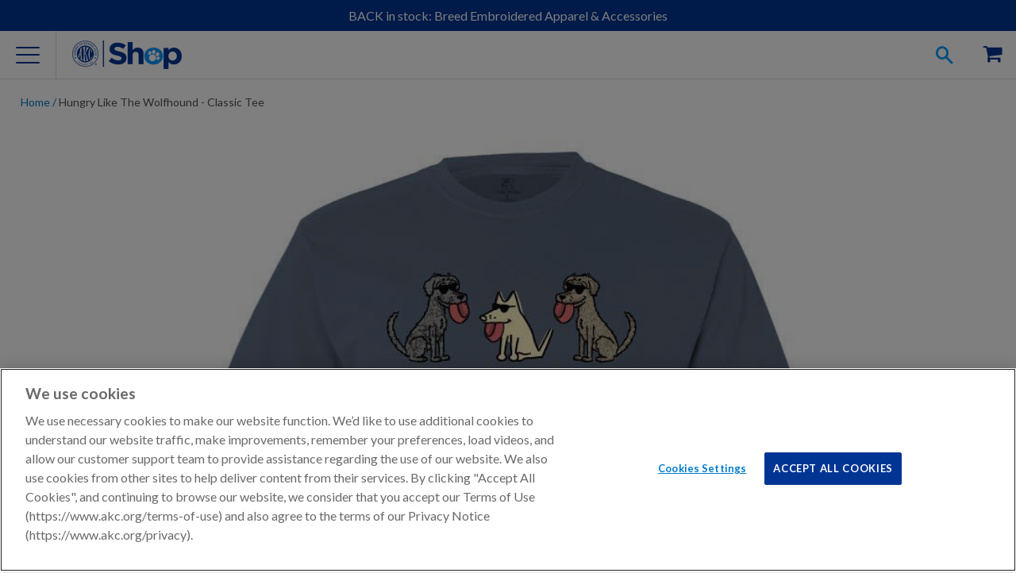

--- FILE ---
content_type: text/html; charset=utf-8
request_url: https://shop.akc.org/products/hungry-like-a-wolfhound-classic-tee
body_size: 34644
content:















<!doctype html>
<html class="no-js">
  <head><meta charset="utf-8">
    <meta http-equiv="X-UA-Compatible" content="IE=edge,chrome=1">
    <meta name="viewport" content="width=device-width" />

    
    <meta name="google-site-verification" content="oDAhqvgycL472r9VweGvZYu5qI3Ij5Psqss1NRYoCro" />
    

    <meta name="msvalidate.01" content="BDB5D29A4B350D9A3BAE8CB52E477402" />

    

    

    
    <meta name="description" content="Perfect for any dog lover- whether you are treating yourself or looking for a special gift. These 100% cotton tees are embellished with Teddy the Dog himself along with his punny witticisms. They&#39;re ultra soft for that casual, broken-in feel. Machine wash and dry. Decorated in the U.S.A. Size 4XL may also be available " />
    

    
    
    <meta property="product-image" content="http://shop.akc.org/cdn/shop/products/hungry-like-the-wolfhound-front-_classic-blue-jean_grande.jpg?v=1569242841">
    
    <meta property="product-image" content="http://shop.akc.org/cdn/shop/products/hungry-like-the-wolfhound-close-up-_classic-blue-jean_grande.jpg?v=1569242841">
    
    

    
  <meta property="og:type" content="product">
  <meta property="og:title" content="Hungry Like The Wolfhound - Classic Tee">


  
  <meta property="og:category" content="Dog Lovers" />
  <meta property="og:subcategory" content="Apparel" /> 
  <meta property="og:bestseller" content="" />
  <meta property="og:halloween" content="" />
  <meta property="og:seasonal" content="" />
  <meta property="og:breed" content="Irish Wolfhound" />
    
	
  
	
  
	
  
	
  
	
  
	
  
	
  
	
  
	
  
	
  
	
  
	
  
	
  
	
  
	
  
	
  
	
  
	
  
	
  
	
  
   
      
    
      
    
      
    
      
    
      
    
      
    
      
    
      
    
      
    
      
    
      
    
      
    
      
    
      
    
      
    
      
    
      
    
      
    
      
    
      
    
   
		
   
		
   
		
   
		
   
		
   
		
   
		
   
		
   
		
   
		
   
		
   
		
   
		
   
		
   
		
   
		
   
		
   
		
   
		
   
		
   

  
  <meta property="og:image" content="http://shop.akc.org/cdn/shop/products/hungry-like-the-wolfhound-front-_classic-blue-jean_compact.jpg?v=1569242841">
  <meta property="og:image:secure_url" content="https://shop.akc.org/cdn/shop/products/hungry-like-the-wolfhound-front-_classic-blue-jean_compact.jpg?v=1569242841">
  
  <meta property="og:image" content="http://shop.akc.org/cdn/shop/products/hungry-like-the-wolfhound-close-up-_classic-blue-jean_compact.jpg?v=1569242841">
  <meta property="og:image:secure_url" content="https://shop.akc.org/cdn/shop/products/hungry-like-the-wolfhound-close-up-_classic-blue-jean_compact.jpg?v=1569242841">
  
  <meta property="og:price:amount" content="32.00">
  <meta property="og:price:currency" content="USD">
  <meta property="og:availability" content="instock" />
  <meta property="og:description" content="Perfect for any dog lover- whether you are treating yourself or looking for a special gift. These 100% cotton tees are embellished with Teddy the Dog himself along with his punny  witticisms. They&#39;re ultra soft for that casual, broken-in feel. Machine wash and dry. Decorated in the U.S.A.  Size 4...">


  <meta property="og:url" content="https://shop.akc.org/products/hungry-like-a-wolfhound-classic-tee">
  <meta property="og:site_name" content="AKC Shop">
<link rel="canonical" href="https://shop.akc.org/products/hungry-like-a-wolfhound-classic-tee" /><link rel="icon"
      href="//s3.amazonaws.com/cdn-origin-etr.akc.org/wp-content/uploads/2017/11/12221731/cropped-favicon-512x512-32x32.png"
      sizes="32x32" />
    <link rel="icon"
      href="//s3.amazonaws.com/cdn-origin-etr.akc.org/wp-content/uploads/2017/11/12221731/cropped-favicon-512x512-192x192.png"
      sizes="192x192" />
    <link rel="apple-touch-icon-precomposed"
      href="//s3.amazonaws.com/cdn-origin-etr.akc.org/wp-content/uploads/2017/11/12221731/cropped-favicon-512x512-180x180.png" />
    <meta name="msapplication-TileImage"
      content="//s3.amazonaws.com/cdn-origin-etr.akc.org/wp-content/uploads/2017/11/12221731/cropped-favicon-512x512-270x270.png" />
    <link rel="shortcut icon"
      href="//s3.amazonaws.com/cdn-origin-etr.akc.org/wp-content/uploads/2017/11/12221731/cropped-favicon-512x512-32x32.png"
      type="image/png" />
    <title>Hungry Like The Wolfhound - Classic Tee | AKC Shop</title>
    
<link href="https://cdn.jsdelivr.net/npm/swiper@6/swiper-bundle.min.css" rel="stylesheet" type="text/css" media="all" />
    <link href="//shop.akc.org/cdn/shop/t/166/assets/main.parcel.css?v=4980292932531819691767801821" rel="stylesheet" type="text/css" media="all" />

  <!-- OneTrust Cookies Consent Notice Start -->
  
  <script src="https://cdn.cookielaw.org/scripttemplates/otSDKStub.js"  type="text/javascript" charset="UTF-8" data-domain-script="018eed83-007e-7b28-9fe2-f73b828a96f9" ></script>
  
  <script type="text/javascript">

    // Performance cookies ID C0002: get information about how site visitors are using the website (example: Google analytics)
    const performanceCookieCategory = 'C0002';
    // functional cookies ID C0003: These cookies enable the website to provide enhanced functionality and personalisation. They may be set by us or by third party providers whose services we have added to our pages. If you do not allow these cookies then some or all of these services may not function properly.
    const functionalCookieCategory = 'C0003';
    // Targeting cookies ID C0004: cookies that attempt to gather more information about a user in order to personalize marketing (example: remarketing)
    const targetingCookieCategory = 'C0004';
    // Social Media cookies ID C0005: These cookies are set by a range of social media services that we have added to the site to enable you to share our content with your friends and networks. They are capable of tracking your browser across other sites and building up a profile of your interests. This may impact the content and messages you see on other websites you visit. If you do not allow these cookies you may not be able to use or see these sharing tools.
    const socialMediaCookieCategory = 'C0005';

    function waitForOneTrust() {
      hasOneTrustLoaded();
      let attempts = 0;
      const interval = setInterval(function () {
        if (hasOneTrustLoaded() || attempts > 100){
          clearInterval(interval);
        }
        attempts++;
      }, 1000)
    }

    function hasOneTrustLoaded() {
      if (typeof window.OnetrustActiveGroups === 'string' && window.Shopify?.customerPrivacy) {
        //check now
        optanonWrapper()
        // and wrap and trigger after cookie opt-in
        window.OptanonWrapper = optanonWrapper;
        return true;
      }
      return false;
    }

    function sendConsent(trackingConsent) {
      const currentUserConsent = {
        analytics: window.Shopify.customerPrivacy.analyticsProcessingAllowed(),
        preferences: window.Shopify.customerPrivacy.preferencesProcessingAllowed(),
        marketing:  window.Shopify.customerPrivacy.marketingAllowed(),
        sale_of_data: window.Shopify.customerPrivacy.saleOfDataAllowed(),
      }
      let sameConsentSettings = false

      if (currentUserConsent.marketing === trackingConsent.marketing
        && currentUserConsent.analytics === trackingConsent.analytics
        && currentUserConsent.preferences === trackingConsent.preferences
        && currentUserConsent.sale_of_data === trackingConsent.sale_of_data) {
          sameConsentSettings = true
      }

      if (!sameConsentSettings) {
        window.Shopify.customerPrivacy.setTrackingConsent(trackingConsent, () => {
          console.log("Shopify Current Visitor Consent:",Shopify.customerPrivacy.currentVisitorConsent())
          console.log("OneTrust Consent:",window.OnetrustActiveGroups)
        });
      } else {
        console.log("Same Customer Privacy Consent Settings")
      }
    }

    function optanonWrapper() {
      // https://shopify.dev/docs/api/consent-tracking#collect-and-register-consent
      const { OnetrustActiveGroups, Shopify } = window;

      const trackingConsent = {
        analytics: !!OnetrustActiveGroups.includes(performanceCookieCategory),
        preferences: !!OnetrustActiveGroups.includes(functionalCookieCategory),
        marketing: !!OnetrustActiveGroups.includes(targetingCookieCategory),
        sale_of_data: !!OnetrustActiveGroups.includes(targetingCookieCategory),
      }

      if (!Shopify.customerPrivacy) {
        window.Shopify.loadFeatures(
          [
            {
              name: 'consent-tracking-api',
              version: '0.1',
            },
          ],
          error => {
            if (error) {
              throw error;
            }
            sendConsent(trackingConsent);
          }
        );
      } else {
        sendConsent(trackingConsent);
      }
    }

    (function () {
      waitForOneTrust();
    })();
  </script>
  <!-- OneTrust Cookies Consent Notice End -->


    
  <!-- Google Tag Manager -->
  <script type="text/plain" class="optanon-category-C0004">
  (function(w,d,s,l,i){w[l]=w[l]||[];w[l].push({'gtm.start':
  new Date().getTime(),event:'gtm.js'});var f=d.getElementsByTagName(s)[0],
  j=d.createElement(s),dl=l!='dataLayer'?'&l='+l:'';j.async=true;j.src=
  'https://www.googletagmanager.com/gtm.js?id='+i+dl;f.parentNode.insertBefore(j,f);
  })(window,document,'script','dataLayer','GTM-5R3SRB2');</script>
  <!-- End Google Tag Manager -->

  
    <!-- Optimize Anti-Flicker -->
    <style>.async-hide { opacity: 0 !important} </style>
    <script type="text/plain" class="optanon-category-C0004">
    (function(a,s,y,n,c,h,i,d,e){s.className+=' '+y;h.start=1*new Date;
    h.end=i=function(){s.className=s.className.replace(RegExp(' ?'+y),'')};
    (a[n]=a[n]||[]).hide=h;setTimeout(function(){i();h.end=null},c);h.timeout=c;
    })(window,document.documentElement,'async-hide','dataLayer',4000,
    {'GTM-5R3SRB2':true});</script>
    <!-- End Optimize Anti-Flicker -->
  


<!-- OutlinkStickyBtn CODE Start --><!-- OutlinkStickyBtn END --> 
  <script>window.performance && window.performance.mark && window.performance.mark('shopify.content_for_header.start');</script><meta name="google-site-verification" content="IqsboDCJRmWkuO8vy09bUgrLGhbV6RKkFvGdf5vY18A">
<meta name="facebook-domain-verification" content="8vahqj6njusbpyxweanhrnudhhrnwh">
<meta name="google-site-verification" content="IqsboDCJRmWkuO8vy09bUgrLGhbV6RKkFvGdf5vY18A">
<meta id="shopify-digital-wallet" name="shopify-digital-wallet" content="/3886589/digital_wallets/dialog">
<meta name="shopify-checkout-api-token" content="7a600bd8cac9438a4baf2f82aa8e4881">
<meta id="in-context-paypal-metadata" data-shop-id="3886589" data-venmo-supported="false" data-environment="production" data-locale="en_US" data-paypal-v4="true" data-currency="USD">
<link rel="alternate" type="application/json+oembed" href="https://shop.akc.org/products/hungry-like-a-wolfhound-classic-tee.oembed">
<script async="async" src="/checkouts/internal/preloads.js?locale=en-US"></script>
<script id="apple-pay-shop-capabilities" type="application/json">{"shopId":3886589,"countryCode":"US","currencyCode":"USD","merchantCapabilities":["supports3DS"],"merchantId":"gid:\/\/shopify\/Shop\/3886589","merchantName":"AKC Shop","requiredBillingContactFields":["postalAddress","email","phone"],"requiredShippingContactFields":["postalAddress","email","phone"],"shippingType":"shipping","supportedNetworks":["visa","masterCard","amex","discover","elo","jcb"],"total":{"type":"pending","label":"AKC Shop","amount":"1.00"},"shopifyPaymentsEnabled":true,"supportsSubscriptions":true}</script>
<script id="shopify-features" type="application/json">{"accessToken":"7a600bd8cac9438a4baf2f82aa8e4881","betas":["rich-media-storefront-analytics"],"domain":"shop.akc.org","predictiveSearch":true,"shopId":3886589,"locale":"en"}</script>
<script>var Shopify = Shopify || {};
Shopify.shop = "woofipedia.myshopify.com";
Shopify.locale = "en";
Shopify.currency = {"active":"USD","rate":"1.0"};
Shopify.country = "US";
Shopify.theme = {"name":"AKC Shop Theme 2026-01-07 Sync#155","id":136676114526,"schema_name":"AKC Custom","schema_version":"1.0.0","theme_store_id":null,"role":"main"};
Shopify.theme.handle = "null";
Shopify.theme.style = {"id":null,"handle":null};
Shopify.cdnHost = "shop.akc.org/cdn";
Shopify.routes = Shopify.routes || {};
Shopify.routes.root = "/";</script>
<script type="module">!function(o){(o.Shopify=o.Shopify||{}).modules=!0}(window);</script>
<script>!function(o){function n(){var o=[];function n(){o.push(Array.prototype.slice.apply(arguments))}return n.q=o,n}var t=o.Shopify=o.Shopify||{};t.loadFeatures=n(),t.autoloadFeatures=n()}(window);</script>
<script id="shop-js-analytics" type="application/json">{"pageType":"product"}</script>
<script defer="defer" async type="module" src="//shop.akc.org/cdn/shopifycloud/shop-js/modules/v2/client.init-shop-cart-sync_BN7fPSNr.en.esm.js"></script>
<script defer="defer" async type="module" src="//shop.akc.org/cdn/shopifycloud/shop-js/modules/v2/chunk.common_Cbph3Kss.esm.js"></script>
<script defer="defer" async type="module" src="//shop.akc.org/cdn/shopifycloud/shop-js/modules/v2/chunk.modal_DKumMAJ1.esm.js"></script>
<script type="module">
  await import("//shop.akc.org/cdn/shopifycloud/shop-js/modules/v2/client.init-shop-cart-sync_BN7fPSNr.en.esm.js");
await import("//shop.akc.org/cdn/shopifycloud/shop-js/modules/v2/chunk.common_Cbph3Kss.esm.js");
await import("//shop.akc.org/cdn/shopifycloud/shop-js/modules/v2/chunk.modal_DKumMAJ1.esm.js");

  window.Shopify.SignInWithShop?.initShopCartSync?.({"fedCMEnabled":true,"windoidEnabled":true});

</script>
<script>(function() {
  var isLoaded = false;
  function asyncLoad() {
    if (isLoaded) return;
    isLoaded = true;
    var urls = ["\/\/static.zotabox.com\/4\/b\/4b55dfc4579925e82aed8b1a0af0d87d\/widgets.js?shop=woofipedia.myshopify.com","https:\/\/sailshopify-webhooks-prod.herokuapp.com\/shopify.js?shop=woofipedia.myshopify.com","https:\/\/widgetic.com\/sdk\/sdk.js?shop=woofipedia.myshopify.com","https:\/\/upsells.boldapps.net\/v2_ui\/js\/UpsellTracker.js?shop=woofipedia.myshopify.com","https:\/\/upsells.boldapps.net\/v2_ui\/js\/upsell.js?shop=woofipedia.myshopify.com","\/\/cdn.shopify.com\/proxy\/edfa88093a910c424a5d0ed3da7d42d06dfb6a3b5c58afae8b359f6630b93d52\/forms-akamai.smsbump.com\/256453\/form_32827.js?ver=1715798663\u0026shop=woofipedia.myshopify.com\u0026sp-cache-control=cHVibGljLCBtYXgtYWdlPTkwMA","https:\/\/fastsimon.akamaized.net\/fast-simon-autocomplete-init.umd.js?mode=shopify\u0026UUID=8cd337a5-d3c5-46d8-b79d-38ef2e3df481\u0026store=3886589\u0026shop=woofipedia.myshopify.com","https:\/\/servicify-appointments.herokuapp.com\/public\/frontend-v1.0.0.js?shop=woofipedia.myshopify.com","https:\/\/cdn-loyalty.yotpo.com\/loader\/Lj2uyDBbAZw19NMkGnRwFg.js?shop=woofipedia.myshopify.com","https:\/\/servicify-appointments.herokuapp.com\/public\/frontend-v1.0.0.js?shop=woofipedia.myshopify.com","https:\/\/servicify-appointments.herokuapp.com\/public\/frontend-v1.0.0.js?shop=woofipedia.myshopify.com","https:\/\/cdn.attn.tv\/akc\/dtag.js?shop=woofipedia.myshopify.com","https:\/\/na.shgcdn3.com\/pixel-collector.js?shop=woofipedia.myshopify.com","https:\/\/cdn.hextom.com\/js\/quickannouncementbar.js?shop=woofipedia.myshopify.com","https:\/\/creditsyard.com\/js\/integrations\/script.js?shop=woofipedia.myshopify.com"];
    for (var i = 0; i < urls.length; i++) {
      var s = document.createElement('script');
      s.type = 'text/javascript';
      s.async = true;
      s.src = urls[i];
      var x = document.getElementsByTagName('script')[0];
      x.parentNode.insertBefore(s, x);
    }
  };
  if(window.attachEvent) {
    window.attachEvent('onload', asyncLoad);
  } else {
    window.addEventListener('load', asyncLoad, false);
  }
})();</script>
<script id="__st">var __st={"a":3886589,"offset":-18000,"reqid":"0561104f-6f61-475e-bec6-06c7c1ed7ab1-1769866724","pageurl":"shop.akc.org\/products\/hungry-like-a-wolfhound-classic-tee","u":"6e6cb8fd00ec","p":"product","rtyp":"product","rid":3924989247582};</script>
<script>window.ShopifyPaypalV4VisibilityTracking = true;</script>
<script id="captcha-bootstrap">!function(){'use strict';const t='contact',e='account',n='new_comment',o=[[t,t],['blogs',n],['comments',n],[t,'customer']],c=[[e,'customer_login'],[e,'guest_login'],[e,'recover_customer_password'],[e,'create_customer']],r=t=>t.map((([t,e])=>`form[action*='/${t}']:not([data-nocaptcha='true']) input[name='form_type'][value='${e}']`)).join(','),a=t=>()=>t?[...document.querySelectorAll(t)].map((t=>t.form)):[];function s(){const t=[...o],e=r(t);return a(e)}const i='password',u='form_key',d=['recaptcha-v3-token','g-recaptcha-response','h-captcha-response',i],f=()=>{try{return window.sessionStorage}catch{return}},m='__shopify_v',_=t=>t.elements[u];function p(t,e,n=!1){try{const o=window.sessionStorage,c=JSON.parse(o.getItem(e)),{data:r}=function(t){const{data:e,action:n}=t;return t[m]||n?{data:e,action:n}:{data:t,action:n}}(c);for(const[e,n]of Object.entries(r))t.elements[e]&&(t.elements[e].value=n);n&&o.removeItem(e)}catch(o){console.error('form repopulation failed',{error:o})}}const l='form_type',E='cptcha';function T(t){t.dataset[E]=!0}const w=window,h=w.document,L='Shopify',v='ce_forms',y='captcha';let A=!1;((t,e)=>{const n=(g='f06e6c50-85a8-45c8-87d0-21a2b65856fe',I='https://cdn.shopify.com/shopifycloud/storefront-forms-hcaptcha/ce_storefront_forms_captcha_hcaptcha.v1.5.2.iife.js',D={infoText:'Protected by hCaptcha',privacyText:'Privacy',termsText:'Terms'},(t,e,n)=>{const o=w[L][v],c=o.bindForm;if(c)return c(t,g,e,D).then(n);var r;o.q.push([[t,g,e,D],n]),r=I,A||(h.body.append(Object.assign(h.createElement('script'),{id:'captcha-provider',async:!0,src:r})),A=!0)});var g,I,D;w[L]=w[L]||{},w[L][v]=w[L][v]||{},w[L][v].q=[],w[L][y]=w[L][y]||{},w[L][y].protect=function(t,e){n(t,void 0,e),T(t)},Object.freeze(w[L][y]),function(t,e,n,w,h,L){const[v,y,A,g]=function(t,e,n){const i=e?o:[],u=t?c:[],d=[...i,...u],f=r(d),m=r(i),_=r(d.filter((([t,e])=>n.includes(e))));return[a(f),a(m),a(_),s()]}(w,h,L),I=t=>{const e=t.target;return e instanceof HTMLFormElement?e:e&&e.form},D=t=>v().includes(t);t.addEventListener('submit',(t=>{const e=I(t);if(!e)return;const n=D(e)&&!e.dataset.hcaptchaBound&&!e.dataset.recaptchaBound,o=_(e),c=g().includes(e)&&(!o||!o.value);(n||c)&&t.preventDefault(),c&&!n&&(function(t){try{if(!f())return;!function(t){const e=f();if(!e)return;const n=_(t);if(!n)return;const o=n.value;o&&e.removeItem(o)}(t);const e=Array.from(Array(32),(()=>Math.random().toString(36)[2])).join('');!function(t,e){_(t)||t.append(Object.assign(document.createElement('input'),{type:'hidden',name:u})),t.elements[u].value=e}(t,e),function(t,e){const n=f();if(!n)return;const o=[...t.querySelectorAll(`input[type='${i}']`)].map((({name:t})=>t)),c=[...d,...o],r={};for(const[a,s]of new FormData(t).entries())c.includes(a)||(r[a]=s);n.setItem(e,JSON.stringify({[m]:1,action:t.action,data:r}))}(t,e)}catch(e){console.error('failed to persist form',e)}}(e),e.submit())}));const S=(t,e)=>{t&&!t.dataset[E]&&(n(t,e.some((e=>e===t))),T(t))};for(const o of['focusin','change'])t.addEventListener(o,(t=>{const e=I(t);D(e)&&S(e,y())}));const B=e.get('form_key'),M=e.get(l),P=B&&M;t.addEventListener('DOMContentLoaded',(()=>{const t=y();if(P)for(const e of t)e.elements[l].value===M&&p(e,B);[...new Set([...A(),...v().filter((t=>'true'===t.dataset.shopifyCaptcha))])].forEach((e=>S(e,t)))}))}(h,new URLSearchParams(w.location.search),n,t,e,['guest_login'])})(!0,!0)}();</script>
<script integrity="sha256-4kQ18oKyAcykRKYeNunJcIwy7WH5gtpwJnB7kiuLZ1E=" data-source-attribution="shopify.loadfeatures" defer="defer" src="//shop.akc.org/cdn/shopifycloud/storefront/assets/storefront/load_feature-a0a9edcb.js" crossorigin="anonymous"></script>
<script data-source-attribution="shopify.dynamic_checkout.dynamic.init">var Shopify=Shopify||{};Shopify.PaymentButton=Shopify.PaymentButton||{isStorefrontPortableWallets:!0,init:function(){window.Shopify.PaymentButton.init=function(){};var t=document.createElement("script");t.src="https://shop.akc.org/cdn/shopifycloud/portable-wallets/latest/portable-wallets.en.js",t.type="module",document.head.appendChild(t)}};
</script>
<script data-source-attribution="shopify.dynamic_checkout.buyer_consent">
  function portableWalletsHideBuyerConsent(e){var t=document.getElementById("shopify-buyer-consent"),n=document.getElementById("shopify-subscription-policy-button");t&&n&&(t.classList.add("hidden"),t.setAttribute("aria-hidden","true"),n.removeEventListener("click",e))}function portableWalletsShowBuyerConsent(e){var t=document.getElementById("shopify-buyer-consent"),n=document.getElementById("shopify-subscription-policy-button");t&&n&&(t.classList.remove("hidden"),t.removeAttribute("aria-hidden"),n.addEventListener("click",e))}window.Shopify?.PaymentButton&&(window.Shopify.PaymentButton.hideBuyerConsent=portableWalletsHideBuyerConsent,window.Shopify.PaymentButton.showBuyerConsent=portableWalletsShowBuyerConsent);
</script>
<script data-source-attribution="shopify.dynamic_checkout.cart.bootstrap">document.addEventListener("DOMContentLoaded",(function(){function t(){return document.querySelector("shopify-accelerated-checkout-cart, shopify-accelerated-checkout")}if(t())Shopify.PaymentButton.init();else{new MutationObserver((function(e,n){t()&&(Shopify.PaymentButton.init(),n.disconnect())})).observe(document.body,{childList:!0,subtree:!0})}}));
</script>
<link id="shopify-accelerated-checkout-styles" rel="stylesheet" media="screen" href="https://shop.akc.org/cdn/shopifycloud/portable-wallets/latest/accelerated-checkout-backwards-compat.css" crossorigin="anonymous">
<style id="shopify-accelerated-checkout-cart">
        #shopify-buyer-consent {
  margin-top: 1em;
  display: inline-block;
  width: 100%;
}

#shopify-buyer-consent.hidden {
  display: none;
}

#shopify-subscription-policy-button {
  background: none;
  border: none;
  padding: 0;
  text-decoration: underline;
  font-size: inherit;
  cursor: pointer;
}

#shopify-subscription-policy-button::before {
  box-shadow: none;
}

      </style>
<link rel="stylesheet" media="screen" href="//shop.akc.org/cdn/shop/t/166/compiled_assets/styles.css?v=99620">
<script id="sections-script" data-sections="footer" defer="defer" src="//shop.akc.org/cdn/shop/t/166/compiled_assets/scripts.js?v=99620"></script>
<script>window.performance && window.performance.mark && window.performance.mark('shopify.content_for_header.end');</script>
  





  <script type="text/javascript">
    
      window.__shgMoneyFormat = window.__shgMoneyFormat || {"USD":{"currency":"USD","currency_symbol":"$","currency_symbol_location":"left","decimal_places":2,"decimal_separator":".","thousands_separator":","}};
    
    window.__shgCurrentCurrencyCode = window.__shgCurrentCurrencyCode || {
      currency: "USD",
      currency_symbol: "$",
      decimal_separator: ".",
      thousands_separator: ",",
      decimal_places: 2,
      currency_symbol_location: "left"
    };
  </script>




    

    <script
      src="https://cdn.jsdelivr.net/combine/npm/swiper@6/swiper-bundle.min.js,npm/accordion-js@3/dist/accordion.min.js,npm/js-cookie@3,npm/@ungap/custom-elements@1/es.min.js"
      defer></script>
    
    <script src="//ajax.googleapis.com/ajax/libs/jquery/1.11.0/jquery.min.js"></script>
    <script src="//shop.akc.org/cdn/shop/t/166/assets/modernizr.min.js?v=137617515274177302221767801823" type="text/javascript"></script>

    <script>var customerID = "";</script>
    <script>
      if (!window.akc) window.akc = {}
      window.akc.services = {
        multipassUrl: 'https://util-api.akc.org/shop/api/multipass',
      }
      window.akc.routes = {
        accountUrl: '/account',
        accountLoginUrl: '/account/login',
        accountLogoutUrl: '/account/logout',
        accountRegisterUrl: '/account/register',
        accountAddressesUrl: '/account/addresses',
        cartUrl: '/cart',
        cartAddUrl: '/cart/add',
        cartChangeUrl: '/cart/change',
        cartUpdateUrl: '/cart/update',
        predictiveSearchUrl: '/search/suggest'
      }
    </script>

    
  <script src="https://cdns.gigya.com/js/gigya.js?apiKey=3_Dktl7EBG5sR9zQB3wvtv7VplR6IG4uyet1zZUxX5hCBPl5c7UGStBjah4xU8NjtI" defer>
    {
      'enableSSOToken': true
    }
  </script>

  <script type="text/javascript" src="https://cdns.gigya.com/js/gigyaGAIntegration.js" defer></script>

  <script>
    function waitForGtag(callback, retries = 20, interval = 250) {
      if (typeof gtag !== 'undefined') {
        callback();
      } else if (retries > 0) {
        setTimeout(() => waitForGtag(callback, retries - 1, interval), interval);
      } else {
        console.warn("gtag was not available after waiting.");
      }
    }

    function initializeGigyaTracking() {
      if (typeof gigya !== 'undefined') {
        setupGigyaEventHandlers();
      } else {
        setTimeout(initializeGigyaTracking, 100);
      }
    }

    function setupGigyaEventHandlers() {
      try {
        gigya.socialize.addEventHandlers({
          onLogin: function (event) {
            waitForGtag(() => {
              gtag("event", "login", {
                method: event.provider,
                UID: event.UID
              });
            });
          }
        });
      } catch (error) {
        console.error("Error setting up Gigya event handlers:", error);
      }
    }

    if (document.readyState === 'loading') {
      document.addEventListener('DOMContentLoaded', initializeGigyaTracking);
    } else {
      initializeGigyaTracking();
    }
  </script>




<script type="text/javascript">
  
    window.SHG_CUSTOMER = null;
  
</script>








    <script src="//shop.akc.org/cdn/shop/t/166/assets/servicify-asset.js?v=87998413527087024641767801840" type="text/javascript"></script>
    

    <script>window.BOLD = window.BOLD || {};
    window.BOLD.common = window.BOLD.common || {};
    window.BOLD.common.Shopify = window.BOLD.common.Shopify || {};

    window.BOLD.common.Shopify.shop = {
        domain: 'shop.akc.org',
        permanent_domain: 'woofipedia.myshopify.com',
        url: 'https://shop.akc.org',
        secure_url: 'https://shop.akc.org',
        money_format: "$ {{amount}}",
        currency: "USD"
    };

    window.BOLD.common.Shopify.cart = {"note":null,"attributes":{},"original_total_price":0,"total_price":0,"total_discount":0,"total_weight":0.0,"item_count":0,"items":[],"requires_shipping":false,"currency":"USD","items_subtotal_price":0,"cart_level_discount_applications":[],"checkout_charge_amount":0};
    window.BOLD.common.template = 'product';window.BOLD.common.Shopify.formatMoney = function(money, format) {
        function n(t, e) {
            return "undefined" == typeof t ? e : t
        }
        function r(t, e, r, i) {
            if (e = n(e, 2),
            r = n(r, ","),
            i = n(i, "."),
            isNaN(t) || null == t)
                return 0;
            t = (t / 100).toFixed(e);
            var o = t.split(".")
              , a = o[0].replace(/(\d)(?=(\d\d\d)+(?!\d))/g, "$1" + r)
              , s = o[1] ? i + o[1] : "";
            return a + s
        }
        "string" == typeof money && (money = money.replace(".", ""));
        var i = ""
          , o = /\{\{\s*(\w+)\s*\}\}/
          , a = format || window.BOLD.common.Shopify.shop.money_format || window.Shopify.money_format || "$ {{ amount }}";
        switch (a.match(o)[1]) {
            case "amount":
                i = r(money, 2);
                break;
            case "amount_no_decimals":
                i = r(money, 0);
                break;
            case "amount_with_comma_separator":
                i = r(money, 2, ".", ",");
                break;
            case "amount_no_decimals_with_comma_separator":
                i = r(money, 0, ".", ",");
                break;
            case "amount_with_space_separator":
                i = r(money, 2, ".", " ");
                break;
            case "amount_no_decimals_with_space_separator":
                i = r(money, 0, ".", " ");
                break;
        }
        return a.replace(o, i);
    };

    window.BOLD.common.Shopify.saveProduct = function (handle, product) {
        if (typeof handle === 'string' && typeof window.BOLD.common.Shopify.products[handle] === 'undefined') {
            if (typeof product === 'number') {
                window.BOLD.common.Shopify.handles[product] = handle;
                product = { id: product };
            }
            window.BOLD.common.Shopify.products[handle] = product;
        }
    };

	window.BOLD.common.Shopify.saveVariant = function (variant_id, variant) {
		if (typeof variant_id === 'number' && typeof window.BOLD.common.Shopify.variants[variant_id] === 'undefined') {
			window.BOLD.common.Shopify.variants[variant_id] = variant;
		}
	};window.BOLD.common.Shopify.products = window.BOLD.common.Shopify.products || {};
    window.BOLD.common.Shopify.variants = window.BOLD.common.Shopify.variants || {};
    window.BOLD.common.Shopify.handles = window.BOLD.common.Shopify.handles || {};window.BOLD.common.Shopify.handle = "hungry-like-a-wolfhound-classic-tee"
window.BOLD.common.Shopify.saveProduct("hungry-like-a-wolfhound-classic-tee", 3924989247582);window.BOLD.common.Shopify.saveVariant(29375350898782, {product_id: 3924989247582, price: 3200, group_id: 'null'});window.BOLD.common.Shopify.saveVariant(29375350931550, {product_id: 3924989247582, price: 3200, group_id: 'null'});window.BOLD.common.Shopify.saveVariant(29375350964318, {product_id: 3924989247582, price: 3200, group_id: 'null'});window.BOLD.common.Shopify.saveVariant(29375350997086, {product_id: 3924989247582, price: 3200, group_id: 'null'});window.BOLD.common.Shopify.saveVariant(29375351029854, {product_id: 3924989247582, price: 3400, group_id: 'null'});window.BOLD.common.Shopify.saveVariant(29375351062622, {product_id: 3924989247582, price: 3600, group_id: 'null'});window.BOLD.common.Shopify.metafields = window.BOLD.common.Shopify.metafields || {};window.BOLD.common.Shopify.metafields["bold_rp"] = {};</script>

<link href="//shop.akc.org/cdn/shop/t/166/assets/bold-upsell.css?v=30856096068124301641767801817" rel="stylesheet" type="text/css" media="all" />
<link href="//shop.akc.org/cdn/shop/t/166/assets/bold-upsell-custom.css?v=157476255988720460371767801817" rel="stylesheet" type="text/css" media="all" />
    


<script type="text/plain" class="optanon-category-C0003" src="https://cdn-widgetsrepository.yotpo.com/v1/loader/DK1p8yTQpXUYDWLbBA8rcpJq2EZ4PKuWw77jCg8r?languageCode=en"  async></script>
<script>
  window.akc.yotpo = {
    reviewsWidgetInstanceID: "458711",
    starsWidgetInstanceID: "458710"
  }
</script>


     
    
  <script type="text/plain" class="optanon-category-C0002">
    (function(h,o,t,j,a,r){
      h.hj=h.hj||function(){(h.hj.q=h.hj.q||[]).push(arguments)};
      h._hjSettings={hjid:1409952,hjsv:6};
      a=o.getElementsByTagName('head')[0];
      r=o.createElement('script');r.async=1;
      r.src=t+h._hjSettings.hjid+j+h._hjSettings.hjsv;
      a.appendChild(r);
    })(window,document,'https://static.hotjar.com/c/hotjar-','.js?sv=');
  </script>


    
<script>
    if (window.akc) {
        window.akc.services.recaptchaUrl = 'https://util-api.akc.org/shop/api/recaptcha'
        window.akc.recaptcha = {
            siteKey: '6Lex-jcmAAAAADM3eciblHjkREd_N6Qlz0KEwOP6',
            threshold: 0.5,
        }
    }
</script>
<style>
    .grecaptcha-badge { visibility: hidden; }
</style>
<script id="google-recaptcha" src="https://www.google.com/recaptcha/api.js?render=6Lex-jcmAAAAADM3eciblHjkREd_N6Qlz0KEwOP6"></script>


    

<script type="text/plain" class="optanon-category-C0004">
var ScarabQueue = ScarabQueue || [];
(function(id) {
  if (document.getElementById(id)) return;
  var js = document.createElement('script'); js.id = id;
  js.src = '//cdn.scarabresearch.com/js/1C766C3AD0B31A85/scarab-v2.js';
  var fs = document.getElementsByTagName('script')[0];
  fs.parentNode.insertBefore(js, fs);
})('scarab-js-api');
</script>



<script>
	window.StoreCreditInit = {
		shop: 'woofipedia.myshopify.com',
		cashback_widget_status: 0
	}
</script>




<!-- BEGIN app block: shopify://apps/product-filters-search/blocks/autocomplete/95672d06-1c4e-4e1b-9368-e84ce1ad6886 --><script>
    var fast_dawn_theme_action = "/pages/search-results";
    var __isp_new_jquery = "true" === "true";
</script>


    


    <script>var _isp_injected_already = true</script>
    <!-- BEGIN app snippet: fast-simon-autocomplete-init --><script id="autocomplete-initilizer"
        src="https://static-autocomplete.fastsimon.com/fast-simon-autocomplete-init.umd.js?mode=shopify&UUID=8cd337a5-d3c5-46d8-b79d-38ef2e3df481&store=3886589"
        async>
</script>
<!-- END app snippet -->

<!-- END app block --><!-- BEGIN app block: shopify://apps/yotpo-product-reviews/blocks/settings/eb7dfd7d-db44-4334-bc49-c893b51b36cf -->


  <script type="text/javascript" src="https://cdn-widgetsrepository.yotpo.com/v1/loader/DK1p8yTQpXUYDWLbBA8rcpJq2EZ4PKuWw77jCg8r?languageCode=en" async></script>



  
<!-- END app block --><!-- BEGIN app block: shopify://apps/attentive/blocks/attn-tag/8df62c72-8fe4-407e-a5b3-72132be30a0d --><script type="text/javascript" src="https://cdn.attn.tv/akc/dtag.js?source=app-embed" defer="defer"></script>


<!-- END app block --><link href="https://cdn.shopify.com/extensions/af3a5012-9155-402e-a204-da027a5e50a5/bold-product-upsell-31/assets/app.css" rel="stylesheet" type="text/css" media="all">
<link href="https://monorail-edge.shopifysvc.com" rel="dns-prefetch">
<script>(function(){if ("sendBeacon" in navigator && "performance" in window) {try {var session_token_from_headers = performance.getEntriesByType('navigation')[0].serverTiming.find(x => x.name == '_s').description;} catch {var session_token_from_headers = undefined;}var session_cookie_matches = document.cookie.match(/_shopify_s=([^;]*)/);var session_token_from_cookie = session_cookie_matches && session_cookie_matches.length === 2 ? session_cookie_matches[1] : "";var session_token = session_token_from_headers || session_token_from_cookie || "";function handle_abandonment_event(e) {var entries = performance.getEntries().filter(function(entry) {return /monorail-edge.shopifysvc.com/.test(entry.name);});if (!window.abandonment_tracked && entries.length === 0) {window.abandonment_tracked = true;var currentMs = Date.now();var navigation_start = performance.timing.navigationStart;var payload = {shop_id: 3886589,url: window.location.href,navigation_start,duration: currentMs - navigation_start,session_token,page_type: "product"};window.navigator.sendBeacon("https://monorail-edge.shopifysvc.com/v1/produce", JSON.stringify({schema_id: "online_store_buyer_site_abandonment/1.1",payload: payload,metadata: {event_created_at_ms: currentMs,event_sent_at_ms: currentMs}}));}}window.addEventListener('pagehide', handle_abandonment_event);}}());</script>
<script id="web-pixels-manager-setup">(function e(e,d,r,n,o){if(void 0===o&&(o={}),!Boolean(null===(a=null===(i=window.Shopify)||void 0===i?void 0:i.analytics)||void 0===a?void 0:a.replayQueue)){var i,a;window.Shopify=window.Shopify||{};var t=window.Shopify;t.analytics=t.analytics||{};var s=t.analytics;s.replayQueue=[],s.publish=function(e,d,r){return s.replayQueue.push([e,d,r]),!0};try{self.performance.mark("wpm:start")}catch(e){}var l=function(){var e={modern:/Edge?\/(1{2}[4-9]|1[2-9]\d|[2-9]\d{2}|\d{4,})\.\d+(\.\d+|)|Firefox\/(1{2}[4-9]|1[2-9]\d|[2-9]\d{2}|\d{4,})\.\d+(\.\d+|)|Chrom(ium|e)\/(9{2}|\d{3,})\.\d+(\.\d+|)|(Maci|X1{2}).+ Version\/(15\.\d+|(1[6-9]|[2-9]\d|\d{3,})\.\d+)([,.]\d+|)( \(\w+\)|)( Mobile\/\w+|) Safari\/|Chrome.+OPR\/(9{2}|\d{3,})\.\d+\.\d+|(CPU[ +]OS|iPhone[ +]OS|CPU[ +]iPhone|CPU IPhone OS|CPU iPad OS)[ +]+(15[._]\d+|(1[6-9]|[2-9]\d|\d{3,})[._]\d+)([._]\d+|)|Android:?[ /-](13[3-9]|1[4-9]\d|[2-9]\d{2}|\d{4,})(\.\d+|)(\.\d+|)|Android.+Firefox\/(13[5-9]|1[4-9]\d|[2-9]\d{2}|\d{4,})\.\d+(\.\d+|)|Android.+Chrom(ium|e)\/(13[3-9]|1[4-9]\d|[2-9]\d{2}|\d{4,})\.\d+(\.\d+|)|SamsungBrowser\/([2-9]\d|\d{3,})\.\d+/,legacy:/Edge?\/(1[6-9]|[2-9]\d|\d{3,})\.\d+(\.\d+|)|Firefox\/(5[4-9]|[6-9]\d|\d{3,})\.\d+(\.\d+|)|Chrom(ium|e)\/(5[1-9]|[6-9]\d|\d{3,})\.\d+(\.\d+|)([\d.]+$|.*Safari\/(?![\d.]+ Edge\/[\d.]+$))|(Maci|X1{2}).+ Version\/(10\.\d+|(1[1-9]|[2-9]\d|\d{3,})\.\d+)([,.]\d+|)( \(\w+\)|)( Mobile\/\w+|) Safari\/|Chrome.+OPR\/(3[89]|[4-9]\d|\d{3,})\.\d+\.\d+|(CPU[ +]OS|iPhone[ +]OS|CPU[ +]iPhone|CPU IPhone OS|CPU iPad OS)[ +]+(10[._]\d+|(1[1-9]|[2-9]\d|\d{3,})[._]\d+)([._]\d+|)|Android:?[ /-](13[3-9]|1[4-9]\d|[2-9]\d{2}|\d{4,})(\.\d+|)(\.\d+|)|Mobile Safari.+OPR\/([89]\d|\d{3,})\.\d+\.\d+|Android.+Firefox\/(13[5-9]|1[4-9]\d|[2-9]\d{2}|\d{4,})\.\d+(\.\d+|)|Android.+Chrom(ium|e)\/(13[3-9]|1[4-9]\d|[2-9]\d{2}|\d{4,})\.\d+(\.\d+|)|Android.+(UC? ?Browser|UCWEB|U3)[ /]?(15\.([5-9]|\d{2,})|(1[6-9]|[2-9]\d|\d{3,})\.\d+)\.\d+|SamsungBrowser\/(5\.\d+|([6-9]|\d{2,})\.\d+)|Android.+MQ{2}Browser\/(14(\.(9|\d{2,})|)|(1[5-9]|[2-9]\d|\d{3,})(\.\d+|))(\.\d+|)|K[Aa][Ii]OS\/(3\.\d+|([4-9]|\d{2,})\.\d+)(\.\d+|)/},d=e.modern,r=e.legacy,n=navigator.userAgent;return n.match(d)?"modern":n.match(r)?"legacy":"unknown"}(),u="modern"===l?"modern":"legacy",c=(null!=n?n:{modern:"",legacy:""})[u],f=function(e){return[e.baseUrl,"/wpm","/b",e.hashVersion,"modern"===e.buildTarget?"m":"l",".js"].join("")}({baseUrl:d,hashVersion:r,buildTarget:u}),m=function(e){var d=e.version,r=e.bundleTarget,n=e.surface,o=e.pageUrl,i=e.monorailEndpoint;return{emit:function(e){var a=e.status,t=e.errorMsg,s=(new Date).getTime(),l=JSON.stringify({metadata:{event_sent_at_ms:s},events:[{schema_id:"web_pixels_manager_load/3.1",payload:{version:d,bundle_target:r,page_url:o,status:a,surface:n,error_msg:t},metadata:{event_created_at_ms:s}}]});if(!i)return console&&console.warn&&console.warn("[Web Pixels Manager] No Monorail endpoint provided, skipping logging."),!1;try{return self.navigator.sendBeacon.bind(self.navigator)(i,l)}catch(e){}var u=new XMLHttpRequest;try{return u.open("POST",i,!0),u.setRequestHeader("Content-Type","text/plain"),u.send(l),!0}catch(e){return console&&console.warn&&console.warn("[Web Pixels Manager] Got an unhandled error while logging to Monorail."),!1}}}}({version:r,bundleTarget:l,surface:e.surface,pageUrl:self.location.href,monorailEndpoint:e.monorailEndpoint});try{o.browserTarget=l,function(e){var d=e.src,r=e.async,n=void 0===r||r,o=e.onload,i=e.onerror,a=e.sri,t=e.scriptDataAttributes,s=void 0===t?{}:t,l=document.createElement("script"),u=document.querySelector("head"),c=document.querySelector("body");if(l.async=n,l.src=d,a&&(l.integrity=a,l.crossOrigin="anonymous"),s)for(var f in s)if(Object.prototype.hasOwnProperty.call(s,f))try{l.dataset[f]=s[f]}catch(e){}if(o&&l.addEventListener("load",o),i&&l.addEventListener("error",i),u)u.appendChild(l);else{if(!c)throw new Error("Did not find a head or body element to append the script");c.appendChild(l)}}({src:f,async:!0,onload:function(){if(!function(){var e,d;return Boolean(null===(d=null===(e=window.Shopify)||void 0===e?void 0:e.analytics)||void 0===d?void 0:d.initialized)}()){var d=window.webPixelsManager.init(e)||void 0;if(d){var r=window.Shopify.analytics;r.replayQueue.forEach((function(e){var r=e[0],n=e[1],o=e[2];d.publishCustomEvent(r,n,o)})),r.replayQueue=[],r.publish=d.publishCustomEvent,r.visitor=d.visitor,r.initialized=!0}}},onerror:function(){return m.emit({status:"failed",errorMsg:"".concat(f," has failed to load")})},sri:function(e){var d=/^sha384-[A-Za-z0-9+/=]+$/;return"string"==typeof e&&d.test(e)}(c)?c:"",scriptDataAttributes:o}),m.emit({status:"loading"})}catch(e){m.emit({status:"failed",errorMsg:(null==e?void 0:e.message)||"Unknown error"})}}})({shopId: 3886589,storefrontBaseUrl: "https://shop.akc.org",extensionsBaseUrl: "https://extensions.shopifycdn.com/cdn/shopifycloud/web-pixels-manager",monorailEndpoint: "https://monorail-edge.shopifysvc.com/unstable/produce_batch",surface: "storefront-renderer",enabledBetaFlags: ["2dca8a86"],webPixelsConfigList: [{"id":"781746270","configuration":"{\"accountID\":\"3e13103d-9904-4981-88b4-e1ef9503171a\"}","eventPayloadVersion":"v1","runtimeContext":"STRICT","scriptVersion":"759eb9aa8c2cac6f44aace5da12f8610","type":"APP","apiClientId":238570504193,"privacyPurposes":["ANALYTICS","MARKETING","SALE_OF_DATA"],"dataSharingAdjustments":{"protectedCustomerApprovalScopes":["read_customer_address","read_customer_email","read_customer_name","read_customer_phone","read_customer_personal_data"]}},{"id":"732397662","configuration":"{\"accountID\":\"8cd337a5-d3c5-46d8-b79d-38ef2e3df481\"}","eventPayloadVersion":"v1","runtimeContext":"STRICT","scriptVersion":"ed3062273042a62eadac52e696eeaaa8","type":"APP","apiClientId":159457,"privacyPurposes":["ANALYTICS","MARKETING","SALE_OF_DATA"],"dataSharingAdjustments":{"protectedCustomerApprovalScopes":["read_customer_address","read_customer_email","read_customer_name","read_customer_personal_data","read_customer_phone"]}},{"id":"302055518","configuration":"{\"config\":\"{\\\"google_tag_ids\\\":[\\\"G-S34Q32SS2E\\\",\\\"AW-962185798\\\",\\\"GT-MK5ZHB5X\\\"],\\\"target_country\\\":\\\"US\\\",\\\"gtag_events\\\":[{\\\"type\\\":\\\"begin_checkout\\\",\\\"action_label\\\":[\\\"G-S34Q32SS2E\\\",\\\"AW-962185798\\\/5AyLCPqA8MwBEMaU58oD\\\"]},{\\\"type\\\":\\\"search\\\",\\\"action_label\\\":[\\\"G-S34Q32SS2E\\\",\\\"AW-962185798\\\/ostxCP2A8MwBEMaU58oD\\\"]},{\\\"type\\\":\\\"view_item\\\",\\\"action_label\\\":[\\\"G-S34Q32SS2E\\\",\\\"AW-962185798\\\/546MCPSA8MwBEMaU58oD\\\",\\\"MC-EE47WDHHCK\\\"]},{\\\"type\\\":\\\"purchase\\\",\\\"action_label\\\":[\\\"G-S34Q32SS2E\\\",\\\"AW-962185798\\\/3i5ICIXAgWMQxpTnygM\\\",\\\"MC-EE47WDHHCK\\\"]},{\\\"type\\\":\\\"page_view\\\",\\\"action_label\\\":[\\\"G-S34Q32SS2E\\\",\\\"AW-962185798\\\/bg0gCO6A8MwBEMaU58oD\\\",\\\"MC-EE47WDHHCK\\\"]},{\\\"type\\\":\\\"add_payment_info\\\",\\\"action_label\\\":[\\\"G-S34Q32SS2E\\\",\\\"AW-962185798\\\/limMCICB8MwBEMaU58oD\\\"]},{\\\"type\\\":\\\"add_to_cart\\\",\\\"action_label\\\":[\\\"G-S34Q32SS2E\\\",\\\"AW-962185798\\\/JLKiCPeA8MwBEMaU58oD\\\"]}],\\\"enable_monitoring_mode\\\":false}\"}","eventPayloadVersion":"v1","runtimeContext":"OPEN","scriptVersion":"b2a88bafab3e21179ed38636efcd8a93","type":"APP","apiClientId":1780363,"privacyPurposes":[],"dataSharingAdjustments":{"protectedCustomerApprovalScopes":["read_customer_address","read_customer_email","read_customer_name","read_customer_personal_data","read_customer_phone"]}},{"id":"222888030","configuration":"{\"site_id\":\"76093129-5e3d-447e-8776-d148d5a5a074\",\"analytics_endpoint\":\"https:\\\/\\\/na.shgcdn3.com\"}","eventPayloadVersion":"v1","runtimeContext":"STRICT","scriptVersion":"695709fc3f146fa50a25299517a954f2","type":"APP","apiClientId":1158168,"privacyPurposes":["ANALYTICS","MARKETING","SALE_OF_DATA"],"dataSharingAdjustments":{"protectedCustomerApprovalScopes":["read_customer_personal_data"]}},{"id":"189202526","configuration":"{\"env\":\"prod\"}","eventPayloadVersion":"v1","runtimeContext":"LAX","scriptVersion":"1a41e1eca09c95376c0b4a84ae3b11ef","type":"APP","apiClientId":3977633,"privacyPurposes":["ANALYTICS","MARKETING"],"dataSharingAdjustments":{"protectedCustomerApprovalScopes":["read_customer_address","read_customer_email","read_customer_name","read_customer_personal_data","read_customer_phone"]}},{"id":"131498078","configuration":"{\"pixel_id\":\"987096371348061\",\"pixel_type\":\"facebook_pixel\",\"metaapp_system_user_token\":\"-\"}","eventPayloadVersion":"v1","runtimeContext":"OPEN","scriptVersion":"ca16bc87fe92b6042fbaa3acc2fbdaa6","type":"APP","apiClientId":2329312,"privacyPurposes":["ANALYTICS","MARKETING","SALE_OF_DATA"],"dataSharingAdjustments":{"protectedCustomerApprovalScopes":["read_customer_address","read_customer_email","read_customer_name","read_customer_personal_data","read_customer_phone"]}},{"id":"46596190","configuration":"{\"myshopify_url\":\"woofipedia.myshopify.com\", \"environment\":\"production\" }","eventPayloadVersion":"v1","runtimeContext":"STRICT","scriptVersion":"4e7f6e2ee38e85d82463fcabd5f09a1f","type":"APP","apiClientId":118555,"privacyPurposes":["ANALYTICS","MARKETING","SALE_OF_DATA"],"dataSharingAdjustments":{"protectedCustomerApprovalScopes":["read_customer_email","read_customer_personal_data"]}},{"id":"39419998","configuration":"{\"tagID\":\"2613867076671\"}","eventPayloadVersion":"v1","runtimeContext":"STRICT","scriptVersion":"18031546ee651571ed29edbe71a3550b","type":"APP","apiClientId":3009811,"privacyPurposes":["ANALYTICS","MARKETING","SALE_OF_DATA"],"dataSharingAdjustments":{"protectedCustomerApprovalScopes":["read_customer_address","read_customer_email","read_customer_name","read_customer_personal_data","read_customer_phone"]}},{"id":"19005534","eventPayloadVersion":"1","runtimeContext":"LAX","scriptVersion":"18","type":"CUSTOM","privacyPurposes":["ANALYTICS","MARKETING","SALE_OF_DATA"],"name":"Google Tag"},{"id":"20480094","eventPayloadVersion":"1","runtimeContext":"LAX","scriptVersion":"9","type":"CUSTOM","privacyPurposes":["ANALYTICS","MARKETING","SALE_OF_DATA"],"name":"Emarsys"},{"id":"20512862","eventPayloadVersion":"1","runtimeContext":"LAX","scriptVersion":"1","type":"CUSTOM","privacyPurposes":["ANALYTICS","MARKETING"],"name":"Universal Event Tracking"},{"id":"shopify-app-pixel","configuration":"{}","eventPayloadVersion":"v1","runtimeContext":"STRICT","scriptVersion":"0450","apiClientId":"shopify-pixel","type":"APP","privacyPurposes":["ANALYTICS","MARKETING"]},{"id":"shopify-custom-pixel","eventPayloadVersion":"v1","runtimeContext":"LAX","scriptVersion":"0450","apiClientId":"shopify-pixel","type":"CUSTOM","privacyPurposes":["ANALYTICS","MARKETING"]}],isMerchantRequest: false,initData: {"shop":{"name":"AKC Shop","paymentSettings":{"currencyCode":"USD"},"myshopifyDomain":"woofipedia.myshopify.com","countryCode":"US","storefrontUrl":"https:\/\/shop.akc.org"},"customer":null,"cart":null,"checkout":null,"productVariants":[{"price":{"amount":32.0,"currencyCode":"USD"},"product":{"title":"Hungry Like The Wolfhound - Classic Tee","vendor":"Teddy The Dog","id":"3924989247582","untranslatedTitle":"Hungry Like The Wolfhound - Classic Tee","url":"\/products\/hungry-like-a-wolfhound-classic-tee","type":"Classic Short Sleeve T-Shirt"},"id":"29375350898782","image":{"src":"\/\/shop.akc.org\/cdn\/shop\/products\/hungry-like-the-wolfhound-front-_classic-blue-jean.jpg?v=1569242841"},"sku":"TTD-4038-S","title":"Small \/ Blue Jean","untranslatedTitle":"Small \/ Blue Jean"},{"price":{"amount":32.0,"currencyCode":"USD"},"product":{"title":"Hungry Like The Wolfhound - Classic Tee","vendor":"Teddy The Dog","id":"3924989247582","untranslatedTitle":"Hungry Like The Wolfhound - Classic Tee","url":"\/products\/hungry-like-a-wolfhound-classic-tee","type":"Classic Short Sleeve T-Shirt"},"id":"29375350931550","image":{"src":"\/\/shop.akc.org\/cdn\/shop\/products\/hungry-like-the-wolfhound-front-_classic-blue-jean.jpg?v=1569242841"},"sku":"TTD-4038-M","title":"Medium \/ Blue Jean","untranslatedTitle":"Medium \/ Blue Jean"},{"price":{"amount":32.0,"currencyCode":"USD"},"product":{"title":"Hungry Like The Wolfhound - Classic Tee","vendor":"Teddy The Dog","id":"3924989247582","untranslatedTitle":"Hungry Like The Wolfhound - Classic Tee","url":"\/products\/hungry-like-a-wolfhound-classic-tee","type":"Classic Short Sleeve T-Shirt"},"id":"29375350964318","image":{"src":"\/\/shop.akc.org\/cdn\/shop\/products\/hungry-like-the-wolfhound-front-_classic-blue-jean.jpg?v=1569242841"},"sku":"TTD-4038-L","title":"Large \/ Blue Jean","untranslatedTitle":"Large \/ Blue Jean"},{"price":{"amount":32.0,"currencyCode":"USD"},"product":{"title":"Hungry Like The Wolfhound - Classic Tee","vendor":"Teddy The Dog","id":"3924989247582","untranslatedTitle":"Hungry Like The Wolfhound - Classic Tee","url":"\/products\/hungry-like-a-wolfhound-classic-tee","type":"Classic Short Sleeve T-Shirt"},"id":"29375350997086","image":{"src":"\/\/shop.akc.org\/cdn\/shop\/products\/hungry-like-the-wolfhound-front-_classic-blue-jean.jpg?v=1569242841"},"sku":"TTD-4038-XL","title":"X-Large \/ Blue Jean","untranslatedTitle":"X-Large \/ Blue Jean"},{"price":{"amount":34.0,"currencyCode":"USD"},"product":{"title":"Hungry Like The Wolfhound - Classic Tee","vendor":"Teddy The Dog","id":"3924989247582","untranslatedTitle":"Hungry Like The Wolfhound - Classic Tee","url":"\/products\/hungry-like-a-wolfhound-classic-tee","type":"Classic Short Sleeve T-Shirt"},"id":"29375351029854","image":{"src":"\/\/shop.akc.org\/cdn\/shop\/products\/hungry-like-the-wolfhound-front-_classic-blue-jean.jpg?v=1569242841"},"sku":"TTD-4038-XXL","title":"XX-Large \/ Blue Jean","untranslatedTitle":"XX-Large \/ Blue Jean"},{"price":{"amount":36.0,"currencyCode":"USD"},"product":{"title":"Hungry Like The Wolfhound - Classic Tee","vendor":"Teddy The Dog","id":"3924989247582","untranslatedTitle":"Hungry Like The Wolfhound - Classic Tee","url":"\/products\/hungry-like-a-wolfhound-classic-tee","type":"Classic Short Sleeve T-Shirt"},"id":"29375351062622","image":{"src":"\/\/shop.akc.org\/cdn\/shop\/products\/hungry-like-the-wolfhound-front-_classic-blue-jean.jpg?v=1569242841"},"sku":"TTD-4038-XXXL","title":"XXX-Large \/ Blue Jean","untranslatedTitle":"XXX-Large \/ Blue Jean"}],"purchasingCompany":null},},"https://shop.akc.org/cdn","1d2a099fw23dfb22ep557258f5m7a2edbae",{"modern":"","legacy":""},{"shopId":"3886589","storefrontBaseUrl":"https:\/\/shop.akc.org","extensionBaseUrl":"https:\/\/extensions.shopifycdn.com\/cdn\/shopifycloud\/web-pixels-manager","surface":"storefront-renderer","enabledBetaFlags":"[\"2dca8a86\"]","isMerchantRequest":"false","hashVersion":"1d2a099fw23dfb22ep557258f5m7a2edbae","publish":"custom","events":"[[\"page_viewed\",{}],[\"product_viewed\",{\"productVariant\":{\"price\":{\"amount\":32.0,\"currencyCode\":\"USD\"},\"product\":{\"title\":\"Hungry Like The Wolfhound - Classic Tee\",\"vendor\":\"Teddy The Dog\",\"id\":\"3924989247582\",\"untranslatedTitle\":\"Hungry Like The Wolfhound - Classic Tee\",\"url\":\"\/products\/hungry-like-a-wolfhound-classic-tee\",\"type\":\"Classic Short Sleeve T-Shirt\"},\"id\":\"29375350898782\",\"image\":{\"src\":\"\/\/shop.akc.org\/cdn\/shop\/products\/hungry-like-the-wolfhound-front-_classic-blue-jean.jpg?v=1569242841\"},\"sku\":\"TTD-4038-S\",\"title\":\"Small \/ Blue Jean\",\"untranslatedTitle\":\"Small \/ Blue Jean\"}}]]"});</script><script>
  window.ShopifyAnalytics = window.ShopifyAnalytics || {};
  window.ShopifyAnalytics.meta = window.ShopifyAnalytics.meta || {};
  window.ShopifyAnalytics.meta.currency = 'USD';
  var meta = {"product":{"id":3924989247582,"gid":"gid:\/\/shopify\/Product\/3924989247582","vendor":"Teddy The Dog","type":"Classic Short Sleeve T-Shirt","handle":"hungry-like-a-wolfhound-classic-tee","variants":[{"id":29375350898782,"price":3200,"name":"Hungry Like The Wolfhound - Classic Tee - Small \/ Blue Jean","public_title":"Small \/ Blue Jean","sku":"TTD-4038-S"},{"id":29375350931550,"price":3200,"name":"Hungry Like The Wolfhound - Classic Tee - Medium \/ Blue Jean","public_title":"Medium \/ Blue Jean","sku":"TTD-4038-M"},{"id":29375350964318,"price":3200,"name":"Hungry Like The Wolfhound - Classic Tee - Large \/ Blue Jean","public_title":"Large \/ Blue Jean","sku":"TTD-4038-L"},{"id":29375350997086,"price":3200,"name":"Hungry Like The Wolfhound - Classic Tee - X-Large \/ Blue Jean","public_title":"X-Large \/ Blue Jean","sku":"TTD-4038-XL"},{"id":29375351029854,"price":3400,"name":"Hungry Like The Wolfhound - Classic Tee - XX-Large \/ Blue Jean","public_title":"XX-Large \/ Blue Jean","sku":"TTD-4038-XXL"},{"id":29375351062622,"price":3600,"name":"Hungry Like The Wolfhound - Classic Tee - XXX-Large \/ Blue Jean","public_title":"XXX-Large \/ Blue Jean","sku":"TTD-4038-XXXL"}],"remote":false},"page":{"pageType":"product","resourceType":"product","resourceId":3924989247582,"requestId":"0561104f-6f61-475e-bec6-06c7c1ed7ab1-1769866724"}};
  for (var attr in meta) {
    window.ShopifyAnalytics.meta[attr] = meta[attr];
  }
</script>
<script class="analytics">
  (function () {
    var customDocumentWrite = function(content) {
      var jquery = null;

      if (window.jQuery) {
        jquery = window.jQuery;
      } else if (window.Checkout && window.Checkout.$) {
        jquery = window.Checkout.$;
      }

      if (jquery) {
        jquery('body').append(content);
      }
    };

    var hasLoggedConversion = function(token) {
      if (token) {
        return document.cookie.indexOf('loggedConversion=' + token) !== -1;
      }
      return false;
    }

    var setCookieIfConversion = function(token) {
      if (token) {
        var twoMonthsFromNow = new Date(Date.now());
        twoMonthsFromNow.setMonth(twoMonthsFromNow.getMonth() + 2);

        document.cookie = 'loggedConversion=' + token + '; expires=' + twoMonthsFromNow;
      }
    }

    var trekkie = window.ShopifyAnalytics.lib = window.trekkie = window.trekkie || [];
    if (trekkie.integrations) {
      return;
    }
    trekkie.methods = [
      'identify',
      'page',
      'ready',
      'track',
      'trackForm',
      'trackLink'
    ];
    trekkie.factory = function(method) {
      return function() {
        var args = Array.prototype.slice.call(arguments);
        args.unshift(method);
        trekkie.push(args);
        return trekkie;
      };
    };
    for (var i = 0; i < trekkie.methods.length; i++) {
      var key = trekkie.methods[i];
      trekkie[key] = trekkie.factory(key);
    }
    trekkie.load = function(config) {
      trekkie.config = config || {};
      trekkie.config.initialDocumentCookie = document.cookie;
      var first = document.getElementsByTagName('script')[0];
      var script = document.createElement('script');
      script.type = 'text/javascript';
      script.onerror = function(e) {
        var scriptFallback = document.createElement('script');
        scriptFallback.type = 'text/javascript';
        scriptFallback.onerror = function(error) {
                var Monorail = {
      produce: function produce(monorailDomain, schemaId, payload) {
        var currentMs = new Date().getTime();
        var event = {
          schema_id: schemaId,
          payload: payload,
          metadata: {
            event_created_at_ms: currentMs,
            event_sent_at_ms: currentMs
          }
        };
        return Monorail.sendRequest("https://" + monorailDomain + "/v1/produce", JSON.stringify(event));
      },
      sendRequest: function sendRequest(endpointUrl, payload) {
        // Try the sendBeacon API
        if (window && window.navigator && typeof window.navigator.sendBeacon === 'function' && typeof window.Blob === 'function' && !Monorail.isIos12()) {
          var blobData = new window.Blob([payload], {
            type: 'text/plain'
          });

          if (window.navigator.sendBeacon(endpointUrl, blobData)) {
            return true;
          } // sendBeacon was not successful

        } // XHR beacon

        var xhr = new XMLHttpRequest();

        try {
          xhr.open('POST', endpointUrl);
          xhr.setRequestHeader('Content-Type', 'text/plain');
          xhr.send(payload);
        } catch (e) {
          console.log(e);
        }

        return false;
      },
      isIos12: function isIos12() {
        return window.navigator.userAgent.lastIndexOf('iPhone; CPU iPhone OS 12_') !== -1 || window.navigator.userAgent.lastIndexOf('iPad; CPU OS 12_') !== -1;
      }
    };
    Monorail.produce('monorail-edge.shopifysvc.com',
      'trekkie_storefront_load_errors/1.1',
      {shop_id: 3886589,
      theme_id: 136676114526,
      app_name: "storefront",
      context_url: window.location.href,
      source_url: "//shop.akc.org/cdn/s/trekkie.storefront.c59ea00e0474b293ae6629561379568a2d7c4bba.min.js"});

        };
        scriptFallback.async = true;
        scriptFallback.src = '//shop.akc.org/cdn/s/trekkie.storefront.c59ea00e0474b293ae6629561379568a2d7c4bba.min.js';
        first.parentNode.insertBefore(scriptFallback, first);
      };
      script.async = true;
      script.src = '//shop.akc.org/cdn/s/trekkie.storefront.c59ea00e0474b293ae6629561379568a2d7c4bba.min.js';
      first.parentNode.insertBefore(script, first);
    };
    trekkie.load(
      {"Trekkie":{"appName":"storefront","development":false,"defaultAttributes":{"shopId":3886589,"isMerchantRequest":null,"themeId":136676114526,"themeCityHash":"17899501054894743908","contentLanguage":"en","currency":"USD"},"isServerSideCookieWritingEnabled":true,"monorailRegion":"shop_domain","enabledBetaFlags":["65f19447","b5387b81"]},"Session Attribution":{},"S2S":{"facebookCapiEnabled":true,"source":"trekkie-storefront-renderer","apiClientId":580111}}
    );

    var loaded = false;
    trekkie.ready(function() {
      if (loaded) return;
      loaded = true;

      window.ShopifyAnalytics.lib = window.trekkie;

      var originalDocumentWrite = document.write;
      document.write = customDocumentWrite;
      try { window.ShopifyAnalytics.merchantGoogleAnalytics.call(this); } catch(error) {};
      document.write = originalDocumentWrite;

      window.ShopifyAnalytics.lib.page(null,{"pageType":"product","resourceType":"product","resourceId":3924989247582,"requestId":"0561104f-6f61-475e-bec6-06c7c1ed7ab1-1769866724","shopifyEmitted":true});

      var match = window.location.pathname.match(/checkouts\/(.+)\/(thank_you|post_purchase)/)
      var token = match? match[1]: undefined;
      if (!hasLoggedConversion(token)) {
        setCookieIfConversion(token);
        window.ShopifyAnalytics.lib.track("Viewed Product",{"currency":"USD","variantId":29375350898782,"productId":3924989247582,"productGid":"gid:\/\/shopify\/Product\/3924989247582","name":"Hungry Like The Wolfhound - Classic Tee - Small \/ Blue Jean","price":"32.00","sku":"TTD-4038-S","brand":"Teddy The Dog","variant":"Small \/ Blue Jean","category":"Classic Short Sleeve T-Shirt","nonInteraction":true,"remote":false},undefined,undefined,{"shopifyEmitted":true});
      window.ShopifyAnalytics.lib.track("monorail:\/\/trekkie_storefront_viewed_product\/1.1",{"currency":"USD","variantId":29375350898782,"productId":3924989247582,"productGid":"gid:\/\/shopify\/Product\/3924989247582","name":"Hungry Like The Wolfhound - Classic Tee - Small \/ Blue Jean","price":"32.00","sku":"TTD-4038-S","brand":"Teddy The Dog","variant":"Small \/ Blue Jean","category":"Classic Short Sleeve T-Shirt","nonInteraction":true,"remote":false,"referer":"https:\/\/shop.akc.org\/products\/hungry-like-a-wolfhound-classic-tee"});
      }
    });


        var eventsListenerScript = document.createElement('script');
        eventsListenerScript.async = true;
        eventsListenerScript.src = "//shop.akc.org/cdn/shopifycloud/storefront/assets/shop_events_listener-3da45d37.js";
        document.getElementsByTagName('head')[0].appendChild(eventsListenerScript);

})();</script>
<script
  defer
  src="https://shop.akc.org/cdn/shopifycloud/perf-kit/shopify-perf-kit-3.1.0.min.js"
  data-application="storefront-renderer"
  data-shop-id="3886589"
  data-render-region="gcp-us-central1"
  data-page-type="product"
  data-theme-instance-id="136676114526"
  data-theme-name="AKC Custom"
  data-theme-version="1.0.0"
  data-monorail-region="shop_domain"
  data-resource-timing-sampling-rate="10"
  data-shs="true"
  data-shs-beacon="true"
  data-shs-export-with-fetch="true"
  data-shs-logs-sample-rate="1"
  data-shs-beacon-endpoint="https://shop.akc.org/api/collect"
></script>
</head>

  <body id="hungry-like-the-wolfhound-classic-tee" class="template-product">
    
  <!-- Google Tag Manager (noscript) -->
  <noscript><iframe src="https://www.googletagmanager.com/ns.html?id=GTM-5R3SRB2"
  height="0" width="0" style="display:none;visibility:hidden"></iframe></noscript>
  <!-- End Google Tag Manager (noscript) -->



    <div class="site-wrap ">

      <section id="shopify-section-header" class="shopify-section header__wrapper"><div class="site-wrap__overlay"></div>
<cart-message>
  <div class="cart-message-wrapper">
    <div
      id="cart-message"
      class="cart-message"
    >
      <div class="cart-message__item">
        <div id="cart-item" class="cart-item">
        </div>
        <div class="cart-message__close-btn">
          <button
            type="button"
            class="cart-message__close"
          >
            <svg width="32" height="32" viewBox="0 0 32 32" fill="#007ACC" xmlns="http://www.w3.org/2000/svg">
              <path d="M30.242 1.858 1.958 30.142M1.958 1.858l28.284 28.284" stroke="#007ACC" stroke-width="2" stroke-linecap="square"/>
            </svg>
          </button>
        </div>
      </div>
      <div id="cart-preview-wrapper" class="cart-preview-wrapper" style="display: none;"></div>
      <div class="cart-message__links">
        <a
          href="/cart"
          id="cart-message-button"
          class="button"
        ></a>
        <form action="/cart" id="cart-message-form">
          <button class="cart-message__button" name="checkout">
            View Cart & Check Out
          </button>
        </form>
      </div>
    </div>
  </div>
</cart-message>







  <div id="promo-bar" class="mobile">
    <div class="promo-bar__swiper swiper-container" 
        data-auto-scroll="true" 
        data-auto-scroll-speed="7">
      <div class="swiper-wrapper">
        
          <div class="swiper-slide" style="background-color:#003594;" >
            
              <a href="/collections/breed-embroidered-apparel-accessories" 
                style="text-decoration: none; color:#ffffff;">
                <h3>BACK in stock: Breed Embroidered Apparel & Accessories</h3>
              </a>
            

            
          </div>
        
          <div class="swiper-slide" style="background-color:#003594;" >
            
              <a href="https://www.akc.org/register/?utm_source=banner&utm_medium=digital_akc_shop_homepage&utm_campaign=shop_reg&utm_id=registration&utm_term=Register_now&utm_content=declare_your_love" 
                style="text-decoration: none; color:#ffffff;">
                <h3>Celebrate your dog’s special qualities by registering them with the AKC! Declare Your Love and Register</h3>
              </a>
            

            
          </div>
        
      </div>
    </div>
  </div>



<header class="mobile-header__wrap">
  <div class="mobile-header">
    <a id="nav-icon" class="mobile-header__menu-icon">
      <span></span>
      <span></span>
      <span></span>
    </a>

    <a class="mobile-header__logo" href="https://shop.akc.org">
      
  
  

  <img src="//shop.akc.org/cdn/shop/files/AKC_Shop_brightBlue_3e4ff177-3800-462a-9ccf-510c23cb2703_138x.png?v=1737797210" alt="AKC Shop" class="logo" />


    </a>

    <div class="mobile-header__search">
      <span class="mobile-header__search-icon icon icon-search"></span>
    </div>

    <a class="mobile-header__cart" href="/cart">
      <span class="mobile-header__cart-icon icon icon-cart-solid">
        
      </span>
    </a>

  </div>

  <div class="mobile-header__search-bar">
    


  <form action="/pages/search-results" method="get" class="header-bar__search-form clearfix" role="search">
    <input type="hidden" name="type" value="product">
    <input type="search" name="q" placeholder="Search for something" value="" aria-label="Search" class="header-bar__search-input">
    <button type="submit" class="header-bar__search-button icon-fallback-text">
      <span class="header-bar__search-icon icon icon-search" aria-hidden="true"></span>
      <span class="fallback-text">Search</span>
    </button>
  </form>



  </div>

  

<div
  class="main-menu-mobile__dropdowns"
  x-data="{
    signedIn: false,
    customerName: '',
    accountUrl: '/account',
  }"
>
  <div class="main-menu-mobile__dropdown-wrap">
    <div class="main-menu-mobile__category">
      <a
        class="main-menu-mobile__category-title main-menu-mobile__category-title--account"
        :href="signedIn ? accountUrl : 'javascript:void(0)'"
        @click="signedIn || window.akc.getLoginScreenset()"
      >
        <span class="icon icon-account"></span>
        <span x-text="signedIn ? `Hi ${customerName}` : 'Login'"></span>
      </a>
    </div>
  </div>

  
    
    

    <div class="main-menu-mobile__dropdown-wrap main-menu-mobile__dropdown-wrap--has-dropdown">
      <div class="main-menu-mobile__category">
        <a class="main-menu-mobile__category-title " href="/collections/for-dog-lovers">
          For Dog Lovers
        </a>

        
          <span class="main-menu-mobile__category-icon"></span>
        
      </div>

      
        <div class="main-menu-mobile__dropdown">
          
            <div class="main-menu-mobile__dropdown__subcategory-wrap main-menu-mobile__subcategory-wrap--has-dropdown">
              <div class="main-menu-mobile__dropdown__subcategory">
                <a class="main-menu-mobile__dropdown__subcategory-title" href="/collections/gifts-for-dog-lovers-jewelry">
                  Jewelry
                </a>

                
                  <span class="main-menu-mobile__dropdown__subcategory-icon"></span>
                
              </div>

              
                <ul class="main-menu-mobile__dropdown__subcategory-items">
                  
                    <li class="main-menu-mobile__dropdown__subcategory-item">
                      <a href="/collections/gifts-for-dog-lovers-jewelry-bracelets">
                        Bracelets
                      </a>
                    </li>
                  
                    <li class="main-menu-mobile__dropdown__subcategory-item">
                      <a href="/collections/gifts-for-dog-lovers-jewelry-charms-pendants">
                        Charms & Pendants
                      </a>
                    </li>
                  
                    <li class="main-menu-mobile__dropdown__subcategory-item">
                      <a href="/collections/gifts-for-dog-lovers-jewelry-earrings">
                        Earrings
                      </a>
                    </li>
                  
                    <li class="main-menu-mobile__dropdown__subcategory-item">
                      <a href="/collections/gifts-for-dog-lovers-jewelry-rings">
                        Rings
                      </a>
                    </li>
                  
                    <li class="main-menu-mobile__dropdown__subcategory-item">
                      <a href="/collections/gifts-for-dog-lovers-jewelry-jewelry-chains">
                        Chains
                      </a>
                    </li>
                  
                    <li class="main-menu-mobile__dropdown__subcategory-item">
                      <a href="/collections/gifts-for-dog-lovers-jewelry-sporting-jewelry">
                        Dog Sport Jewelry
                      </a>
                    </li>
                  
                    <li class="main-menu-mobile__dropdown__subcategory-item">
                      <a href="/collections/fine-jewelry">
                        Fine Jewelry
                      </a>
                    </li>
                  
                    <li class="main-menu-mobile__dropdown__subcategory-item">
                      <a href="/collections/the-birthstone-collection">
                        Birthstone Jewelry
                      </a>
                    </li>
                  
                    <li class="main-menu-mobile__dropdown__subcategory-item">
                      <a href="/collections/gifts-for-dog-lovers-remembrance-memorial-memorial-jewelry">
                        Memorial Jewelry
                      </a>
                    </li>
                  
                </ul>
              
            </div>
          
            <div class="main-menu-mobile__dropdown__subcategory-wrap main-menu-mobile__subcategory-wrap--has-dropdown">
              <div class="main-menu-mobile__dropdown__subcategory">
                <a class="main-menu-mobile__dropdown__subcategory-title" href="/collections/clothing">
                  Clothing
                </a>

                
                  <span class="main-menu-mobile__dropdown__subcategory-icon"></span>
                
              </div>

              
                <ul class="main-menu-mobile__dropdown__subcategory-items">
                  
                    <li class="main-menu-mobile__dropdown__subcategory-item">
                      <a href="/collections/t-shirts">
                        T-Shirts
                      </a>
                    </li>
                  
                    <li class="main-menu-mobile__dropdown__subcategory-item">
                      <a href="/collections/polo">
                        Polo Shirts
                      </a>
                    </li>
                  
                    <li class="main-menu-mobile__dropdown__subcategory-item">
                      <a href="/collections/shirts">
                        Shirts
                      </a>
                    </li>
                  
                    <li class="main-menu-mobile__dropdown__subcategory-item">
                      <a href="/collections/sweatshirt">
                        Sweatshirts
                      </a>
                    </li>
                  
                    <li class="main-menu-mobile__dropdown__subcategory-item">
                      <a href="/collections/jackets">
                        Jackets
                      </a>
                    </li>
                  
                    <li class="main-menu-mobile__dropdown__subcategory-item">
                      <a href="/collections/youth-infant">
                        Youth & Infant
                      </a>
                    </li>
                  
                </ul>
              
            </div>
          
            <div class="main-menu-mobile__dropdown__subcategory-wrap main-menu-mobile__subcategory-wrap--has-dropdown">
              <div class="main-menu-mobile__dropdown__subcategory">
                <a class="main-menu-mobile__dropdown__subcategory-title" href="/collections/accessories">
                  Accessories
                </a>

                
                  <span class="main-menu-mobile__dropdown__subcategory-icon"></span>
                
              </div>

              
                <ul class="main-menu-mobile__dropdown__subcategory-items">
                  
                    <li class="main-menu-mobile__dropdown__subcategory-item">
                      <a href="/collections/hats-beanies">
                        Hats & Beanies
                      </a>
                    </li>
                  
                    <li class="main-menu-mobile__dropdown__subcategory-item">
                      <a href="/collections/totes-bags">
                        Totes & Bags
                      </a>
                    </li>
                  
                    <li class="main-menu-mobile__dropdown__subcategory-item">
                      <a href="/collections/wallet">
                        Wallets & Handbags
                      </a>
                    </li>
                  
                </ul>
              
            </div>
          
            <div class="main-menu-mobile__dropdown__subcategory-wrap ">
              <div class="main-menu-mobile__dropdown__subcategory">
                <a class="main-menu-mobile__dropdown__subcategory-title" href="/collections/breed-embroidery">
                  Breed Embroidery
                </a>

                
              </div>

              
            </div>
          
            <div class="main-menu-mobile__dropdown__subcategory-wrap main-menu-mobile__subcategory-wrap--has-dropdown">
              <div class="main-menu-mobile__dropdown__subcategory">
                <a class="main-menu-mobile__dropdown__subcategory-title" href="/collections/home">
                  Home
                </a>

                
                  <span class="main-menu-mobile__dropdown__subcategory-icon"></span>
                
              </div>

              
                <ul class="main-menu-mobile__dropdown__subcategory-items">
                  
                    <li class="main-menu-mobile__dropdown__subcategory-item">
                      <a href="/collections/garden-flags">
                        Garden Flags
                      </a>
                    </li>
                  
                    <li class="main-menu-mobile__dropdown__subcategory-item">
                      <a href="/collections/ashton-breed-house-flags">
                        House Flags
                      </a>
                    </li>
                  
                    <li class="main-menu-mobile__dropdown__subcategory-item">
                      <a href="/collections/welcome-mats">
                        Welcome Mats
                      </a>
                    </li>
                  
                    <li class="main-menu-mobile__dropdown__subcategory-item">
                      <a href="/collections/home-pillows">
                        Pillows & Covers
                      </a>
                    </li>
                  
                    <li class="main-menu-mobile__dropdown__subcategory-item">
                      <a href="/collections/slate-sign">
                        Slate Signs
                      </a>
                    </li>
                  
                    <li class="main-menu-mobile__dropdown__subcategory-item">
                      <a href="/collections/note-cards">
                        Stationary
                      </a>
                    </li>
                  
                </ul>
              
            </div>
          
            <div class="main-menu-mobile__dropdown__subcategory-wrap ">
              <div class="main-menu-mobile__dropdown__subcategory">
                <a class="main-menu-mobile__dropdown__subcategory-title" href="/collections/gifts-for-dog-lovers-remembrance-memorial">
                  Remembrance & Memorial
                </a>

                
              </div>

              
            </div>
          
            <div class="main-menu-mobile__dropdown__subcategory-wrap main-menu-mobile__subcategory-wrap--has-dropdown">
              <div class="main-menu-mobile__dropdown__subcategory">
                <a class="main-menu-mobile__dropdown__subcategory-title" href="/collections/kitchen-accessory">
                  Kitchen
                </a>

                
                  <span class="main-menu-mobile__dropdown__subcategory-icon"></span>
                
              </div>

              
                <ul class="main-menu-mobile__dropdown__subcategory-items">
                  
                    <li class="main-menu-mobile__dropdown__subcategory-item">
                      <a href="/collections/drinkware">
                        Drinkware
                      </a>
                    </li>
                  
                    <li class="main-menu-mobile__dropdown__subcategory-item">
                      <a href="/collections/dish-tea-towels">
                        Kitchen Towels
                      </a>
                    </li>
                  
                    <li class="main-menu-mobile__dropdown__subcategory-item">
                      <a href="/collections/placemats">
                        Placemats
                      </a>
                    </li>
                  
                    <li class="main-menu-mobile__dropdown__subcategory-item">
                      <a href="/collections/coasters">
                        Coasters
                      </a>
                    </li>
                  
                    <li class="main-menu-mobile__dropdown__subcategory-item">
                      <a href="/collections/kitchen-aprons">
                        Aprons
                      </a>
                    </li>
                  
                    <li class="main-menu-mobile__dropdown__subcategory-item">
                      <a href="/collections/cutting-board">
                        Cutting Board
                      </a>
                    </li>
                  
                </ul>
              
            </div>
          
            <div class="main-menu-mobile__dropdown__subcategory-wrap ">
              <div class="main-menu-mobile__dropdown__subcategory">
                <a class="main-menu-mobile__dropdown__subcategory-title" href="/collections/valentines-day">
                  Valentine's Day
                </a>

                
              </div>

              
            </div>
          
        </div>
      
    </div>
  
    
    

    <div class="main-menu-mobile__dropdown-wrap main-menu-mobile__dropdown-wrap--has-dropdown">
      <div class="main-menu-mobile__category">
        <a class="main-menu-mobile__category-title " href="/collections/dog-supplies/Dog-Supplies">
          For Dogs
        </a>

        
          <span class="main-menu-mobile__category-icon"></span>
        
      </div>

      
        <div class="main-menu-mobile__dropdown">
          
            <div class="main-menu-mobile__dropdown__subcategory-wrap ">
              <div class="main-menu-mobile__dropdown__subcategory">
                <a class="main-menu-mobile__dropdown__subcategory-title" href="/collections/dog-boxes">
                  Dog Boxes
                </a>

                
              </div>

              
            </div>
          
            <div class="main-menu-mobile__dropdown__subcategory-wrap main-menu-mobile__subcategory-wrap--has-dropdown">
              <div class="main-menu-mobile__dropdown__subcategory">
                <a class="main-menu-mobile__dropdown__subcategory-title" href="/collections/dog-supplies">
                  Dog Supplies
                </a>

                
                  <span class="main-menu-mobile__dropdown__subcategory-icon"></span>
                
              </div>

              
                <ul class="main-menu-mobile__dropdown__subcategory-items">
                  
                    <li class="main-menu-mobile__dropdown__subcategory-item">
                      <a href="https://shop.akc.org/collections/collars-leashes">
                        Collars & Leashes
                      </a>
                    </li>
                  
                    <li class="main-menu-mobile__dropdown__subcategory-item">
                      <a href="https://shop.akc.org/collections/dog-beds">
                        Dog Beds
                      </a>
                    </li>
                  
                    <li class="main-menu-mobile__dropdown__subcategory-item">
                      <a href="https://shop.akc.org/collections/dog-toys">
                        Dog Toys
                      </a>
                    </li>
                  
                    <li class="main-menu-mobile__dropdown__subcategory-item">
                      <a href="https://shop.akc.org/collections/bowls-placemats">
                        Bowls & Placemats
                      </a>
                    </li>
                  
                    <li class="main-menu-mobile__dropdown__subcategory-item">
                      <a href="https://shop.akc.org/collections/dog-supplies-clothing-accessories">
                        Clothing & Apparel
                      </a>
                    </li>
                  
                    <li class="main-menu-mobile__dropdown__subcategory-item">
                      <a href="/collections/dog-supplies-car-travel">
                        Car & Travel
                      </a>
                    </li>
                  
                </ul>
              
            </div>
          
            <div class="main-menu-mobile__dropdown__subcategory-wrap main-menu-mobile__subcategory-wrap--has-dropdown">
              <div class="main-menu-mobile__dropdown__subcategory">
                <a class="main-menu-mobile__dropdown__subcategory-title" href="/collections/dog-supplies-grooming-and-wellness">
                  Grooming & Wellness
                </a>

                
                  <span class="main-menu-mobile__dropdown__subcategory-icon"></span>
                
              </div>

              
                <ul class="main-menu-mobile__dropdown__subcategory-items">
                  
                    <li class="main-menu-mobile__dropdown__subcategory-item">
                      <a href="/collections/dog-supplies-grooming-wellness-grooming">
                        Grooming
                      </a>
                    </li>
                  
                    <li class="main-menu-mobile__dropdown__subcategory-item">
                      <a href="/collections/dog-supplies-grooming-wellness">
                        Wellness
                      </a>
                    </li>
                  
                    <li class="main-menu-mobile__dropdown__subcategory-item">
                      <a href="/products/proshop-vet-helpline">
                        AKC Vetline
                      </a>
                    </li>
                  
                    <li class="main-menu-mobile__dropdown__subcategory-item">
                      <a href="https://prf.hn/l/NdBdLvX">
                        PetHonesty Health Products
                      </a>
                    </li>
                  
                    <li class="main-menu-mobile__dropdown__subcategory-item">
                      <a href="/collections/fido-vite-supplements">
                        Fido-Vite Supplements
                      </a>
                    </li>
                  
                </ul>
              
            </div>
          
            <div class="main-menu-mobile__dropdown__subcategory-wrap ">
              <div class="main-menu-mobile__dropdown__subcategory">
                <a class="main-menu-mobile__dropdown__subcategory-title" href="/collections/dog-supplies-pet-tech">
                  Nutritional Health
                </a>

                
              </div>

              
            </div>
          
        </div>
      
    </div>
  
    
    

    <div class="main-menu-mobile__dropdown-wrap main-menu-mobile__dropdown-wrap--has-dropdown">
      <div class="main-menu-mobile__category">
        <a class="main-menu-mobile__category-title " href="/collections/akc-pro-shop">
          AKC Pro Shop
        </a>

        
          <span class="main-menu-mobile__category-icon"></span>
        
      </div>

      
        <div class="main-menu-mobile__dropdown">
          
            <div class="main-menu-mobile__dropdown__subcategory-wrap main-menu-mobile__subcategory-wrap--has-dropdown">
              <div class="main-menu-mobile__dropdown__subcategory">
                <a class="main-menu-mobile__dropdown__subcategory-title" href="https://shop.akc.org/collections/akc-dna-kit-collection">
                  AKC DNA
                </a>

                
                  <span class="main-menu-mobile__dropdown__subcategory-icon"></span>
                
              </div>

              
                <ul class="main-menu-mobile__dropdown__subcategory-items">
                  
                    <li class="main-menu-mobile__dropdown__subcategory-item">
                      <a href="/products/proshop-akc-dna">
                        AKC DNA Kit
                      </a>
                    </li>
                  
                    <li class="main-menu-mobile__dropdown__subcategory-item">
                      <a href="/products/proshop-dna-plus-health-kit">
                        AKC DNA + Health Kit
                      </a>
                    </li>
                  
                </ul>
              
            </div>
          
            <div class="main-menu-mobile__dropdown__subcategory-wrap ">
              <div class="main-menu-mobile__dropdown__subcategory">
                <a class="main-menu-mobile__dropdown__subcategory-title" href="/collections/akc-pro-shop-akc-branded-gear">
                  AKC Branded Gear
                </a>

                
              </div>

              
            </div>
          
            <div class="main-menu-mobile__dropdown__subcategory-wrap ">
              <div class="main-menu-mobile__dropdown__subcategory">
                <a class="main-menu-mobile__dropdown__subcategory-title" href="/collections/akc-pro-shop-for-breeders">
                  For Breeders
                </a>

                
              </div>

              
            </div>
          
            <div class="main-menu-mobile__dropdown__subcategory-wrap ">
              <div class="main-menu-mobile__dropdown__subcategory">
                <a class="main-menu-mobile__dropdown__subcategory-title" href="/collections/akc-pro-shop-for-exhibitors">
                  For Exhibitors
                </a>

                
              </div>

              
            </div>
          
            <div class="main-menu-mobile__dropdown__subcategory-wrap ">
              <div class="main-menu-mobile__dropdown__subcategory">
                <a class="main-menu-mobile__dropdown__subcategory-title" href="/collections/akc-pro-shop-for-judges">
                  For Judges
                </a>

                
              </div>

              
            </div>
          
            <div class="main-menu-mobile__dropdown__subcategory-wrap ">
              <div class="main-menu-mobile__dropdown__subcategory">
                <a class="main-menu-mobile__dropdown__subcategory-title" href="/collections/akc-pro-shop-for-clubs">
                  For Clubs
                </a>

                
              </div>

              
            </div>
          
            <div class="main-menu-mobile__dropdown__subcategory-wrap ">
              <div class="main-menu-mobile__dropdown__subcategory">
                <a class="main-menu-mobile__dropdown__subcategory-title" href="/collections/akc-pro-shop-for-trainers">
                  For Trainers
                </a>

                
              </div>

              
            </div>
          
            <div class="main-menu-mobile__dropdown__subcategory-wrap ">
              <div class="main-menu-mobile__dropdown__subcategory">
                <a class="main-menu-mobile__dropdown__subcategory-title" href="/collections/akc-reports-pedigree">
                  Competitor Reports and Pedigrees
                </a>

                
              </div>

              
            </div>
          
            <div class="main-menu-mobile__dropdown__subcategory-wrap ">
              <div class="main-menu-mobile__dropdown__subcategory">
                <a class="main-menu-mobile__dropdown__subcategory-title" href="/collections/family-dog-program">
                  Family Dog Program
                </a>

                
              </div>

              
            </div>
          
            <div class="main-menu-mobile__dropdown__subcategory-wrap ">
              <div class="main-menu-mobile__dropdown__subcategory">
                <a class="main-menu-mobile__dropdown__subcategory-title" href="https://shop.akc.org/collections/scent-work">
                  Scent Work
                </a>

                
              </div>

              
            </div>
          
            <div class="main-menu-mobile__dropdown__subcategory-wrap ">
              <div class="main-menu-mobile__dropdown__subcategory">
                <a class="main-menu-mobile__dropdown__subcategory-title" href="/collections/church-hill-classics-frames">
                  customframes.com
                </a>

                
              </div>

              
            </div>
          
        </div>
      
    </div>
  
    
    

    <div class="main-menu-mobile__dropdown-wrap main-menu-mobile__dropdown-wrap--has-dropdown">
      <div class="main-menu-mobile__category">
        <a class="main-menu-mobile__category-title " href="https://shop.akc.org/collections/training-resources">
          Training Resources
        </a>

        
          <span class="main-menu-mobile__category-icon"></span>
        
      </div>

      
        <div class="main-menu-mobile__dropdown">
          
            <div class="main-menu-mobile__dropdown__subcategory-wrap main-menu-mobile__subcategory-wrap--has-dropdown">
              <div class="main-menu-mobile__dropdown__subcategory">
                <a class="main-menu-mobile__dropdown__subcategory-title" href="https://shop.akc.org/collections/dog-supplies-training-resources-supplies">
                  Training Supplies
                </a>

                
                  <span class="main-menu-mobile__dropdown__subcategory-icon"></span>
                
              </div>

              
                <ul class="main-menu-mobile__dropdown__subcategory-items">
                  
                    <li class="main-menu-mobile__dropdown__subcategory-item">
                      <a href="/products/akc-teething-pack">
                        Teething Pack
                      </a>
                    </li>
                  
                    <li class="main-menu-mobile__dropdown__subcategory-item">
                      <a href="/products/proshop-vet-helpline">
                        AKC Vetline
                      </a>
                    </li>
                  
                    <li class="main-menu-mobile__dropdown__subcategory-item">
                      <a href="https://marketplace.akc.org/puppyvisor">
                        AKC PuppyVisor
                      </a>
                    </li>
                  
                    <li class="main-menu-mobile__dropdown__subcategory-item">
                      <a href="/products/proshop-puppy-training-series-online-courses">
                        Puppy Training Video Series 
                      </a>
                    </li>
                  
                </ul>
              
            </div>
          
            <div class="main-menu-mobile__dropdown__subcategory-wrap main-menu-mobile__subcategory-wrap--has-dropdown">
              <div class="main-menu-mobile__dropdown__subcategory">
                <a class="main-menu-mobile__dropdown__subcategory-title" href="https://shop.akc.org/collections/certifications">
                  Certifications
                </a>

                
                  <span class="main-menu-mobile__dropdown__subcategory-icon"></span>
                
              </div>

              
                <ul class="main-menu-mobile__dropdown__subcategory-items">
                  
                    <li class="main-menu-mobile__dropdown__subcategory-item">
                      <a href="/collections/akc-expertise-training-certifications-star-puppy">
                        CGC & STAR Puppy
                      </a>
                    </li>
                  
                    <li class="main-menu-mobile__dropdown__subcategory-item">
                      <a href="/collections/akc-expertise-training-certifications-virtual-home-manners">
                        Virtual Home Manners
                      </a>
                    </li>
                  
                    <li class="main-menu-mobile__dropdown__subcategory-item">
                      <a href="/products/proshop-the-american-kennel-club-dna-profile-certificate">
                        AKC DNA Profile Certificate
                      </a>
                    </li>
                  
                </ul>
              
            </div>
          
        </div>
      
    </div>
  
    
    

    <div class="main-menu-mobile__dropdown-wrap ">
      <div class="main-menu-mobile__category">
        <a class="main-menu-mobile__category-title " href="https://shop.akc.org/collections/shop-by-breed">
          Shop Your Breed
        </a>

        
      </div>

      
    </div>
  
    
    

    <div class="main-menu-mobile__dropdown-wrap main-menu-mobile__dropdown-wrap--has-dropdown">
      <div class="main-menu-mobile__category">
        <a class="main-menu-mobile__category-title " href="https://shop.akc.org/pages/discover">
          Discover
        </a>

        
          <span class="main-menu-mobile__category-icon"></span>
        
      </div>

      
        <div class="main-menu-mobile__dropdown">
          
            <div class="main-menu-mobile__dropdown__subcategory-wrap ">
              <div class="main-menu-mobile__dropdown__subcategory">
                <a class="main-menu-mobile__dropdown__subcategory-title" href="/collections/new-arrivals">
                  New Arrivals
                </a>

                
              </div>

              
            </div>
          
            <div class="main-menu-mobile__dropdown__subcategory-wrap ">
              <div class="main-menu-mobile__dropdown__subcategory">
                <a class="main-menu-mobile__dropdown__subcategory-title" href="/collections/custom-personalized-products">
                  Custom & Personalized Products
                </a>

                
              </div>

              
            </div>
          
            <div class="main-menu-mobile__dropdown__subcategory-wrap ">
              <div class="main-menu-mobile__dropdown__subcategory">
                <a class="main-menu-mobile__dropdown__subcategory-title" href="https://shop.akc.org/collections/douglas-breed-plushes">
                  Douglas Dog Breed Plushes
                </a>

                
              </div>

              
            </div>
          
            <div class="main-menu-mobile__dropdown__subcategory-wrap ">
              <div class="main-menu-mobile__dropdown__subcategory">
                <a class="main-menu-mobile__dropdown__subcategory-title" href="https://shop.akc.org/collections/dog-sport-collection">
                  Dog Sport Collection
                </a>

                
              </div>

              
            </div>
          
            <div class="main-menu-mobile__dropdown__subcategory-wrap ">
              <div class="main-menu-mobile__dropdown__subcategory">
                <a class="main-menu-mobile__dropdown__subcategory-title" href="/collections/extended-size-options">
                  Extended Size Options
                </a>

                
              </div>

              
            </div>
          
            <div class="main-menu-mobile__dropdown__subcategory-wrap ">
              <div class="main-menu-mobile__dropdown__subcategory">
                <a class="main-menu-mobile__dropdown__subcategory-title" href="https://shop.akc.org/collections/kids-corner">
                  Kid's Corner
                </a>

                
              </div>

              
            </div>
          
        </div>
      
    </div>
  

  
    <div class="main-menu-mobile__dropdown-wrap">
      <div class="main-menu-mobile__category">
        <a class="main-menu-mobile__category-title" href="https://shop.akc.org/collections/akc-dna-kit-collection">
          AKC DNA
        </a>
      </div>
    </div>
  
    <div class="main-menu-mobile__dropdown-wrap">
      <div class="main-menu-mobile__category">
        <a class="main-menu-mobile__category-title" href="https://shop.akc.org/products/proshop-akc-points-and-awards-report?variant=40826325598302">
          Points Progression
        </a>
      </div>
    </div>
  
    <div class="main-menu-mobile__dropdown-wrap">
      <div class="main-menu-mobile__category">
        <a class="main-menu-mobile__category-title" href="https://shop.akc.org/collections/akc-reports-pedigree">
          Competitor Reports
        </a>
      </div>
    </div>
  
    <div class="main-menu-mobile__dropdown-wrap">
      <div class="main-menu-mobile__category">
        <a class="main-menu-mobile__category-title" href="https://shop.akc.org/products/proshop-akc-breeder-reports">
          Breeder Reports
        </a>
      </div>
    </div>
  
    <div class="main-menu-mobile__dropdown-wrap">
      <div class="main-menu-mobile__category">
        <a class="main-menu-mobile__category-title" href="https://shop.akc.org/products/proshop-akc-certified-pedigrees?variant=40426111565918">
          Pedigrees
        </a>
      </div>
    </div>
  

  <div class="main-menu-mobile__dropdown-wrap" x-show="signedIn">
    <div class="main-menu-mobile__category">
      <a
        class="main-menu-mobile__category-title"
        href="javascript:void(0)"
        @click="window.akc.getLogoutScreenset()"
      >
        Log Out
      </a>
    </div>
  </div>
</div>

</header>

<header class="desktop-header__wrap">
  <div class="desktop-header">
    
      <div id="promo-bar" class="desktop">
        <div class="promo-bar__swiper swiper-container" data-auto-scroll="true" data-auto-scroll-speed="7">
          <div class="swiper-wrapper">
            
              <div class="swiper-slide" style="background-color:#003594;" >
                
                  <a href="/collections/breed-embroidered-apparel-accessories" style="text-decoration: none; color:#ffffff;">
                    <h3>BACK in stock: Breed Embroidered Apparel & Accessories</h3>
                  </a>
                
              </div>
            
              <div class="swiper-slide" style="background-color:#003594;" >
                
                  <a href="https://www.akc.org/register/?utm_source=banner&utm_medium=digital_akc_shop_homepage&utm_campaign=shop_reg&utm_id=registration&utm_term=Register_now&utm_content=declare_your_love" style="text-decoration: none; color:#ffffff;">
                    <h3>Celebrate your dog’s special qualities by registering them with the AKC! Declare Your Love and Register</h3>
                  </a>
                
              </div>
            
          </div>
        </div>

        
      </div>
    

    <div class="top-bar">
      <a class="top-bar__home-link" href="http://akc.org">AKC.ORG</a>

      <ul class="top-bar__links">
        
          <li class="top-bar__link">
            <a href="https://shop.akc.org/collections/akc-dna-kit-collection">AKC DNA</a>
          </li>
        
          <li class="top-bar__link">
            <a href="https://shop.akc.org/products/proshop-akc-points-and-awards-report?variant=40826325598302">Points Progression</a>
          </li>
        
          <li class="top-bar__link">
            <a href="https://shop.akc.org/collections/akc-reports-pedigree">Competitor Reports</a>
          </li>
        
          <li class="top-bar__link">
            <a href="https://shop.akc.org/products/proshop-akc-breeder-reports">Breeder Reports</a>
          </li>
        
          <li class="top-bar__link">
            <a href="https://shop.akc.org/products/proshop-akc-certified-pedigrees?variant=40426111565918">Pedigrees</a>
          </li>
        
      </ul>
    </div>

    <div class="desktop-header__separator"></div>

    <div class="logo-bar">
      <a id="nav-icon" href="#menu">
        <span></span>
        <span></span>
        <span></span>
      </a>

      <a href='https://shop.akc.org'>
        
  
  

  <img src="//shop.akc.org/cdn/shop/files/AKC_Shop_brightBlue_3e4ff177-3800-462a-9ccf-510c23cb2703_185x.png?v=1737797210" alt="AKC Shop" class="logo" />


      </a>

      


  <form action="/pages/search-results" method="get" class="header-bar__search-form clearfix" role="search">
    <input type="hidden" name="type" value="product">
    <input type="search" name="q" placeholder="Search for something" value="" aria-label="Search" class="header-bar__search-input">
    <button type="submit" class="header-bar__search-button icon-fallback-text">
      <span class="header-bar__search-icon icon icon-search" aria-hidden="true"></span>
      <span class="fallback-text">Search</span>
    </button>
  </form>




      <ul class="logo-bar__links">
        

        <li x-data="{
          signedIn: false,
          customerName: '',
          accountUrl: '/account',
          showDropdown: false,
        }">
          <a
            :href="signedIn ? accountUrl : 'javascript:void(0)'"
            @click="signedIn || window.akc.getLoginScreenset()"
            @mouseover="showDropdown = true"
          >
            <span class="icon icon-account"></span>
            <span x-text="signedIn ? `Hi ${customerName}` : 'Login'">
              
              
                Login
              
            </span>
          </a>

          <div
            class="header__account-dropdown"
            :class="{ 'header__account-dropdown--show': signedIn && showDropdown }"
            @click.outside="showDropdown = false"
          >
            <a :href="accountUrl">Account Details</a>
            <hr />
            <a :href="`${accountUrl}#/orders`">Order History</a>
            <hr />
            
            <a href="javascript:void(0)" @click="window.akc.getLogoutScreenset()">Log Out</a>
          </div>
        </li>

        <li>
          <a 
            href="/cart"
            id="cart-icon"
          >
            <span class="icon icon-cart-solid">
              
            </span> Cart
          </a>
        </li>
      </ul>

    </div>

    <div class="desktop-header__separator"></div>

    <div class="main-menu__nav" id="main-menu-nav">
  <nav class="main-menu__nav__categories">
    
      
      

      <a
        class="main-menu__nav__category "
        href="/collections/for-dog-lovers"
        
          data-menu-id="main-menu-for-dog-lovers"
        
      >
        For Dog Lovers
      </a>
    
      
      

      <a
        class="main-menu__nav__category "
        href="/collections/dog-supplies/Dog-Supplies"
        
          data-menu-id="main-menu-for-dogs"
        
      >
        For Dogs
      </a>
    
      
      

      <a
        class="main-menu__nav__category "
        href="/collections/akc-pro-shop"
        
          data-menu-id="main-menu-akc-pro-shop"
        
      >
        AKC Pro Shop
      </a>
    
      
      

      <a
        class="main-menu__nav__category "
        href="https://shop.akc.org/collections/training-resources"
        
          data-menu-id="main-menu-training-resources"
        
      >
        Training Resources
      </a>
    
      
      

      <a
        class="main-menu__nav__category "
        href="https://shop.akc.org/collections/shop-by-breed"
        
      >
        Shop Your Breed
      </a>
    
      
      

      <a
        class="main-menu__nav__category "
        href="https://shop.akc.org/pages/discover"
        
          data-menu-id="main-menu-discover"
        
      >
        Discover
      </a>
    
  </nav>
</div>


    <div class="desktop-header__separator"></div>

  </div>

  <div class="main-menu__dropdowns">
  
    
      <div class="main-menu__dropdown" id="main-menu-for-dog-lovers">
        
          <div class="main-menu__dropdown__subcategory">
            <a class="main-menu__dropdown__subcategory-title" href="/collections/gifts-for-dog-lovers-jewelry">
              Jewelry
            </a>

            
              <ul class="main-menu__dropdown__subcategory-items">
                
                  <li class="main-menu__dropdown__subcategory-item">
                    <a href="/collections/gifts-for-dog-lovers-jewelry-bracelets">
                      Bracelets
                    </a>
                  </li>
                
                  <li class="main-menu__dropdown__subcategory-item">
                    <a href="/collections/gifts-for-dog-lovers-jewelry-charms-pendants">
                      Charms & Pendants
                    </a>
                  </li>
                
                  <li class="main-menu__dropdown__subcategory-item">
                    <a href="/collections/gifts-for-dog-lovers-jewelry-earrings">
                      Earrings
                    </a>
                  </li>
                
                  <li class="main-menu__dropdown__subcategory-item">
                    <a href="/collections/gifts-for-dog-lovers-jewelry-rings">
                      Rings
                    </a>
                  </li>
                
                  <li class="main-menu__dropdown__subcategory-item">
                    <a href="/collections/gifts-for-dog-lovers-jewelry-jewelry-chains">
                      Chains
                    </a>
                  </li>
                
                  <li class="main-menu__dropdown__subcategory-item">
                    <a href="/collections/gifts-for-dog-lovers-jewelry-sporting-jewelry">
                      Dog Sport Jewelry
                    </a>
                  </li>
                
                  <li class="main-menu__dropdown__subcategory-item">
                    <a href="/collections/fine-jewelry">
                      Fine Jewelry
                    </a>
                  </li>
                
                  <li class="main-menu__dropdown__subcategory-item">
                    <a href="/collections/the-birthstone-collection">
                      Birthstone Jewelry
                    </a>
                  </li>
                
                  <li class="main-menu__dropdown__subcategory-item">
                    <a href="/collections/gifts-for-dog-lovers-remembrance-memorial-memorial-jewelry">
                      Memorial Jewelry
                    </a>
                  </li>
                
              </ul>
            
          </div>
        
          <div class="main-menu__dropdown__subcategory">
            <a class="main-menu__dropdown__subcategory-title" href="/collections/clothing">
              Clothing
            </a>

            
              <ul class="main-menu__dropdown__subcategory-items">
                
                  <li class="main-menu__dropdown__subcategory-item">
                    <a href="/collections/t-shirts">
                      T-Shirts
                    </a>
                  </li>
                
                  <li class="main-menu__dropdown__subcategory-item">
                    <a href="/collections/polo">
                      Polo Shirts
                    </a>
                  </li>
                
                  <li class="main-menu__dropdown__subcategory-item">
                    <a href="/collections/shirts">
                      Shirts
                    </a>
                  </li>
                
                  <li class="main-menu__dropdown__subcategory-item">
                    <a href="/collections/sweatshirt">
                      Sweatshirts
                    </a>
                  </li>
                
                  <li class="main-menu__dropdown__subcategory-item">
                    <a href="/collections/jackets">
                      Jackets
                    </a>
                  </li>
                
                  <li class="main-menu__dropdown__subcategory-item">
                    <a href="/collections/youth-infant">
                      Youth & Infant
                    </a>
                  </li>
                
              </ul>
            
          </div>
        
          <div class="main-menu__dropdown__subcategory">
            <a class="main-menu__dropdown__subcategory-title" href="/collections/accessories">
              Accessories
            </a>

            
              <ul class="main-menu__dropdown__subcategory-items">
                
                  <li class="main-menu__dropdown__subcategory-item">
                    <a href="/collections/hats-beanies">
                      Hats & Beanies
                    </a>
                  </li>
                
                  <li class="main-menu__dropdown__subcategory-item">
                    <a href="/collections/totes-bags">
                      Totes & Bags
                    </a>
                  </li>
                
                  <li class="main-menu__dropdown__subcategory-item">
                    <a href="/collections/wallet">
                      Wallets & Handbags
                    </a>
                  </li>
                
              </ul>
            
          </div>
        
          <div class="main-menu__dropdown__subcategory">
            <a class="main-menu__dropdown__subcategory-title" href="/collections/breed-embroidery">
              Breed Embroidery
            </a>

            
          </div>
        
          <div class="main-menu__dropdown__subcategory">
            <a class="main-menu__dropdown__subcategory-title" href="/collections/home">
              Home
            </a>

            
              <ul class="main-menu__dropdown__subcategory-items">
                
                  <li class="main-menu__dropdown__subcategory-item">
                    <a href="/collections/garden-flags">
                      Garden Flags
                    </a>
                  </li>
                
                  <li class="main-menu__dropdown__subcategory-item">
                    <a href="/collections/ashton-breed-house-flags">
                      House Flags
                    </a>
                  </li>
                
                  <li class="main-menu__dropdown__subcategory-item">
                    <a href="/collections/welcome-mats">
                      Welcome Mats
                    </a>
                  </li>
                
                  <li class="main-menu__dropdown__subcategory-item">
                    <a href="/collections/home-pillows">
                      Pillows & Covers
                    </a>
                  </li>
                
                  <li class="main-menu__dropdown__subcategory-item">
                    <a href="/collections/slate-sign">
                      Slate Signs
                    </a>
                  </li>
                
                  <li class="main-menu__dropdown__subcategory-item">
                    <a href="/collections/note-cards">
                      Stationary
                    </a>
                  </li>
                
              </ul>
            
          </div>
        
          <div class="main-menu__dropdown__subcategory">
            <a class="main-menu__dropdown__subcategory-title" href="/collections/gifts-for-dog-lovers-remembrance-memorial">
              Remembrance & Memorial
            </a>

            
          </div>
        
          <div class="main-menu__dropdown__subcategory">
            <a class="main-menu__dropdown__subcategory-title" href="/collections/kitchen-accessory">
              Kitchen
            </a>

            
              <ul class="main-menu__dropdown__subcategory-items">
                
                  <li class="main-menu__dropdown__subcategory-item">
                    <a href="/collections/drinkware">
                      Drinkware
                    </a>
                  </li>
                
                  <li class="main-menu__dropdown__subcategory-item">
                    <a href="/collections/dish-tea-towels">
                      Kitchen Towels
                    </a>
                  </li>
                
                  <li class="main-menu__dropdown__subcategory-item">
                    <a href="/collections/placemats">
                      Placemats
                    </a>
                  </li>
                
                  <li class="main-menu__dropdown__subcategory-item">
                    <a href="/collections/coasters">
                      Coasters
                    </a>
                  </li>
                
                  <li class="main-menu__dropdown__subcategory-item">
                    <a href="/collections/kitchen-aprons">
                      Aprons
                    </a>
                  </li>
                
                  <li class="main-menu__dropdown__subcategory-item">
                    <a href="/collections/cutting-board">
                      Cutting Board
                    </a>
                  </li>
                
              </ul>
            
          </div>
        
          <div class="main-menu__dropdown__subcategory">
            <a class="main-menu__dropdown__subcategory-title" href="/collections/valentines-day">
              Valentine's Day
            </a>

            
          </div>
        
      </div>
    
  
    
      <div class="main-menu__dropdown" id="main-menu-for-dogs">
        
          <div class="main-menu__dropdown__subcategory">
            <a class="main-menu__dropdown__subcategory-title" href="/collections/dog-boxes">
              Dog Boxes
            </a>

            
          </div>
        
          <div class="main-menu__dropdown__subcategory">
            <a class="main-menu__dropdown__subcategory-title" href="/collections/dog-supplies">
              Dog Supplies
            </a>

            
              <ul class="main-menu__dropdown__subcategory-items">
                
                  <li class="main-menu__dropdown__subcategory-item">
                    <a href="https://shop.akc.org/collections/collars-leashes">
                      Collars & Leashes
                    </a>
                  </li>
                
                  <li class="main-menu__dropdown__subcategory-item">
                    <a href="https://shop.akc.org/collections/dog-beds">
                      Dog Beds
                    </a>
                  </li>
                
                  <li class="main-menu__dropdown__subcategory-item">
                    <a href="https://shop.akc.org/collections/dog-toys">
                      Dog Toys
                    </a>
                  </li>
                
                  <li class="main-menu__dropdown__subcategory-item">
                    <a href="https://shop.akc.org/collections/bowls-placemats">
                      Bowls & Placemats
                    </a>
                  </li>
                
                  <li class="main-menu__dropdown__subcategory-item">
                    <a href="https://shop.akc.org/collections/dog-supplies-clothing-accessories">
                      Clothing & Apparel
                    </a>
                  </li>
                
                  <li class="main-menu__dropdown__subcategory-item">
                    <a href="/collections/dog-supplies-car-travel">
                      Car & Travel
                    </a>
                  </li>
                
              </ul>
            
          </div>
        
          <div class="main-menu__dropdown__subcategory">
            <a class="main-menu__dropdown__subcategory-title" href="/collections/dog-supplies-grooming-and-wellness">
              Grooming & Wellness
            </a>

            
              <ul class="main-menu__dropdown__subcategory-items">
                
                  <li class="main-menu__dropdown__subcategory-item">
                    <a href="/collections/dog-supplies-grooming-wellness-grooming">
                      Grooming
                    </a>
                  </li>
                
                  <li class="main-menu__dropdown__subcategory-item">
                    <a href="/collections/dog-supplies-grooming-wellness">
                      Wellness
                    </a>
                  </li>
                
                  <li class="main-menu__dropdown__subcategory-item">
                    <a href="/products/proshop-vet-helpline">
                      AKC Vetline
                    </a>
                  </li>
                
                  <li class="main-menu__dropdown__subcategory-item">
                    <a href="https://prf.hn/l/NdBdLvX">
                      PetHonesty Health Products
                    </a>
                  </li>
                
                  <li class="main-menu__dropdown__subcategory-item">
                    <a href="/collections/fido-vite-supplements">
                      Fido-Vite Supplements
                    </a>
                  </li>
                
              </ul>
            
          </div>
        
          <div class="main-menu__dropdown__subcategory">
            <a class="main-menu__dropdown__subcategory-title" href="/collections/dog-supplies-pet-tech">
              Nutritional Health
            </a>

            
          </div>
        
      </div>
    
  
    
      <div class="main-menu__dropdown" id="main-menu-akc-pro-shop">
        
          <div class="main-menu__dropdown__subcategory">
            <a class="main-menu__dropdown__subcategory-title" href="https://shop.akc.org/collections/akc-dna-kit-collection">
              AKC DNA
            </a>

            
              <ul class="main-menu__dropdown__subcategory-items">
                
                  <li class="main-menu__dropdown__subcategory-item">
                    <a href="/products/proshop-akc-dna">
                      AKC DNA Kit
                    </a>
                  </li>
                
                  <li class="main-menu__dropdown__subcategory-item">
                    <a href="/products/proshop-dna-plus-health-kit">
                      AKC DNA + Health Kit
                    </a>
                  </li>
                
              </ul>
            
          </div>
        
          <div class="main-menu__dropdown__subcategory">
            <a class="main-menu__dropdown__subcategory-title" href="/collections/akc-pro-shop-akc-branded-gear">
              AKC Branded Gear
            </a>

            
          </div>
        
          <div class="main-menu__dropdown__subcategory">
            <a class="main-menu__dropdown__subcategory-title" href="/collections/akc-pro-shop-for-breeders">
              For Breeders
            </a>

            
          </div>
        
          <div class="main-menu__dropdown__subcategory">
            <a class="main-menu__dropdown__subcategory-title" href="/collections/akc-pro-shop-for-exhibitors">
              For Exhibitors
            </a>

            
          </div>
        
          <div class="main-menu__dropdown__subcategory">
            <a class="main-menu__dropdown__subcategory-title" href="/collections/akc-pro-shop-for-judges">
              For Judges
            </a>

            
          </div>
        
          <div class="main-menu__dropdown__subcategory">
            <a class="main-menu__dropdown__subcategory-title" href="/collections/akc-pro-shop-for-clubs">
              For Clubs
            </a>

            
          </div>
        
          <div class="main-menu__dropdown__subcategory">
            <a class="main-menu__dropdown__subcategory-title" href="/collections/akc-pro-shop-for-trainers">
              For Trainers
            </a>

            
          </div>
        
          <div class="main-menu__dropdown__subcategory">
            <a class="main-menu__dropdown__subcategory-title" href="/collections/akc-reports-pedigree">
              Competitor Reports and Pedigrees
            </a>

            
          </div>
        
          <div class="main-menu__dropdown__subcategory">
            <a class="main-menu__dropdown__subcategory-title" href="/collections/family-dog-program">
              Family Dog Program
            </a>

            
          </div>
        
          <div class="main-menu__dropdown__subcategory">
            <a class="main-menu__dropdown__subcategory-title" href="https://shop.akc.org/collections/scent-work">
              Scent Work
            </a>

            
          </div>
        
          <div class="main-menu__dropdown__subcategory">
            <a class="main-menu__dropdown__subcategory-title" href="/collections/church-hill-classics-frames">
              customframes.com
            </a>

            
          </div>
        
      </div>
    
  
    
      <div class="main-menu__dropdown" id="main-menu-training-resources">
        
          <div class="main-menu__dropdown__subcategory">
            <a class="main-menu__dropdown__subcategory-title" href="https://shop.akc.org/collections/dog-supplies-training-resources-supplies">
              Training Supplies
            </a>

            
              <ul class="main-menu__dropdown__subcategory-items">
                
                  <li class="main-menu__dropdown__subcategory-item">
                    <a href="/products/akc-teething-pack">
                      Teething Pack
                    </a>
                  </li>
                
                  <li class="main-menu__dropdown__subcategory-item">
                    <a href="/products/proshop-vet-helpline">
                      AKC Vetline
                    </a>
                  </li>
                
                  <li class="main-menu__dropdown__subcategory-item">
                    <a href="https://marketplace.akc.org/puppyvisor">
                      AKC PuppyVisor
                    </a>
                  </li>
                
                  <li class="main-menu__dropdown__subcategory-item">
                    <a href="/products/proshop-puppy-training-series-online-courses">
                      Puppy Training Video Series 
                    </a>
                  </li>
                
              </ul>
            
          </div>
        
          <div class="main-menu__dropdown__subcategory">
            <a class="main-menu__dropdown__subcategory-title" href="https://shop.akc.org/collections/certifications">
              Certifications
            </a>

            
              <ul class="main-menu__dropdown__subcategory-items">
                
                  <li class="main-menu__dropdown__subcategory-item">
                    <a href="/collections/akc-expertise-training-certifications-star-puppy">
                      CGC & STAR Puppy
                    </a>
                  </li>
                
                  <li class="main-menu__dropdown__subcategory-item">
                    <a href="/collections/akc-expertise-training-certifications-virtual-home-manners">
                      Virtual Home Manners
                    </a>
                  </li>
                
                  <li class="main-menu__dropdown__subcategory-item">
                    <a href="/products/proshop-the-american-kennel-club-dna-profile-certificate">
                      AKC DNA Profile Certificate
                    </a>
                  </li>
                
              </ul>
            
          </div>
        
      </div>
    
  
    
  
    
      <div class="main-menu__dropdown" id="main-menu-discover">
        
          <div class="main-menu__dropdown__subcategory">
            <a class="main-menu__dropdown__subcategory-title" href="/collections/new-arrivals">
              New Arrivals
            </a>

            
          </div>
        
          <div class="main-menu__dropdown__subcategory">
            <a class="main-menu__dropdown__subcategory-title" href="/collections/custom-personalized-products">
              Custom & Personalized Products
            </a>

            
          </div>
        
          <div class="main-menu__dropdown__subcategory">
            <a class="main-menu__dropdown__subcategory-title" href="https://shop.akc.org/collections/douglas-breed-plushes">
              Douglas Dog Breed Plushes
            </a>

            
          </div>
        
          <div class="main-menu__dropdown__subcategory">
            <a class="main-menu__dropdown__subcategory-title" href="https://shop.akc.org/collections/dog-sport-collection">
              Dog Sport Collection
            </a>

            
          </div>
        
          <div class="main-menu__dropdown__subcategory">
            <a class="main-menu__dropdown__subcategory-title" href="/collections/extended-size-options">
              Extended Size Options
            </a>

            
          </div>
        
          <div class="main-menu__dropdown__subcategory">
            <a class="main-menu__dropdown__subcategory-title" href="https://shop.akc.org/collections/kids-corner">
              Kid's Corner
            </a>

            
          </div>
        
      </div>
    
  
</div>


</header>


</section>

      <main id='main-content'>
        <div id="shopify-section-template--17631650709598__shogun-helper" class="shopify-section">








  <script type="text/javascript">
    
      window.__shgMoneyFormat = window.__shgMoneyFormat || {"USD":{"currency":"USD","currency_symbol":"$","currency_symbol_location":"left","decimal_places":2,"decimal_separator":".","thousands_separator":","}};
    
    window.__shgCurrentCurrencyCode = window.__shgCurrentCurrencyCode || {
      currency: "USD",
      currency_symbol: "$",
      decimal_separator: ".",
      thousands_separator: ",",
      decimal_places: 2,
      currency_symbol_location: "left"
    };
  </script>



</div><div id="shopify-section-template--17631650709598__shogun-above" class="shopify-section">




</div><section id="shopify-section-template--17631650709598__main" class="shopify-section product__wrapper">







<div class="breadcrumbs">
  <a class="breadcrumbs__crumb" href="/">Home</a>
  <span class="breadcrumbs__crumb">/</span>
  <span class="breadcrumbs__crumb">Hungry Like The Wolfhound - Classic Tee</span>
</div>

<script>
  // set the collection name for breadcumbs
  const currentCollectionName = sessionStorage.getItem('lastCollectionHandle');
  const productCollections = [{"id":266681647198,"handle":"all-discountable-products","title":"All Discountable Products","updated_at":"2026-01-31T07:01:27-05:00","body_html":"","published_at":"2023-08-08T13:29:33-04:00","sort_order":"best-selling","template_suffix":"","disjunctive":false,"rules":[{"column":"title","relation":"not_contains","condition":"DNA"},{"column":"vendor","relation":"not_equals","condition":"AKC Fulfillment NC"},{"column":"vendor","relation":"not_equals","condition":"AKC Store"},{"column":"vendor","relation":"not_equals","condition":"Chewy"},{"column":"vendor","relation":"not_equals","condition":"Amazon"},{"column":"title","relation":"not_contains","condition":"AKC GoodDog Helpline"},{"column":"title","relation":"not_contains","condition":"pedigree"},{"column":"title","relation":"not_contains","condition":"Breeder Reports"},{"column":"title","relation":"not_contains","condition":"Points Progression"},{"column":"title","relation":"not_contains","condition":"TopDogs"},{"column":"title","relation":"not_contains","condition":"Report"},{"column":"vendor","relation":"not_equals","condition":"Hunting Horn"},{"column":"vendor","relation":"not_equals","condition":"AKC PuppyVisor"},{"column":"vendor","relation":"not_equals","condition":"Fido-Vite"},{"column":"vendor","relation":"not_equals","condition":"April Johnson Portraits"},{"column":"title","relation":"not_contains","condition":"Holiday Box"},{"column":"title","relation":"not_contains","condition":"Teething Pack"},{"column":"title","relation":"not_contains","condition":"Find a Major"},{"column":"title","relation":"not_contains","condition":"AKC Marketplace"},{"column":"title","relation":"not_contains","condition":"Rosette"},{"column":"title","relation":"not_contains","condition":"Vetline"},{"column":"title","relation":"not_contains","condition":"Puppy Box"}],"published_scope":"web"},{"id":129357611102,"handle":"all","title":"All Products","updated_at":"2026-01-31T07:01:27-05:00","body_html":"","published_at":"2019-05-21T13:21:50-04:00","sort_order":"alpha-asc","template_suffix":"","disjunctive":false,"rules":[{"column":"type","relation":"not_equals","condition":"candybox_generated"}],"published_scope":"web"},{"id":266005184606,"handle":"all-products-akc-shop","title":"All Products - AKC Shop","updated_at":"2026-01-31T07:01:27-05:00","body_html":"","published_at":"2022-11-28T21:30:46-05:00","sort_order":"best-selling","template_suffix":"","disjunctive":false,"rules":[{"column":"vendor","relation":"not_equals","condition":"AKC Fulfillment NC"},{"column":"vendor","relation":"not_equals","condition":"Chewy"},{"column":"vendor","relation":"not_equals","condition":"Amazon"},{"column":"vendor","relation":"not_equals","condition":"AKC Store"}],"published_scope":"web"},{"id":276296695902,"handle":"apparel","title":"Apparel","updated_at":"2026-01-31T07:01:27-05:00","body_html":"","published_at":"2024-09-09T14:30:50-04:00","sort_order":"alpha-asc","template_suffix":"","disjunctive":true,"rules":[{"column":"type","relation":"equals","condition":"Baseball T-Shirt"},{"column":"type","relation":"equals","condition":"Baseball Cap"},{"column":"type","relation":"equals","condition":"Beanie"},{"column":"type","relation":"equals","condition":"Classic Short Sleeve"},{"column":"type","relation":"equals","condition":"Classic Short Sleeve T-Shirt"},{"column":"type","relation":"equals","condition":"Denim Shirt"},{"column":"type","relation":"equals","condition":"Fitted Long Sleeve T-Shirt"},{"column":"type","relation":"equals","condition":"Fitted Short Sleeve T-Shirt"},{"column":"type","relation":"equals","condition":"Fleece Jacket"},{"column":"type","relation":"equals","condition":"Fleece Pullover"},{"column":"type","relation":"equals","condition":"Hat"},{"column":"type","relation":"equals","condition":"Human Apparel"},{"column":"type","relation":"equals","condition":"Jacket"},{"column":"type","relation":"equals","condition":"Ladies Curvy Short Sleeve"},{"column":"type","relation":"equals","condition":"Ladies Long Sleeve"},{"column":"type","relation":"equals","condition":"Ladies Short Sleeve"},{"column":"type","relation":"equals","condition":"Ladies Tank Top"},{"column":"type","relation":"equals","condition":"Lightweight Hoodie"},{"column":"type","relation":"equals","condition":"Lightweight Short Sleeve"},{"column":"type","relation":"equals","condition":"Lightweight Short Sleeve T-Shirt"},{"column":"type","relation":"equals","condition":"Lightweight T-Shirt"},{"column":"type","relation":"equals","condition":"Long Sleeve Performance T-Shirt"},{"column":"type","relation":"equals","condition":"Long Sleeve T-Shirt"},{"column":"type","relation":"equals","condition":"Loungewear"},{"column":"type","relation":"equals","condition":"Men's Long Sleeve"},{"column":"type","relation":"equals","condition":"Pajamas"},{"column":"type","relation":"equals","condition":"Plus V-Neck T-Shirt"},{"column":"type","relation":"equals","condition":"Polo"},{"column":"type","relation":"equals","condition":"Sweatshirt"},{"column":"type","relation":"equals","condition":"Sweatshirt Dress"},{"column":"type","relation":"equals","condition":"Tank Top"},{"column":"type","relation":"equals","condition":"V-Neck Long Sleeve T-Shirt"},{"column":"type","relation":"equals","condition":"V-Neck T-Shirt"},{"column":"type","relation":"equals","condition":"Vest"},{"column":"type","relation":"equals","condition":"Wearable Blanket"},{"column":"type","relation":"equals","condition":"Wind Jacket"},{"column":"type","relation":"equals","condition":"Women's Polo"}],"published_scope":"web","image":{"created_at":"2024-09-09T14:35:01-04:00","alt":null,"width":345,"height":340,"src":"\/\/shop.akc.org\/cdn\/shop\/collections\/missfitlifestyle.png?v=1725906901"}},{"id":155635187806,"handle":"breed-merch","title":"Breed Merch","updated_at":"2026-01-31T07:01:27-05:00","body_html":"","published_at":"2019-11-27T13:23:36-05:00","sort_order":"best-selling","template_suffix":"","disjunctive":false,"rules":[{"column":"tag","relation":"equals","condition":"Breed Specific"}],"published_scope":"web"},{"id":266839523422,"handle":"breed-specific-apparel-accessories","title":"Breed Specific Apparel \u0026 Accessories","updated_at":"2026-01-31T07:01:27-05:00","body_html":"Proudly represent your favorite dog breed with this breed specific apparel and accessories!","published_at":"2023-05-01T11:57:57-04:00","sort_order":"best-selling","template_suffix":"","disjunctive":false,"rules":[{"column":"tag","relation":"equals","condition":"Breed Specific"}],"published_scope":"web","image":{"created_at":"2023-05-01T11:57:56-04:00","alt":null,"width":832,"height":554,"src":"\/\/shop.akc.org\/cdn\/shop\/collections\/breederposter.webp?v=1682956677"}},{"id":162873311326,"handle":"classic-short-sleeve-t-shirt","title":"Classic Short Sleeve T-Shirt","updated_at":"2026-01-28T07:01:35-05:00","body_html":null,"published_at":"2020-09-14T11:13:20-04:00","sort_order":"best-selling","template_suffix":null,"disjunctive":false,"rules":[{"column":"type","relation":"equals","condition":"Classic Short Sleeve T-Shirt"}],"published_scope":"web"},{"id":285022912606,"handle":"clothing","title":"Clothing","updated_at":"2026-01-31T07:01:27-05:00","body_html":"","published_at":"2025-07-16T11:08:49-04:00","sort_order":"best-selling","template_suffix":"","disjunctive":true,"rules":[{"column":"type","relation":"equals","condition":"Baseball T-Shirt"},{"column":"type","relation":"equals","condition":"Classic Short Sleeve"},{"column":"type","relation":"equals","condition":"Classic Short Sleeve T-Shirt"},{"column":"type","relation":"equals","condition":"Denim Shirt"},{"column":"type","relation":"equals","condition":"Fitted Long Sleeve T-Shirt"},{"column":"type","relation":"equals","condition":"Fitted Short Sleeve T-Shirt"},{"column":"type","relation":"equals","condition":"Fleece Jacket"},{"column":"type","relation":"equals","condition":"Fleece Pullover"},{"column":"type","relation":"equals","condition":"Human Apparel"},{"column":"type","relation":"equals","condition":"Infant"},{"column":"type","relation":"equals","condition":"Jacket"},{"column":"type","relation":"equals","condition":"Ladies Curvy Short Sleeve"},{"column":"type","relation":"equals","condition":"Ladies Long Sleeve"},{"column":"type","relation":"equals","condition":"Ladies Short Sleeve"},{"column":"type","relation":"equals","condition":"Ladies Tank Top"},{"column":"type","relation":"equals","condition":"Lightweight Hoodie"},{"column":"type","relation":"equals","condition":"Lightweight Short Sleeve"},{"column":"type","relation":"equals","condition":"Lightweight Short Sleeve T-Shirt"},{"column":"type","relation":"equals","condition":"Lightweight T-Shirt"},{"column":"type","relation":"equals","condition":"Long Sleeve Performance T-Shirt"},{"column":"type","relation":"equals","condition":"Long Sleeve T-Shirt"},{"column":"type","relation":"equals","condition":"Loungewear"},{"column":"type","relation":"equals","condition":"Men's Long Sleeve"},{"column":"type","relation":"equals","condition":"Plus V-Neck T-Shirt"},{"column":"type","relation":"equals","condition":"Youth Jacket"},{"column":"type","relation":"equals","condition":"Youth Hoodie"},{"column":"type","relation":"equals","condition":"Youth"},{"column":"type","relation":"equals","condition":"Women's Polo"},{"column":"type","relation":"equals","condition":"Wind Jacket"},{"column":"type","relation":"equals","condition":"Vest"},{"column":"type","relation":"equals","condition":"V-Neck Long Sleeve T-Shirt"},{"column":"type","relation":"equals","condition":"V-Neck T-Shirt"},{"column":"type","relation":"equals","condition":"Tank Top"},{"column":"type","relation":"equals","condition":"Polo"},{"column":"type","relation":"equals","condition":"Sweatshirt"},{"column":"type","relation":"equals","condition":"Sweatshirt Dress"}],"published_scope":"web"},{"id":275065962590,"handle":"dropship-products","title":"Dropship Products","updated_at":"2026-01-31T07:01:27-05:00","body_html":"","published_at":"2024-08-02T14:38:48-04:00","sort_order":"best-selling","template_suffix":"","disjunctive":true,"rules":[{"column":"vendor","relation":"equals","condition":"April Johnson Portraits"},{"column":"vendor","relation":"equals","condition":"Animal Pride"},{"column":"vendor","relation":"equals","condition":"Ashton"},{"column":"vendor","relation":"equals","condition":"Bee And The Hound"},{"column":"vendor","relation":"equals","condition":"BrilliantPad"},{"column":"vendor","relation":"equals","condition":"Cherrybrook"},{"column":"vendor","relation":"equals","condition":"Cooler Dog"},{"column":"vendor","relation":"equals","condition":"Dazzling Paws Jewelry"},{"column":"vendor","relation":"equals","condition":"Hero"},{"column":"vendor","relation":"equals","condition":"Hunting Horn"},{"column":"vendor","relation":"equals","condition":"Paikka"},{"column":"vendor","relation":"equals","condition":"Petorama"},{"column":"vendor","relation":"equals","condition":"Printed Mint"},{"column":"vendor","relation":"equals","condition":"Showstopper"},{"column":"vendor","relation":"equals","condition":"Snoozer"},{"column":"vendor","relation":"equals","condition":"Teddy The Dog"},{"column":"vendor","relation":"equals","condition":"Zeppa Studios"},{"column":"vendor","relation":"equals","condition":"Missfit NYC"},{"column":"vendor","relation":"equals","condition":"Chesta"},{"column":"vendor","relation":"equals","condition":"Fido-Vite"}],"published_scope":"web"},{"id":268622463070,"handle":"extended-size-options","updated_at":"2026-01-31T07:01:27-05:00","published_at":"2023-11-14T11:25:52-05:00","sort_order":"best-selling","template_suffix":"","published_scope":"web","title":"Extended Size Options","body_html":"These items are available in extended size options upon request. Please reach out to \u003cstrong data-mce-fragment=\"1\"\u003e \u003ca href=\"mailto:akcshop@akc.org\" data-mce-fragment=\"1\" data-mce-href=\"mailto:akcshop@akc.org\"\u003eakcshop@akc.org\u003c\/a\u003e \u003c\/strong\u003e﻿for more information."},{"id":288792051806,"handle":"for-dog-lovers","title":"For Dog Lovers","updated_at":"2026-01-31T07:01:27-05:00","body_html":"","published_at":"2025-11-21T13:44:10-05:00","sort_order":"best-selling","template_suffix":"","disjunctive":false,"rules":[{"column":"vendor","relation":"not_contains","condition":"AKC"},{"column":"vendor","relation":"not_contains","condition":"Amazon"},{"column":"vendor","relation":"not_contains","condition":"Chewy"},{"column":"vendor","relation":"not_contains","condition":"Assisi Animal Health"},{"column":"vendor","relation":"not_contains","condition":"Hero"},{"column":"vendor","relation":"not_contains","condition":"Church Hill Classics"},{"column":"vendor","relation":"not_contains","condition":"American Kennel Club"},{"column":"vendor","relation":"not_contains","condition":"Fido-Vite"},{"column":"title","relation":"not_contains","condition":"Holiday Box"},{"column":"title","relation":"not_contains","condition":"Puppy Box"},{"column":"title","relation":"not_contains","condition":"Teething Pack"},{"column":"vendor","relation":"not_equals","condition":"Meet The Breeds Tour"},{"column":"vendor","relation":"not_equals","condition":"Dogwise"}],"published_scope":"web"},{"id":288890159198,"handle":"gifts-for-her","title":"Gifts for Her","updated_at":"2026-01-31T07:01:27-05:00","body_html":"","published_at":"2025-11-24T12:30:27-05:00","sort_order":"best-selling","template_suffix":"","disjunctive":true,"rules":[{"column":"title","relation":"contains","condition":"Wallet"},{"column":"title","relation":"contains","condition":"Scarf"},{"column":"title","relation":"contains","condition":"Necklace"},{"column":"title","relation":"contains","condition":"Earrings"},{"column":"title","relation":"contains","condition":"Ribbon Charm Holder"},{"column":"title","relation":"contains","condition":"Sterling Silver Ring"},{"column":"title","relation":"contains","condition":"Pendant"},{"column":"title","relation":"contains","condition":"Angel Charm"},{"column":"title","relation":"contains","condition":"Key Ring"},{"column":"title","relation":"contains","condition":"Bangle"},{"column":"title","relation":"contains","condition":"Oval Jewelry"},{"column":"title","relation":"contains","condition":"Denim Jacket"},{"column":"title","relation":"contains","condition":"Hand-Painted Dog Breed Tote Bag"},{"column":"title","relation":"contains","condition":"Women's Fleece Jacket"},{"column":"title","relation":"contains","condition":"Wearable Blanket"},{"column":"title","relation":"contains","condition":"Women's Denim Shirt"},{"column":"title","relation":"contains","condition":"Embroidered Tote"},{"column":"title","relation":"contains","condition":"Sweatshirt Hoodie"},{"column":"title","relation":"contains","condition":"Embroidered Baseball Cap"},{"column":"title","relation":"contains","condition":"Embroidered Crossbody Bag"},{"column":"title","relation":"contains","condition":"Beanie"},{"column":"title","relation":"contains","condition":"Canvas Boat Tote"},{"column":"title","relation":"contains","condition":"Sweatshirt Pullover Hoodie"},{"column":"title","relation":"contains","condition":"Classic Long-Sleeve T-Shirt"},{"column":"title","relation":"contains","condition":"Lightweight Short Sleeve T-shirt"},{"column":"title","relation":"contains","condition":"Classic Short Sleeve T-shirt"},{"column":"title","relation":"contains","condition":"Plus V-Neck"},{"column":"title","relation":"contains","condition":"V-Neck T-Shirt"},{"column":"title","relation":"contains","condition":"Embroidered AKC Women's Polo"},{"column":"title","relation":"contains","condition":"Embroidered Visor"},{"column":"title","relation":"contains","condition":"Embroidered AKC Quarter Zip"},{"column":"title","relation":"contains","condition":"Lightweight Tee"},{"column":"title","relation":"contains","condition":"Classic Tee"},{"column":"title","relation":"contains","condition":"Pajama Set"},{"column":"title","relation":"contains","condition":"Pot Holder Set"},{"column":"title","relation":"contains","condition":"Cutting Board"},{"column":"title","relation":"contains","condition":"Placemats"},{"column":"title","relation":"contains","condition":"Apron"},{"column":"title","relation":"contains","condition":"Slate Sign"},{"column":"title","relation":"contains","condition":"Embroidered Hooded Jacket"},{"column":"title","relation":"contains","condition":"Embroidered Two Tone Baseball Cap"},{"column":"title","relation":"contains","condition":"Embroidered Beanie"},{"column":"title","relation":"contains","condition":"Women's V-Neck Long Sleeve T-Shirt"},{"column":"title","relation":"contains","condition":"Adult Unisex Long Sleeve T-Shirt"},{"column":"title","relation":"contains","condition":"Adult Unisex Crewneck Sweatshirt"},{"column":"title","relation":"contains","condition":"Women's V-Neck T-Shirt"},{"column":"title","relation":"contains","condition":"Adult Unisex T-Shirt"},{"column":"title","relation":"contains","condition":"Adult Unisex Hoodie Sweatshirt"}],"published_scope":"web"},{"id":136932851806,"handle":"dog-lovers-human-apparel-hungry-like-the-wolfhound-graphic-apparel-accessories","updated_at":"2025-12-03T00:30:41-05:00","published_at":"2019-07-08T10:25:49-04:00","sort_order":"price-desc","template_suffix":"","published_scope":"web","title":"Hungry Like The Wolfhound | Graphic Apparel \u0026 Accessories","body_html":"","image":{"created_at":"2019-07-24T09:17:49-04:00","alt":null,"width":600,"height":600,"src":"\/\/shop.akc.org\/cdn\/shop\/collections\/hungry.jpg?v=1563974269"}},{"id":262934200414,"handle":"irish-wolfhound","title":"Irish Wolfhound","updated_at":"2026-01-29T11:20:49-05:00","body_html":"","published_at":"2021-10-15T18:31:17-04:00","sort_order":"best-selling","template_suffix":"","disjunctive":true,"rules":[{"column":"tag","relation":"equals","condition":"Irish Wolfhound"},{"column":"title","relation":"contains","condition":"Irish Wolfhound"}],"published_scope":"web","image":{"created_at":"2021-10-15T18:31:16-04:00","alt":null,"width":864,"height":766,"src":"\/\/shop.akc.org\/cdn\/shop\/collections\/Irish_Wolfhound.jpg?v=1634337076"}},{"id":285022945374,"handle":"t-shirts","title":"T-Shirts","updated_at":"2026-01-28T07:01:35-05:00","body_html":"","published_at":"2025-07-16T11:11:44-04:00","sort_order":"best-selling","template_suffix":"","disjunctive":true,"rules":[{"column":"type","relation":"equals","condition":"Baseball T-Shirt"},{"column":"type","relation":"equals","condition":"Classic Short Sleeve T-Shirt"},{"column":"type","relation":"equals","condition":"Fitted Long Sleeve T-Shirt"},{"column":"type","relation":"equals","condition":"Fitted Short Sleeve T-Shirt"},{"column":"type","relation":"equals","condition":"Lightweight Short Sleeve T-Shirt"},{"column":"type","relation":"equals","condition":"Lightweight T-Shirt"},{"column":"type","relation":"equals","condition":"Long Sleeve Performance T-Shirt"},{"column":"type","relation":"equals","condition":"Plus V-Neck T-Shirt"},{"column":"type","relation":"equals","condition":"V-Neck Long Sleeve T-Shirt"},{"column":"type","relation":"equals","condition":"V-Neck T-Shirt"},{"column":"type","relation":"equals","condition":"Youth T-Shirt"}],"published_scope":"web"},{"id":140529107038,"handle":"teddy-the-dog","title":"Teddy The Dog","updated_at":"2026-01-31T07:01:27-05:00","body_html":"","published_at":"2019-09-19T14:28:36-04:00","sort_order":"best-selling","template_suffix":"","disjunctive":false,"rules":[{"column":"vendor","relation":"equals","condition":"Teddy The Dog"}],"published_scope":"web"},{"id":266581377118,"handle":"teddy-the-dog-breed-specific-collection","title":"Teddy The Dog Breed Specific Collection","updated_at":"2026-01-28T07:01:35-05:00","body_html":"\u003cp\u003eYour favorite breed featuring the witty puns of Teddy the Dog. \u003c\/p\u003e\n\u003c!----\u003e","published_at":"2023-03-15T12:13:27-04:00","sort_order":"best-selling","template_suffix":"","disjunctive":true,"rules":[{"column":"tag","relation":"equals","condition":"Teddy Breed Specific"}],"published_scope":"web"},{"id":162141667422,"handle":"collections-human-apparel-teddy-the-dog-t-shirts","title":"Teddy the Dog T-Shirts","updated_at":"2026-01-28T07:01:35-05:00","body_html":"","published_at":"2021-08-31T10:51:26-04:00","sort_order":"created-desc","template_suffix":"","disjunctive":false,"rules":[{"column":"tag","relation":"equals","condition":"Teddy Basic T-Shirt"}],"published_scope":"web","image":{"created_at":"2020-07-22T17:15:07-04:00","alt":null,"width":924,"height":906,"src":"\/\/shop.akc.org\/cdn\/shop\/collections\/Screen_Shot_2020-07-22_at_2.14.46_PM.png?v=1595452508"}}];
  const foundCollection = productCollections?.filter((c) => c.handle === currentCollectionName);

  if(foundCollection.length > 0){
    sessionStorage.setItem('lastCollectionName', foundCollection[0].title);
    sessionStorage.setItem('lastCollectionUrl', '/collections/' + foundCollection[0]?.handle);
  }else{
    const firstCollection = {"id":266681647198,"handle":"all-discountable-products","title":"All Discountable Products","updated_at":"2026-01-31T07:01:27-05:00","body_html":"","published_at":"2023-08-08T13:29:33-04:00","sort_order":"best-selling","template_suffix":"","disjunctive":false,"rules":[{"column":"title","relation":"not_contains","condition":"DNA"},{"column":"vendor","relation":"not_equals","condition":"AKC Fulfillment NC"},{"column":"vendor","relation":"not_equals","condition":"AKC Store"},{"column":"vendor","relation":"not_equals","condition":"Chewy"},{"column":"vendor","relation":"not_equals","condition":"Amazon"},{"column":"title","relation":"not_contains","condition":"AKC GoodDog Helpline"},{"column":"title","relation":"not_contains","condition":"pedigree"},{"column":"title","relation":"not_contains","condition":"Breeder Reports"},{"column":"title","relation":"not_contains","condition":"Points Progression"},{"column":"title","relation":"not_contains","condition":"TopDogs"},{"column":"title","relation":"not_contains","condition":"Report"},{"column":"vendor","relation":"not_equals","condition":"Hunting Horn"},{"column":"vendor","relation":"not_equals","condition":"AKC PuppyVisor"},{"column":"vendor","relation":"not_equals","condition":"Fido-Vite"},{"column":"vendor","relation":"not_equals","condition":"April Johnson Portraits"},{"column":"title","relation":"not_contains","condition":"Holiday Box"},{"column":"title","relation":"not_contains","condition":"Teething Pack"},{"column":"title","relation":"not_contains","condition":"Find a Major"},{"column":"title","relation":"not_contains","condition":"AKC Marketplace"},{"column":"title","relation":"not_contains","condition":"Rosette"},{"column":"title","relation":"not_contains","condition":"Vetline"},{"column":"title","relation":"not_contains","condition":"Puppy Box"}],"published_scope":"web"};
    sessionStorage.setItem('lastCollectionName', firstCollection?.title);
    sessionStorage.setItem('lastCollectionUrl', '/collections/' + firstCollection?.handle);
  }
</script>

<div
  class="product"
  data-product-collections="[{&quot;id&quot;:266681647198,&quot;handle&quot;:&quot;all-discountable-products&quot;,&quot;title&quot;:&quot;All Discountable Products&quot;,&quot;updated_at&quot;:&quot;2026-01-31T07:01:27-05:00&quot;,&quot;body_html&quot;:&quot;&quot;,&quot;published_at&quot;:&quot;2023-08-08T13:29:33-04:00&quot;,&quot;sort_order&quot;:&quot;best-selling&quot;,&quot;template_suffix&quot;:&quot;&quot;,&quot;disjunctive&quot;:false,&quot;rules&quot;:[{&quot;column&quot;:&quot;title&quot;,&quot;relation&quot;:&quot;not_contains&quot;,&quot;condition&quot;:&quot;DNA&quot;},{&quot;column&quot;:&quot;vendor&quot;,&quot;relation&quot;:&quot;not_equals&quot;,&quot;condition&quot;:&quot;AKC Fulfillment NC&quot;},{&quot;column&quot;:&quot;vendor&quot;,&quot;relation&quot;:&quot;not_equals&quot;,&quot;condition&quot;:&quot;AKC Store&quot;},{&quot;column&quot;:&quot;vendor&quot;,&quot;relation&quot;:&quot;not_equals&quot;,&quot;condition&quot;:&quot;Chewy&quot;},{&quot;column&quot;:&quot;vendor&quot;,&quot;relation&quot;:&quot;not_equals&quot;,&quot;condition&quot;:&quot;Amazon&quot;},{&quot;column&quot;:&quot;title&quot;,&quot;relation&quot;:&quot;not_contains&quot;,&quot;condition&quot;:&quot;AKC GoodDog Helpline&quot;},{&quot;column&quot;:&quot;title&quot;,&quot;relation&quot;:&quot;not_contains&quot;,&quot;condition&quot;:&quot;pedigree&quot;},{&quot;column&quot;:&quot;title&quot;,&quot;relation&quot;:&quot;not_contains&quot;,&quot;condition&quot;:&quot;Breeder Reports&quot;},{&quot;column&quot;:&quot;title&quot;,&quot;relation&quot;:&quot;not_contains&quot;,&quot;condition&quot;:&quot;Points Progression&quot;},{&quot;column&quot;:&quot;title&quot;,&quot;relation&quot;:&quot;not_contains&quot;,&quot;condition&quot;:&quot;TopDogs&quot;},{&quot;column&quot;:&quot;title&quot;,&quot;relation&quot;:&quot;not_contains&quot;,&quot;condition&quot;:&quot;Report&quot;},{&quot;column&quot;:&quot;vendor&quot;,&quot;relation&quot;:&quot;not_equals&quot;,&quot;condition&quot;:&quot;Hunting Horn&quot;},{&quot;column&quot;:&quot;vendor&quot;,&quot;relation&quot;:&quot;not_equals&quot;,&quot;condition&quot;:&quot;AKC PuppyVisor&quot;},{&quot;column&quot;:&quot;vendor&quot;,&quot;relation&quot;:&quot;not_equals&quot;,&quot;condition&quot;:&quot;Fido-Vite&quot;},{&quot;column&quot;:&quot;vendor&quot;,&quot;relation&quot;:&quot;not_equals&quot;,&quot;condition&quot;:&quot;April Johnson Portraits&quot;},{&quot;column&quot;:&quot;title&quot;,&quot;relation&quot;:&quot;not_contains&quot;,&quot;condition&quot;:&quot;Holiday Box&quot;},{&quot;column&quot;:&quot;title&quot;,&quot;relation&quot;:&quot;not_contains&quot;,&quot;condition&quot;:&quot;Teething Pack&quot;},{&quot;column&quot;:&quot;title&quot;,&quot;relation&quot;:&quot;not_contains&quot;,&quot;condition&quot;:&quot;Find a Major&quot;},{&quot;column&quot;:&quot;title&quot;,&quot;relation&quot;:&quot;not_contains&quot;,&quot;condition&quot;:&quot;AKC Marketplace&quot;},{&quot;column&quot;:&quot;title&quot;,&quot;relation&quot;:&quot;not_contains&quot;,&quot;condition&quot;:&quot;Rosette&quot;},{&quot;column&quot;:&quot;title&quot;,&quot;relation&quot;:&quot;not_contains&quot;,&quot;condition&quot;:&quot;Vetline&quot;},{&quot;column&quot;:&quot;title&quot;,&quot;relation&quot;:&quot;not_contains&quot;,&quot;condition&quot;:&quot;Puppy Box&quot;}],&quot;published_scope&quot;:&quot;web&quot;},{&quot;id&quot;:129357611102,&quot;handle&quot;:&quot;all&quot;,&quot;title&quot;:&quot;All Products&quot;,&quot;updated_at&quot;:&quot;2026-01-31T07:01:27-05:00&quot;,&quot;body_html&quot;:&quot;&quot;,&quot;published_at&quot;:&quot;2019-05-21T13:21:50-04:00&quot;,&quot;sort_order&quot;:&quot;alpha-asc&quot;,&quot;template_suffix&quot;:&quot;&quot;,&quot;disjunctive&quot;:false,&quot;rules&quot;:[{&quot;column&quot;:&quot;type&quot;,&quot;relation&quot;:&quot;not_equals&quot;,&quot;condition&quot;:&quot;candybox_generated&quot;}],&quot;published_scope&quot;:&quot;web&quot;},{&quot;id&quot;:266005184606,&quot;handle&quot;:&quot;all-products-akc-shop&quot;,&quot;title&quot;:&quot;All Products - AKC Shop&quot;,&quot;updated_at&quot;:&quot;2026-01-31T07:01:27-05:00&quot;,&quot;body_html&quot;:&quot;&quot;,&quot;published_at&quot;:&quot;2022-11-28T21:30:46-05:00&quot;,&quot;sort_order&quot;:&quot;best-selling&quot;,&quot;template_suffix&quot;:&quot;&quot;,&quot;disjunctive&quot;:false,&quot;rules&quot;:[{&quot;column&quot;:&quot;vendor&quot;,&quot;relation&quot;:&quot;not_equals&quot;,&quot;condition&quot;:&quot;AKC Fulfillment NC&quot;},{&quot;column&quot;:&quot;vendor&quot;,&quot;relation&quot;:&quot;not_equals&quot;,&quot;condition&quot;:&quot;Chewy&quot;},{&quot;column&quot;:&quot;vendor&quot;,&quot;relation&quot;:&quot;not_equals&quot;,&quot;condition&quot;:&quot;Amazon&quot;},{&quot;column&quot;:&quot;vendor&quot;,&quot;relation&quot;:&quot;not_equals&quot;,&quot;condition&quot;:&quot;AKC Store&quot;}],&quot;published_scope&quot;:&quot;web&quot;},{&quot;id&quot;:276296695902,&quot;handle&quot;:&quot;apparel&quot;,&quot;title&quot;:&quot;Apparel&quot;,&quot;updated_at&quot;:&quot;2026-01-31T07:01:27-05:00&quot;,&quot;body_html&quot;:&quot;&quot;,&quot;published_at&quot;:&quot;2024-09-09T14:30:50-04:00&quot;,&quot;sort_order&quot;:&quot;alpha-asc&quot;,&quot;template_suffix&quot;:&quot;&quot;,&quot;disjunctive&quot;:true,&quot;rules&quot;:[{&quot;column&quot;:&quot;type&quot;,&quot;relation&quot;:&quot;equals&quot;,&quot;condition&quot;:&quot;Baseball T-Shirt&quot;},{&quot;column&quot;:&quot;type&quot;,&quot;relation&quot;:&quot;equals&quot;,&quot;condition&quot;:&quot;Baseball Cap&quot;},{&quot;column&quot;:&quot;type&quot;,&quot;relation&quot;:&quot;equals&quot;,&quot;condition&quot;:&quot;Beanie&quot;},{&quot;column&quot;:&quot;type&quot;,&quot;relation&quot;:&quot;equals&quot;,&quot;condition&quot;:&quot;Classic Short Sleeve&quot;},{&quot;column&quot;:&quot;type&quot;,&quot;relation&quot;:&quot;equals&quot;,&quot;condition&quot;:&quot;Classic Short Sleeve T-Shirt&quot;},{&quot;column&quot;:&quot;type&quot;,&quot;relation&quot;:&quot;equals&quot;,&quot;condition&quot;:&quot;Denim Shirt&quot;},{&quot;column&quot;:&quot;type&quot;,&quot;relation&quot;:&quot;equals&quot;,&quot;condition&quot;:&quot;Fitted Long Sleeve T-Shirt&quot;},{&quot;column&quot;:&quot;type&quot;,&quot;relation&quot;:&quot;equals&quot;,&quot;condition&quot;:&quot;Fitted Short Sleeve T-Shirt&quot;},{&quot;column&quot;:&quot;type&quot;,&quot;relation&quot;:&quot;equals&quot;,&quot;condition&quot;:&quot;Fleece Jacket&quot;},{&quot;column&quot;:&quot;type&quot;,&quot;relation&quot;:&quot;equals&quot;,&quot;condition&quot;:&quot;Fleece Pullover&quot;},{&quot;column&quot;:&quot;type&quot;,&quot;relation&quot;:&quot;equals&quot;,&quot;condition&quot;:&quot;Hat&quot;},{&quot;column&quot;:&quot;type&quot;,&quot;relation&quot;:&quot;equals&quot;,&quot;condition&quot;:&quot;Human Apparel&quot;},{&quot;column&quot;:&quot;type&quot;,&quot;relation&quot;:&quot;equals&quot;,&quot;condition&quot;:&quot;Jacket&quot;},{&quot;column&quot;:&quot;type&quot;,&quot;relation&quot;:&quot;equals&quot;,&quot;condition&quot;:&quot;Ladies Curvy Short Sleeve&quot;},{&quot;column&quot;:&quot;type&quot;,&quot;relation&quot;:&quot;equals&quot;,&quot;condition&quot;:&quot;Ladies Long Sleeve&quot;},{&quot;column&quot;:&quot;type&quot;,&quot;relation&quot;:&quot;equals&quot;,&quot;condition&quot;:&quot;Ladies Short Sleeve&quot;},{&quot;column&quot;:&quot;type&quot;,&quot;relation&quot;:&quot;equals&quot;,&quot;condition&quot;:&quot;Ladies Tank Top&quot;},{&quot;column&quot;:&quot;type&quot;,&quot;relation&quot;:&quot;equals&quot;,&quot;condition&quot;:&quot;Lightweight Hoodie&quot;},{&quot;column&quot;:&quot;type&quot;,&quot;relation&quot;:&quot;equals&quot;,&quot;condition&quot;:&quot;Lightweight Short Sleeve&quot;},{&quot;column&quot;:&quot;type&quot;,&quot;relation&quot;:&quot;equals&quot;,&quot;condition&quot;:&quot;Lightweight Short Sleeve T-Shirt&quot;},{&quot;column&quot;:&quot;type&quot;,&quot;relation&quot;:&quot;equals&quot;,&quot;condition&quot;:&quot;Lightweight T-Shirt&quot;},{&quot;column&quot;:&quot;type&quot;,&quot;relation&quot;:&quot;equals&quot;,&quot;condition&quot;:&quot;Long Sleeve Performance T-Shirt&quot;},{&quot;column&quot;:&quot;type&quot;,&quot;relation&quot;:&quot;equals&quot;,&quot;condition&quot;:&quot;Long Sleeve T-Shirt&quot;},{&quot;column&quot;:&quot;type&quot;,&quot;relation&quot;:&quot;equals&quot;,&quot;condition&quot;:&quot;Loungewear&quot;},{&quot;column&quot;:&quot;type&quot;,&quot;relation&quot;:&quot;equals&quot;,&quot;condition&quot;:&quot;Men&#39;s Long Sleeve&quot;},{&quot;column&quot;:&quot;type&quot;,&quot;relation&quot;:&quot;equals&quot;,&quot;condition&quot;:&quot;Pajamas&quot;},{&quot;column&quot;:&quot;type&quot;,&quot;relation&quot;:&quot;equals&quot;,&quot;condition&quot;:&quot;Plus V-Neck T-Shirt&quot;},{&quot;column&quot;:&quot;type&quot;,&quot;relation&quot;:&quot;equals&quot;,&quot;condition&quot;:&quot;Polo&quot;},{&quot;column&quot;:&quot;type&quot;,&quot;relation&quot;:&quot;equals&quot;,&quot;condition&quot;:&quot;Sweatshirt&quot;},{&quot;column&quot;:&quot;type&quot;,&quot;relation&quot;:&quot;equals&quot;,&quot;condition&quot;:&quot;Sweatshirt Dress&quot;},{&quot;column&quot;:&quot;type&quot;,&quot;relation&quot;:&quot;equals&quot;,&quot;condition&quot;:&quot;Tank Top&quot;},{&quot;column&quot;:&quot;type&quot;,&quot;relation&quot;:&quot;equals&quot;,&quot;condition&quot;:&quot;V-Neck Long Sleeve T-Shirt&quot;},{&quot;column&quot;:&quot;type&quot;,&quot;relation&quot;:&quot;equals&quot;,&quot;condition&quot;:&quot;V-Neck T-Shirt&quot;},{&quot;column&quot;:&quot;type&quot;,&quot;relation&quot;:&quot;equals&quot;,&quot;condition&quot;:&quot;Vest&quot;},{&quot;column&quot;:&quot;type&quot;,&quot;relation&quot;:&quot;equals&quot;,&quot;condition&quot;:&quot;Wearable Blanket&quot;},{&quot;column&quot;:&quot;type&quot;,&quot;relation&quot;:&quot;equals&quot;,&quot;condition&quot;:&quot;Wind Jacket&quot;},{&quot;column&quot;:&quot;type&quot;,&quot;relation&quot;:&quot;equals&quot;,&quot;condition&quot;:&quot;Women&#39;s Polo&quot;}],&quot;published_scope&quot;:&quot;web&quot;,&quot;image&quot;:{&quot;created_at&quot;:&quot;2024-09-09T14:35:01-04:00&quot;,&quot;alt&quot;:null,&quot;width&quot;:345,&quot;height&quot;:340,&quot;src&quot;:&quot;\/\/shop.akc.org\/cdn\/shop\/collections\/missfitlifestyle.png?v=1725906901&quot;}},{&quot;id&quot;:155635187806,&quot;handle&quot;:&quot;breed-merch&quot;,&quot;title&quot;:&quot;Breed Merch&quot;,&quot;updated_at&quot;:&quot;2026-01-31T07:01:27-05:00&quot;,&quot;body_html&quot;:&quot;&quot;,&quot;published_at&quot;:&quot;2019-11-27T13:23:36-05:00&quot;,&quot;sort_order&quot;:&quot;best-selling&quot;,&quot;template_suffix&quot;:&quot;&quot;,&quot;disjunctive&quot;:false,&quot;rules&quot;:[{&quot;column&quot;:&quot;tag&quot;,&quot;relation&quot;:&quot;equals&quot;,&quot;condition&quot;:&quot;Breed Specific&quot;}],&quot;published_scope&quot;:&quot;web&quot;},{&quot;id&quot;:266839523422,&quot;handle&quot;:&quot;breed-specific-apparel-accessories&quot;,&quot;title&quot;:&quot;Breed Specific Apparel \u0026 Accessories&quot;,&quot;updated_at&quot;:&quot;2026-01-31T07:01:27-05:00&quot;,&quot;body_html&quot;:&quot;Proudly represent your favorite dog breed with this breed specific apparel and accessories!&quot;,&quot;published_at&quot;:&quot;2023-05-01T11:57:57-04:00&quot;,&quot;sort_order&quot;:&quot;best-selling&quot;,&quot;template_suffix&quot;:&quot;&quot;,&quot;disjunctive&quot;:false,&quot;rules&quot;:[{&quot;column&quot;:&quot;tag&quot;,&quot;relation&quot;:&quot;equals&quot;,&quot;condition&quot;:&quot;Breed Specific&quot;}],&quot;published_scope&quot;:&quot;web&quot;,&quot;image&quot;:{&quot;created_at&quot;:&quot;2023-05-01T11:57:56-04:00&quot;,&quot;alt&quot;:null,&quot;width&quot;:832,&quot;height&quot;:554,&quot;src&quot;:&quot;\/\/shop.akc.org\/cdn\/shop\/collections\/breederposter.webp?v=1682956677&quot;}},{&quot;id&quot;:162873311326,&quot;handle&quot;:&quot;classic-short-sleeve-t-shirt&quot;,&quot;title&quot;:&quot;Classic Short Sleeve T-Shirt&quot;,&quot;updated_at&quot;:&quot;2026-01-28T07:01:35-05:00&quot;,&quot;body_html&quot;:null,&quot;published_at&quot;:&quot;2020-09-14T11:13:20-04:00&quot;,&quot;sort_order&quot;:&quot;best-selling&quot;,&quot;template_suffix&quot;:null,&quot;disjunctive&quot;:false,&quot;rules&quot;:[{&quot;column&quot;:&quot;type&quot;,&quot;relation&quot;:&quot;equals&quot;,&quot;condition&quot;:&quot;Classic Short Sleeve T-Shirt&quot;}],&quot;published_scope&quot;:&quot;web&quot;},{&quot;id&quot;:285022912606,&quot;handle&quot;:&quot;clothing&quot;,&quot;title&quot;:&quot;Clothing&quot;,&quot;updated_at&quot;:&quot;2026-01-31T07:01:27-05:00&quot;,&quot;body_html&quot;:&quot;&quot;,&quot;published_at&quot;:&quot;2025-07-16T11:08:49-04:00&quot;,&quot;sort_order&quot;:&quot;best-selling&quot;,&quot;template_suffix&quot;:&quot;&quot;,&quot;disjunctive&quot;:true,&quot;rules&quot;:[{&quot;column&quot;:&quot;type&quot;,&quot;relation&quot;:&quot;equals&quot;,&quot;condition&quot;:&quot;Baseball T-Shirt&quot;},{&quot;column&quot;:&quot;type&quot;,&quot;relation&quot;:&quot;equals&quot;,&quot;condition&quot;:&quot;Classic Short Sleeve&quot;},{&quot;column&quot;:&quot;type&quot;,&quot;relation&quot;:&quot;equals&quot;,&quot;condition&quot;:&quot;Classic Short Sleeve T-Shirt&quot;},{&quot;column&quot;:&quot;type&quot;,&quot;relation&quot;:&quot;equals&quot;,&quot;condition&quot;:&quot;Denim Shirt&quot;},{&quot;column&quot;:&quot;type&quot;,&quot;relation&quot;:&quot;equals&quot;,&quot;condition&quot;:&quot;Fitted Long Sleeve T-Shirt&quot;},{&quot;column&quot;:&quot;type&quot;,&quot;relation&quot;:&quot;equals&quot;,&quot;condition&quot;:&quot;Fitted Short Sleeve T-Shirt&quot;},{&quot;column&quot;:&quot;type&quot;,&quot;relation&quot;:&quot;equals&quot;,&quot;condition&quot;:&quot;Fleece Jacket&quot;},{&quot;column&quot;:&quot;type&quot;,&quot;relation&quot;:&quot;equals&quot;,&quot;condition&quot;:&quot;Fleece Pullover&quot;},{&quot;column&quot;:&quot;type&quot;,&quot;relation&quot;:&quot;equals&quot;,&quot;condition&quot;:&quot;Human Apparel&quot;},{&quot;column&quot;:&quot;type&quot;,&quot;relation&quot;:&quot;equals&quot;,&quot;condition&quot;:&quot;Infant&quot;},{&quot;column&quot;:&quot;type&quot;,&quot;relation&quot;:&quot;equals&quot;,&quot;condition&quot;:&quot;Jacket&quot;},{&quot;column&quot;:&quot;type&quot;,&quot;relation&quot;:&quot;equals&quot;,&quot;condition&quot;:&quot;Ladies Curvy Short Sleeve&quot;},{&quot;column&quot;:&quot;type&quot;,&quot;relation&quot;:&quot;equals&quot;,&quot;condition&quot;:&quot;Ladies Long Sleeve&quot;},{&quot;column&quot;:&quot;type&quot;,&quot;relation&quot;:&quot;equals&quot;,&quot;condition&quot;:&quot;Ladies Short Sleeve&quot;},{&quot;column&quot;:&quot;type&quot;,&quot;relation&quot;:&quot;equals&quot;,&quot;condition&quot;:&quot;Ladies Tank Top&quot;},{&quot;column&quot;:&quot;type&quot;,&quot;relation&quot;:&quot;equals&quot;,&quot;condition&quot;:&quot;Lightweight Hoodie&quot;},{&quot;column&quot;:&quot;type&quot;,&quot;relation&quot;:&quot;equals&quot;,&quot;condition&quot;:&quot;Lightweight Short Sleeve&quot;},{&quot;column&quot;:&quot;type&quot;,&quot;relation&quot;:&quot;equals&quot;,&quot;condition&quot;:&quot;Lightweight Short Sleeve T-Shirt&quot;},{&quot;column&quot;:&quot;type&quot;,&quot;relation&quot;:&quot;equals&quot;,&quot;condition&quot;:&quot;Lightweight T-Shirt&quot;},{&quot;column&quot;:&quot;type&quot;,&quot;relation&quot;:&quot;equals&quot;,&quot;condition&quot;:&quot;Long Sleeve Performance T-Shirt&quot;},{&quot;column&quot;:&quot;type&quot;,&quot;relation&quot;:&quot;equals&quot;,&quot;condition&quot;:&quot;Long Sleeve T-Shirt&quot;},{&quot;column&quot;:&quot;type&quot;,&quot;relation&quot;:&quot;equals&quot;,&quot;condition&quot;:&quot;Loungewear&quot;},{&quot;column&quot;:&quot;type&quot;,&quot;relation&quot;:&quot;equals&quot;,&quot;condition&quot;:&quot;Men&#39;s Long Sleeve&quot;},{&quot;column&quot;:&quot;type&quot;,&quot;relation&quot;:&quot;equals&quot;,&quot;condition&quot;:&quot;Plus V-Neck T-Shirt&quot;},{&quot;column&quot;:&quot;type&quot;,&quot;relation&quot;:&quot;equals&quot;,&quot;condition&quot;:&quot;Youth Jacket&quot;},{&quot;column&quot;:&quot;type&quot;,&quot;relation&quot;:&quot;equals&quot;,&quot;condition&quot;:&quot;Youth Hoodie&quot;},{&quot;column&quot;:&quot;type&quot;,&quot;relation&quot;:&quot;equals&quot;,&quot;condition&quot;:&quot;Youth&quot;},{&quot;column&quot;:&quot;type&quot;,&quot;relation&quot;:&quot;equals&quot;,&quot;condition&quot;:&quot;Women&#39;s Polo&quot;},{&quot;column&quot;:&quot;type&quot;,&quot;relation&quot;:&quot;equals&quot;,&quot;condition&quot;:&quot;Wind Jacket&quot;},{&quot;column&quot;:&quot;type&quot;,&quot;relation&quot;:&quot;equals&quot;,&quot;condition&quot;:&quot;Vest&quot;},{&quot;column&quot;:&quot;type&quot;,&quot;relation&quot;:&quot;equals&quot;,&quot;condition&quot;:&quot;V-Neck Long Sleeve T-Shirt&quot;},{&quot;column&quot;:&quot;type&quot;,&quot;relation&quot;:&quot;equals&quot;,&quot;condition&quot;:&quot;V-Neck T-Shirt&quot;},{&quot;column&quot;:&quot;type&quot;,&quot;relation&quot;:&quot;equals&quot;,&quot;condition&quot;:&quot;Tank Top&quot;},{&quot;column&quot;:&quot;type&quot;,&quot;relation&quot;:&quot;equals&quot;,&quot;condition&quot;:&quot;Polo&quot;},{&quot;column&quot;:&quot;type&quot;,&quot;relation&quot;:&quot;equals&quot;,&quot;condition&quot;:&quot;Sweatshirt&quot;},{&quot;column&quot;:&quot;type&quot;,&quot;relation&quot;:&quot;equals&quot;,&quot;condition&quot;:&quot;Sweatshirt Dress&quot;}],&quot;published_scope&quot;:&quot;web&quot;},{&quot;id&quot;:275065962590,&quot;handle&quot;:&quot;dropship-products&quot;,&quot;title&quot;:&quot;Dropship Products&quot;,&quot;updated_at&quot;:&quot;2026-01-31T07:01:27-05:00&quot;,&quot;body_html&quot;:&quot;&quot;,&quot;published_at&quot;:&quot;2024-08-02T14:38:48-04:00&quot;,&quot;sort_order&quot;:&quot;best-selling&quot;,&quot;template_suffix&quot;:&quot;&quot;,&quot;disjunctive&quot;:true,&quot;rules&quot;:[{&quot;column&quot;:&quot;vendor&quot;,&quot;relation&quot;:&quot;equals&quot;,&quot;condition&quot;:&quot;April Johnson Portraits&quot;},{&quot;column&quot;:&quot;vendor&quot;,&quot;relation&quot;:&quot;equals&quot;,&quot;condition&quot;:&quot;Animal Pride&quot;},{&quot;column&quot;:&quot;vendor&quot;,&quot;relation&quot;:&quot;equals&quot;,&quot;condition&quot;:&quot;Ashton&quot;},{&quot;column&quot;:&quot;vendor&quot;,&quot;relation&quot;:&quot;equals&quot;,&quot;condition&quot;:&quot;Bee And The Hound&quot;},{&quot;column&quot;:&quot;vendor&quot;,&quot;relation&quot;:&quot;equals&quot;,&quot;condition&quot;:&quot;BrilliantPad&quot;},{&quot;column&quot;:&quot;vendor&quot;,&quot;relation&quot;:&quot;equals&quot;,&quot;condition&quot;:&quot;Cherrybrook&quot;},{&quot;column&quot;:&quot;vendor&quot;,&quot;relation&quot;:&quot;equals&quot;,&quot;condition&quot;:&quot;Cooler Dog&quot;},{&quot;column&quot;:&quot;vendor&quot;,&quot;relation&quot;:&quot;equals&quot;,&quot;condition&quot;:&quot;Dazzling Paws Jewelry&quot;},{&quot;column&quot;:&quot;vendor&quot;,&quot;relation&quot;:&quot;equals&quot;,&quot;condition&quot;:&quot;Hero&quot;},{&quot;column&quot;:&quot;vendor&quot;,&quot;relation&quot;:&quot;equals&quot;,&quot;condition&quot;:&quot;Hunting Horn&quot;},{&quot;column&quot;:&quot;vendor&quot;,&quot;relation&quot;:&quot;equals&quot;,&quot;condition&quot;:&quot;Paikka&quot;},{&quot;column&quot;:&quot;vendor&quot;,&quot;relation&quot;:&quot;equals&quot;,&quot;condition&quot;:&quot;Petorama&quot;},{&quot;column&quot;:&quot;vendor&quot;,&quot;relation&quot;:&quot;equals&quot;,&quot;condition&quot;:&quot;Printed Mint&quot;},{&quot;column&quot;:&quot;vendor&quot;,&quot;relation&quot;:&quot;equals&quot;,&quot;condition&quot;:&quot;Showstopper&quot;},{&quot;column&quot;:&quot;vendor&quot;,&quot;relation&quot;:&quot;equals&quot;,&quot;condition&quot;:&quot;Snoozer&quot;},{&quot;column&quot;:&quot;vendor&quot;,&quot;relation&quot;:&quot;equals&quot;,&quot;condition&quot;:&quot;Teddy The Dog&quot;},{&quot;column&quot;:&quot;vendor&quot;,&quot;relation&quot;:&quot;equals&quot;,&quot;condition&quot;:&quot;Zeppa Studios&quot;},{&quot;column&quot;:&quot;vendor&quot;,&quot;relation&quot;:&quot;equals&quot;,&quot;condition&quot;:&quot;Missfit NYC&quot;},{&quot;column&quot;:&quot;vendor&quot;,&quot;relation&quot;:&quot;equals&quot;,&quot;condition&quot;:&quot;Chesta&quot;},{&quot;column&quot;:&quot;vendor&quot;,&quot;relation&quot;:&quot;equals&quot;,&quot;condition&quot;:&quot;Fido-Vite&quot;}],&quot;published_scope&quot;:&quot;web&quot;},{&quot;id&quot;:268622463070,&quot;handle&quot;:&quot;extended-size-options&quot;,&quot;updated_at&quot;:&quot;2026-01-31T07:01:27-05:00&quot;,&quot;published_at&quot;:&quot;2023-11-14T11:25:52-05:00&quot;,&quot;sort_order&quot;:&quot;best-selling&quot;,&quot;template_suffix&quot;:&quot;&quot;,&quot;published_scope&quot;:&quot;web&quot;,&quot;title&quot;:&quot;Extended Size Options&quot;,&quot;body_html&quot;:&quot;These items are available in extended size options upon request. Please reach out to \u003cstrong data-mce-fragment=\&quot;1\&quot;\u003e \u003ca href=\&quot;mailto:akcshop@akc.org\&quot; data-mce-fragment=\&quot;1\&quot; data-mce-href=\&quot;mailto:akcshop@akc.org\&quot;\u003eakcshop@akc.org\u003c\/a\u003e \u003c\/strong\u003e﻿for more information.&quot;},{&quot;id&quot;:288792051806,&quot;handle&quot;:&quot;for-dog-lovers&quot;,&quot;title&quot;:&quot;For Dog Lovers&quot;,&quot;updated_at&quot;:&quot;2026-01-31T07:01:27-05:00&quot;,&quot;body_html&quot;:&quot;&quot;,&quot;published_at&quot;:&quot;2025-11-21T13:44:10-05:00&quot;,&quot;sort_order&quot;:&quot;best-selling&quot;,&quot;template_suffix&quot;:&quot;&quot;,&quot;disjunctive&quot;:false,&quot;rules&quot;:[{&quot;column&quot;:&quot;vendor&quot;,&quot;relation&quot;:&quot;not_contains&quot;,&quot;condition&quot;:&quot;AKC&quot;},{&quot;column&quot;:&quot;vendor&quot;,&quot;relation&quot;:&quot;not_contains&quot;,&quot;condition&quot;:&quot;Amazon&quot;},{&quot;column&quot;:&quot;vendor&quot;,&quot;relation&quot;:&quot;not_contains&quot;,&quot;condition&quot;:&quot;Chewy&quot;},{&quot;column&quot;:&quot;vendor&quot;,&quot;relation&quot;:&quot;not_contains&quot;,&quot;condition&quot;:&quot;Assisi Animal Health&quot;},{&quot;column&quot;:&quot;vendor&quot;,&quot;relation&quot;:&quot;not_contains&quot;,&quot;condition&quot;:&quot;Hero&quot;},{&quot;column&quot;:&quot;vendor&quot;,&quot;relation&quot;:&quot;not_contains&quot;,&quot;condition&quot;:&quot;Church Hill Classics&quot;},{&quot;column&quot;:&quot;vendor&quot;,&quot;relation&quot;:&quot;not_contains&quot;,&quot;condition&quot;:&quot;American Kennel Club&quot;},{&quot;column&quot;:&quot;vendor&quot;,&quot;relation&quot;:&quot;not_contains&quot;,&quot;condition&quot;:&quot;Fido-Vite&quot;},{&quot;column&quot;:&quot;title&quot;,&quot;relation&quot;:&quot;not_contains&quot;,&quot;condition&quot;:&quot;Holiday Box&quot;},{&quot;column&quot;:&quot;title&quot;,&quot;relation&quot;:&quot;not_contains&quot;,&quot;condition&quot;:&quot;Puppy Box&quot;},{&quot;column&quot;:&quot;title&quot;,&quot;relation&quot;:&quot;not_contains&quot;,&quot;condition&quot;:&quot;Teething Pack&quot;},{&quot;column&quot;:&quot;vendor&quot;,&quot;relation&quot;:&quot;not_equals&quot;,&quot;condition&quot;:&quot;Meet The Breeds Tour&quot;},{&quot;column&quot;:&quot;vendor&quot;,&quot;relation&quot;:&quot;not_equals&quot;,&quot;condition&quot;:&quot;Dogwise&quot;}],&quot;published_scope&quot;:&quot;web&quot;},{&quot;id&quot;:288890159198,&quot;handle&quot;:&quot;gifts-for-her&quot;,&quot;title&quot;:&quot;Gifts for Her&quot;,&quot;updated_at&quot;:&quot;2026-01-31T07:01:27-05:00&quot;,&quot;body_html&quot;:&quot;&quot;,&quot;published_at&quot;:&quot;2025-11-24T12:30:27-05:00&quot;,&quot;sort_order&quot;:&quot;best-selling&quot;,&quot;template_suffix&quot;:&quot;&quot;,&quot;disjunctive&quot;:true,&quot;rules&quot;:[{&quot;column&quot;:&quot;title&quot;,&quot;relation&quot;:&quot;contains&quot;,&quot;condition&quot;:&quot;Wallet&quot;},{&quot;column&quot;:&quot;title&quot;,&quot;relation&quot;:&quot;contains&quot;,&quot;condition&quot;:&quot;Scarf&quot;},{&quot;column&quot;:&quot;title&quot;,&quot;relation&quot;:&quot;contains&quot;,&quot;condition&quot;:&quot;Necklace&quot;},{&quot;column&quot;:&quot;title&quot;,&quot;relation&quot;:&quot;contains&quot;,&quot;condition&quot;:&quot;Earrings&quot;},{&quot;column&quot;:&quot;title&quot;,&quot;relation&quot;:&quot;contains&quot;,&quot;condition&quot;:&quot;Ribbon Charm Holder&quot;},{&quot;column&quot;:&quot;title&quot;,&quot;relation&quot;:&quot;contains&quot;,&quot;condition&quot;:&quot;Sterling Silver Ring&quot;},{&quot;column&quot;:&quot;title&quot;,&quot;relation&quot;:&quot;contains&quot;,&quot;condition&quot;:&quot;Pendant&quot;},{&quot;column&quot;:&quot;title&quot;,&quot;relation&quot;:&quot;contains&quot;,&quot;condition&quot;:&quot;Angel Charm&quot;},{&quot;column&quot;:&quot;title&quot;,&quot;relation&quot;:&quot;contains&quot;,&quot;condition&quot;:&quot;Key Ring&quot;},{&quot;column&quot;:&quot;title&quot;,&quot;relation&quot;:&quot;contains&quot;,&quot;condition&quot;:&quot;Bangle&quot;},{&quot;column&quot;:&quot;title&quot;,&quot;relation&quot;:&quot;contains&quot;,&quot;condition&quot;:&quot;Oval Jewelry&quot;},{&quot;column&quot;:&quot;title&quot;,&quot;relation&quot;:&quot;contains&quot;,&quot;condition&quot;:&quot;Denim Jacket&quot;},{&quot;column&quot;:&quot;title&quot;,&quot;relation&quot;:&quot;contains&quot;,&quot;condition&quot;:&quot;Hand-Painted Dog Breed Tote Bag&quot;},{&quot;column&quot;:&quot;title&quot;,&quot;relation&quot;:&quot;contains&quot;,&quot;condition&quot;:&quot;Women&#39;s Fleece Jacket&quot;},{&quot;column&quot;:&quot;title&quot;,&quot;relation&quot;:&quot;contains&quot;,&quot;condition&quot;:&quot;Wearable Blanket&quot;},{&quot;column&quot;:&quot;title&quot;,&quot;relation&quot;:&quot;contains&quot;,&quot;condition&quot;:&quot;Women&#39;s Denim Shirt&quot;},{&quot;column&quot;:&quot;title&quot;,&quot;relation&quot;:&quot;contains&quot;,&quot;condition&quot;:&quot;Embroidered Tote&quot;},{&quot;column&quot;:&quot;title&quot;,&quot;relation&quot;:&quot;contains&quot;,&quot;condition&quot;:&quot;Sweatshirt Hoodie&quot;},{&quot;column&quot;:&quot;title&quot;,&quot;relation&quot;:&quot;contains&quot;,&quot;condition&quot;:&quot;Embroidered Baseball Cap&quot;},{&quot;column&quot;:&quot;title&quot;,&quot;relation&quot;:&quot;contains&quot;,&quot;condition&quot;:&quot;Embroidered Crossbody Bag&quot;},{&quot;column&quot;:&quot;title&quot;,&quot;relation&quot;:&quot;contains&quot;,&quot;condition&quot;:&quot;Beanie&quot;},{&quot;column&quot;:&quot;title&quot;,&quot;relation&quot;:&quot;contains&quot;,&quot;condition&quot;:&quot;Canvas Boat Tote&quot;},{&quot;column&quot;:&quot;title&quot;,&quot;relation&quot;:&quot;contains&quot;,&quot;condition&quot;:&quot;Sweatshirt Pullover Hoodie&quot;},{&quot;column&quot;:&quot;title&quot;,&quot;relation&quot;:&quot;contains&quot;,&quot;condition&quot;:&quot;Classic Long-Sleeve T-Shirt&quot;},{&quot;column&quot;:&quot;title&quot;,&quot;relation&quot;:&quot;contains&quot;,&quot;condition&quot;:&quot;Lightweight Short Sleeve T-shirt&quot;},{&quot;column&quot;:&quot;title&quot;,&quot;relation&quot;:&quot;contains&quot;,&quot;condition&quot;:&quot;Classic Short Sleeve T-shirt&quot;},{&quot;column&quot;:&quot;title&quot;,&quot;relation&quot;:&quot;contains&quot;,&quot;condition&quot;:&quot;Plus V-Neck&quot;},{&quot;column&quot;:&quot;title&quot;,&quot;relation&quot;:&quot;contains&quot;,&quot;condition&quot;:&quot;V-Neck T-Shirt&quot;},{&quot;column&quot;:&quot;title&quot;,&quot;relation&quot;:&quot;contains&quot;,&quot;condition&quot;:&quot;Embroidered AKC Women&#39;s Polo&quot;},{&quot;column&quot;:&quot;title&quot;,&quot;relation&quot;:&quot;contains&quot;,&quot;condition&quot;:&quot;Embroidered Visor&quot;},{&quot;column&quot;:&quot;title&quot;,&quot;relation&quot;:&quot;contains&quot;,&quot;condition&quot;:&quot;Embroidered AKC Quarter Zip&quot;},{&quot;column&quot;:&quot;title&quot;,&quot;relation&quot;:&quot;contains&quot;,&quot;condition&quot;:&quot;Lightweight Tee&quot;},{&quot;column&quot;:&quot;title&quot;,&quot;relation&quot;:&quot;contains&quot;,&quot;condition&quot;:&quot;Classic Tee&quot;},{&quot;column&quot;:&quot;title&quot;,&quot;relation&quot;:&quot;contains&quot;,&quot;condition&quot;:&quot;Pajama Set&quot;},{&quot;column&quot;:&quot;title&quot;,&quot;relation&quot;:&quot;contains&quot;,&quot;condition&quot;:&quot;Pot Holder Set&quot;},{&quot;column&quot;:&quot;title&quot;,&quot;relation&quot;:&quot;contains&quot;,&quot;condition&quot;:&quot;Cutting Board&quot;},{&quot;column&quot;:&quot;title&quot;,&quot;relation&quot;:&quot;contains&quot;,&quot;condition&quot;:&quot;Placemats&quot;},{&quot;column&quot;:&quot;title&quot;,&quot;relation&quot;:&quot;contains&quot;,&quot;condition&quot;:&quot;Apron&quot;},{&quot;column&quot;:&quot;title&quot;,&quot;relation&quot;:&quot;contains&quot;,&quot;condition&quot;:&quot;Slate Sign&quot;},{&quot;column&quot;:&quot;title&quot;,&quot;relation&quot;:&quot;contains&quot;,&quot;condition&quot;:&quot;Embroidered Hooded Jacket&quot;},{&quot;column&quot;:&quot;title&quot;,&quot;relation&quot;:&quot;contains&quot;,&quot;condition&quot;:&quot;Embroidered Two Tone Baseball Cap&quot;},{&quot;column&quot;:&quot;title&quot;,&quot;relation&quot;:&quot;contains&quot;,&quot;condition&quot;:&quot;Embroidered Beanie&quot;},{&quot;column&quot;:&quot;title&quot;,&quot;relation&quot;:&quot;contains&quot;,&quot;condition&quot;:&quot;Women&#39;s V-Neck Long Sleeve T-Shirt&quot;},{&quot;column&quot;:&quot;title&quot;,&quot;relation&quot;:&quot;contains&quot;,&quot;condition&quot;:&quot;Adult Unisex Long Sleeve T-Shirt&quot;},{&quot;column&quot;:&quot;title&quot;,&quot;relation&quot;:&quot;contains&quot;,&quot;condition&quot;:&quot;Adult Unisex Crewneck Sweatshirt&quot;},{&quot;column&quot;:&quot;title&quot;,&quot;relation&quot;:&quot;contains&quot;,&quot;condition&quot;:&quot;Women&#39;s V-Neck T-Shirt&quot;},{&quot;column&quot;:&quot;title&quot;,&quot;relation&quot;:&quot;contains&quot;,&quot;condition&quot;:&quot;Adult Unisex T-Shirt&quot;},{&quot;column&quot;:&quot;title&quot;,&quot;relation&quot;:&quot;contains&quot;,&quot;condition&quot;:&quot;Adult Unisex Hoodie Sweatshirt&quot;}],&quot;published_scope&quot;:&quot;web&quot;},{&quot;id&quot;:136932851806,&quot;handle&quot;:&quot;dog-lovers-human-apparel-hungry-like-the-wolfhound-graphic-apparel-accessories&quot;,&quot;updated_at&quot;:&quot;2025-12-03T00:30:41-05:00&quot;,&quot;published_at&quot;:&quot;2019-07-08T10:25:49-04:00&quot;,&quot;sort_order&quot;:&quot;price-desc&quot;,&quot;template_suffix&quot;:&quot;&quot;,&quot;published_scope&quot;:&quot;web&quot;,&quot;title&quot;:&quot;Hungry Like The Wolfhound | Graphic Apparel \u0026 Accessories&quot;,&quot;body_html&quot;:&quot;&quot;,&quot;image&quot;:{&quot;created_at&quot;:&quot;2019-07-24T09:17:49-04:00&quot;,&quot;alt&quot;:null,&quot;width&quot;:600,&quot;height&quot;:600,&quot;src&quot;:&quot;\/\/shop.akc.org\/cdn\/shop\/collections\/hungry.jpg?v=1563974269&quot;}},{&quot;id&quot;:262934200414,&quot;handle&quot;:&quot;irish-wolfhound&quot;,&quot;title&quot;:&quot;Irish Wolfhound&quot;,&quot;updated_at&quot;:&quot;2026-01-29T11:20:49-05:00&quot;,&quot;body_html&quot;:&quot;&quot;,&quot;published_at&quot;:&quot;2021-10-15T18:31:17-04:00&quot;,&quot;sort_order&quot;:&quot;best-selling&quot;,&quot;template_suffix&quot;:&quot;&quot;,&quot;disjunctive&quot;:true,&quot;rules&quot;:[{&quot;column&quot;:&quot;tag&quot;,&quot;relation&quot;:&quot;equals&quot;,&quot;condition&quot;:&quot;Irish Wolfhound&quot;},{&quot;column&quot;:&quot;title&quot;,&quot;relation&quot;:&quot;contains&quot;,&quot;condition&quot;:&quot;Irish Wolfhound&quot;}],&quot;published_scope&quot;:&quot;web&quot;,&quot;image&quot;:{&quot;created_at&quot;:&quot;2021-10-15T18:31:16-04:00&quot;,&quot;alt&quot;:null,&quot;width&quot;:864,&quot;height&quot;:766,&quot;src&quot;:&quot;\/\/shop.akc.org\/cdn\/shop\/collections\/Irish_Wolfhound.jpg?v=1634337076&quot;}},{&quot;id&quot;:285022945374,&quot;handle&quot;:&quot;t-shirts&quot;,&quot;title&quot;:&quot;T-Shirts&quot;,&quot;updated_at&quot;:&quot;2026-01-28T07:01:35-05:00&quot;,&quot;body_html&quot;:&quot;&quot;,&quot;published_at&quot;:&quot;2025-07-16T11:11:44-04:00&quot;,&quot;sort_order&quot;:&quot;best-selling&quot;,&quot;template_suffix&quot;:&quot;&quot;,&quot;disjunctive&quot;:true,&quot;rules&quot;:[{&quot;column&quot;:&quot;type&quot;,&quot;relation&quot;:&quot;equals&quot;,&quot;condition&quot;:&quot;Baseball T-Shirt&quot;},{&quot;column&quot;:&quot;type&quot;,&quot;relation&quot;:&quot;equals&quot;,&quot;condition&quot;:&quot;Classic Short Sleeve T-Shirt&quot;},{&quot;column&quot;:&quot;type&quot;,&quot;relation&quot;:&quot;equals&quot;,&quot;condition&quot;:&quot;Fitted Long Sleeve T-Shirt&quot;},{&quot;column&quot;:&quot;type&quot;,&quot;relation&quot;:&quot;equals&quot;,&quot;condition&quot;:&quot;Fitted Short Sleeve T-Shirt&quot;},{&quot;column&quot;:&quot;type&quot;,&quot;relation&quot;:&quot;equals&quot;,&quot;condition&quot;:&quot;Lightweight Short Sleeve T-Shirt&quot;},{&quot;column&quot;:&quot;type&quot;,&quot;relation&quot;:&quot;equals&quot;,&quot;condition&quot;:&quot;Lightweight T-Shirt&quot;},{&quot;column&quot;:&quot;type&quot;,&quot;relation&quot;:&quot;equals&quot;,&quot;condition&quot;:&quot;Long Sleeve Performance T-Shirt&quot;},{&quot;column&quot;:&quot;type&quot;,&quot;relation&quot;:&quot;equals&quot;,&quot;condition&quot;:&quot;Plus V-Neck T-Shirt&quot;},{&quot;column&quot;:&quot;type&quot;,&quot;relation&quot;:&quot;equals&quot;,&quot;condition&quot;:&quot;V-Neck Long Sleeve T-Shirt&quot;},{&quot;column&quot;:&quot;type&quot;,&quot;relation&quot;:&quot;equals&quot;,&quot;condition&quot;:&quot;V-Neck T-Shirt&quot;},{&quot;column&quot;:&quot;type&quot;,&quot;relation&quot;:&quot;equals&quot;,&quot;condition&quot;:&quot;Youth T-Shirt&quot;}],&quot;published_scope&quot;:&quot;web&quot;},{&quot;id&quot;:140529107038,&quot;handle&quot;:&quot;teddy-the-dog&quot;,&quot;title&quot;:&quot;Teddy The Dog&quot;,&quot;updated_at&quot;:&quot;2026-01-31T07:01:27-05:00&quot;,&quot;body_html&quot;:&quot;&quot;,&quot;published_at&quot;:&quot;2019-09-19T14:28:36-04:00&quot;,&quot;sort_order&quot;:&quot;best-selling&quot;,&quot;template_suffix&quot;:&quot;&quot;,&quot;disjunctive&quot;:false,&quot;rules&quot;:[{&quot;column&quot;:&quot;vendor&quot;,&quot;relation&quot;:&quot;equals&quot;,&quot;condition&quot;:&quot;Teddy The Dog&quot;}],&quot;published_scope&quot;:&quot;web&quot;},{&quot;id&quot;:266581377118,&quot;handle&quot;:&quot;teddy-the-dog-breed-specific-collection&quot;,&quot;title&quot;:&quot;Teddy The Dog Breed Specific Collection&quot;,&quot;updated_at&quot;:&quot;2026-01-28T07:01:35-05:00&quot;,&quot;body_html&quot;:&quot;\u003cp\u003eYour favorite breed featuring the witty puns of Teddy the Dog. \u003c\/p\u003e\n\u003c!----\u003e&quot;,&quot;published_at&quot;:&quot;2023-03-15T12:13:27-04:00&quot;,&quot;sort_order&quot;:&quot;best-selling&quot;,&quot;template_suffix&quot;:&quot;&quot;,&quot;disjunctive&quot;:true,&quot;rules&quot;:[{&quot;column&quot;:&quot;tag&quot;,&quot;relation&quot;:&quot;equals&quot;,&quot;condition&quot;:&quot;Teddy Breed Specific&quot;}],&quot;published_scope&quot;:&quot;web&quot;},{&quot;id&quot;:162141667422,&quot;handle&quot;:&quot;collections-human-apparel-teddy-the-dog-t-shirts&quot;,&quot;title&quot;:&quot;Teddy the Dog T-Shirts&quot;,&quot;updated_at&quot;:&quot;2026-01-28T07:01:35-05:00&quot;,&quot;body_html&quot;:&quot;&quot;,&quot;published_at&quot;:&quot;2021-08-31T10:51:26-04:00&quot;,&quot;sort_order&quot;:&quot;created-desc&quot;,&quot;template_suffix&quot;:&quot;&quot;,&quot;disjunctive&quot;:false,&quot;rules&quot;:[{&quot;column&quot;:&quot;tag&quot;,&quot;relation&quot;:&quot;equals&quot;,&quot;condition&quot;:&quot;Teddy Basic T-Shirt&quot;}],&quot;published_scope&quot;:&quot;web&quot;,&quot;image&quot;:{&quot;created_at&quot;:&quot;2020-07-22T17:15:07-04:00&quot;,&quot;alt&quot;:null,&quot;width&quot;:924,&quot;height&quot;:906,&quot;src&quot;:&quot;\/\/shop.akc.org\/cdn\/shop\/collections\/Screen_Shot_2020-07-22_at_2.14.46_PM.png?v=1595452508&quot;}}]"
  data-product-images="[&quot;\/\/shop.akc.org\/cdn\/shop\/products\/hungry-like-the-wolfhound-front-_classic-blue-jean.jpg?v=1569242841&quot;,&quot;\/\/shop.akc.org\/cdn\/shop\/products\/hungry-like-the-wolfhound-close-up-_classic-blue-jean.jpg?v=1569242841&quot;]"
>
  <section class="product__images">
    <div class="product__images-swiper swiper-container">
      <div class="swiper-wrapper">
        
          <div class="swiper-slide">
            <div class="product__images-swiper__image-wrap">
              <img src="//shop.akc.org/cdn/shop/products/hungry-like-the-wolfhound-front-_classic-blue-jean.jpg?v=1569242841&amp;width=945" alt="Hungry Like The Wolfhound - Classic Tee" srcset="//shop.akc.org/cdn/shop/products/hungry-like-the-wolfhound-front-_classic-blue-jean.jpg?v=1569242841&amp;width=352 352w, //shop.akc.org/cdn/shop/products/hungry-like-the-wolfhound-front-_classic-blue-jean.jpg?v=1569242841&amp;width=832 832w, //shop.akc.org/cdn/shop/products/hungry-like-the-wolfhound-front-_classic-blue-jean.jpg?v=1569242841&amp;width=945 945w" width="945" height="945" loading="lazy">
            </div>
          </div>
        
          <div class="swiper-slide">
            <div class="product__images-swiper__image-wrap">
              <img src="//shop.akc.org/cdn/shop/products/hungry-like-the-wolfhound-close-up-_classic-blue-jean.jpg?v=1569242841&amp;width=945" alt="Hungry Like The Wolfhound - Classic Tee" srcset="//shop.akc.org/cdn/shop/products/hungry-like-the-wolfhound-close-up-_classic-blue-jean.jpg?v=1569242841&amp;width=352 352w, //shop.akc.org/cdn/shop/products/hungry-like-the-wolfhound-close-up-_classic-blue-jean.jpg?v=1569242841&amp;width=832 832w, //shop.akc.org/cdn/shop/products/hungry-like-the-wolfhound-close-up-_classic-blue-jean.jpg?v=1569242841&amp;width=945 945w" width="945" height="945" loading="lazy">
            </div>
          </div>
        
      </div>
    </div>

    <div class="product-thumbs-swiper swiper-container">
      <div class="swiper-wrapper">
        
          <div class="swiper-slide">
            <img src="//shop.akc.org/cdn/shop/products/hungry-like-the-wolfhound-front-_classic-blue-jean.jpg?crop=center&amp;height=120&amp;v=1569242841&amp;width=120" alt="Hungry Like The Wolfhound - Classic Tee" srcset="//shop.akc.org/cdn/shop/products/hungry-like-the-wolfhound-front-_classic-blue-jean.jpg?crop=center&amp;height=120&amp;v=1569242841&amp;width=120 120w" width="120" height="120" loading="lazy">
          </div>
        
          <div class="swiper-slide">
            <img src="//shop.akc.org/cdn/shop/products/hungry-like-the-wolfhound-close-up-_classic-blue-jean.jpg?crop=center&amp;height=120&amp;v=1569242841&amp;width=120" alt="Hungry Like The Wolfhound - Classic Tee" srcset="//shop.akc.org/cdn/shop/products/hungry-like-the-wolfhound-close-up-_classic-blue-jean.jpg?crop=center&amp;height=120&amp;v=1569242841&amp;width=120 120w" width="120" height="120" loading="lazy">
          </div>
        
      </div>

      
    </div>
  </section>

  <section class="product__main">
    <div class="product__main__blocks">
      
      
        
            <h1 class="product__main__title" >Hungry Like The Wolfhound - Classic Tee</h1>

          
      
        
            <div class="product__main__reviews-line" >
              <div class="yotpo-widget-instance yopto-stars yopto"
  data-yotpo-instance-id="458710"
  data-yotpo-product-id="3924989247582"
  data-yotpo-cart-product-id="3924989247582"
  data-yotpo-section-id="product">
</div>
            </div>

          
      
        
            <p class="product__main__price" id="Price-template--17631650709598__main" role="status" >
              
                
                $ 32.00
              
            </p>

          
      
        
            
              <variant-picker
                id="product__main__variant-picker"
                class="variant-picker product__main__variant-picker"
                data-section="template--17631650709598__main"
                data-url="/products/hungry-like-a-wolfhound-classic-tee"
                
              >
                <script type="application/json">
                  [{"id":29375350898782,"title":"Small \/ Blue Jean","option1":"Small","option2":"Blue Jean","option3":null,"sku":"TTD-4038-S","requires_shipping":true,"taxable":true,"featured_image":{"id":11945877504094,"product_id":3924989247582,"position":1,"created_at":"2019-09-23T08:47:21-04:00","updated_at":"2019-09-23T08:47:21-04:00","alt":null,"width":800,"height":800,"src":"\/\/shop.akc.org\/cdn\/shop\/products\/hungry-like-the-wolfhound-front-_classic-blue-jean.jpg?v=1569242841","variant_ids":[29375350898782,29375350931550,29375350964318,29375350997086,29375351029854,29375351062622]},"available":true,"name":"Hungry Like The Wolfhound - Classic Tee - Small \/ Blue Jean","public_title":"Small \/ Blue Jean","options":["Small","Blue Jean"],"price":3200,"weight":181,"compare_at_price":null,"inventory_quantity":100,"inventory_management":"shopify","inventory_policy":"deny","barcode":null,"featured_media":{"alt":null,"id":1662103715934,"position":1,"preview_image":{"aspect_ratio":1.0,"height":800,"width":800,"src":"\/\/shop.akc.org\/cdn\/shop\/products\/hungry-like-the-wolfhound-front-_classic-blue-jean.jpg?v=1569242841"}},"requires_selling_plan":false,"selling_plan_allocations":[],"quantity_rule":{"min":1,"max":null,"increment":1}},{"id":29375350931550,"title":"Medium \/ Blue Jean","option1":"Medium","option2":"Blue Jean","option3":null,"sku":"TTD-4038-M","requires_shipping":true,"taxable":true,"featured_image":{"id":11945877504094,"product_id":3924989247582,"position":1,"created_at":"2019-09-23T08:47:21-04:00","updated_at":"2019-09-23T08:47:21-04:00","alt":null,"width":800,"height":800,"src":"\/\/shop.akc.org\/cdn\/shop\/products\/hungry-like-the-wolfhound-front-_classic-blue-jean.jpg?v=1569242841","variant_ids":[29375350898782,29375350931550,29375350964318,29375350997086,29375351029854,29375351062622]},"available":true,"name":"Hungry Like The Wolfhound - Classic Tee - Medium \/ Blue Jean","public_title":"Medium \/ Blue Jean","options":["Medium","Blue Jean"],"price":3200,"weight":204,"compare_at_price":null,"inventory_quantity":100,"inventory_management":"shopify","inventory_policy":"deny","barcode":null,"featured_media":{"alt":null,"id":1662103715934,"position":1,"preview_image":{"aspect_ratio":1.0,"height":800,"width":800,"src":"\/\/shop.akc.org\/cdn\/shop\/products\/hungry-like-the-wolfhound-front-_classic-blue-jean.jpg?v=1569242841"}},"requires_selling_plan":false,"selling_plan_allocations":[],"quantity_rule":{"min":1,"max":null,"increment":1}},{"id":29375350964318,"title":"Large \/ Blue Jean","option1":"Large","option2":"Blue Jean","option3":null,"sku":"TTD-4038-L","requires_shipping":true,"taxable":true,"featured_image":{"id":11945877504094,"product_id":3924989247582,"position":1,"created_at":"2019-09-23T08:47:21-04:00","updated_at":"2019-09-23T08:47:21-04:00","alt":null,"width":800,"height":800,"src":"\/\/shop.akc.org\/cdn\/shop\/products\/hungry-like-the-wolfhound-front-_classic-blue-jean.jpg?v=1569242841","variant_ids":[29375350898782,29375350931550,29375350964318,29375350997086,29375351029854,29375351062622]},"available":true,"name":"Hungry Like The Wolfhound - Classic Tee - Large \/ Blue Jean","public_title":"Large \/ Blue Jean","options":["Large","Blue Jean"],"price":3200,"weight":227,"compare_at_price":null,"inventory_quantity":100,"inventory_management":"shopify","inventory_policy":"deny","barcode":null,"featured_media":{"alt":null,"id":1662103715934,"position":1,"preview_image":{"aspect_ratio":1.0,"height":800,"width":800,"src":"\/\/shop.akc.org\/cdn\/shop\/products\/hungry-like-the-wolfhound-front-_classic-blue-jean.jpg?v=1569242841"}},"requires_selling_plan":false,"selling_plan_allocations":[],"quantity_rule":{"min":1,"max":null,"increment":1}},{"id":29375350997086,"title":"X-Large \/ Blue Jean","option1":"X-Large","option2":"Blue Jean","option3":null,"sku":"TTD-4038-XL","requires_shipping":true,"taxable":true,"featured_image":{"id":11945877504094,"product_id":3924989247582,"position":1,"created_at":"2019-09-23T08:47:21-04:00","updated_at":"2019-09-23T08:47:21-04:00","alt":null,"width":800,"height":800,"src":"\/\/shop.akc.org\/cdn\/shop\/products\/hungry-like-the-wolfhound-front-_classic-blue-jean.jpg?v=1569242841","variant_ids":[29375350898782,29375350931550,29375350964318,29375350997086,29375351029854,29375351062622]},"available":true,"name":"Hungry Like The Wolfhound - Classic Tee - X-Large \/ Blue Jean","public_title":"X-Large \/ Blue Jean","options":["X-Large","Blue Jean"],"price":3200,"weight":249,"compare_at_price":null,"inventory_quantity":100,"inventory_management":"shopify","inventory_policy":"deny","barcode":null,"featured_media":{"alt":null,"id":1662103715934,"position":1,"preview_image":{"aspect_ratio":1.0,"height":800,"width":800,"src":"\/\/shop.akc.org\/cdn\/shop\/products\/hungry-like-the-wolfhound-front-_classic-blue-jean.jpg?v=1569242841"}},"requires_selling_plan":false,"selling_plan_allocations":[],"quantity_rule":{"min":1,"max":null,"increment":1}},{"id":29375351029854,"title":"XX-Large \/ Blue Jean","option1":"XX-Large","option2":"Blue Jean","option3":null,"sku":"TTD-4038-XXL","requires_shipping":true,"taxable":true,"featured_image":{"id":11945877504094,"product_id":3924989247582,"position":1,"created_at":"2019-09-23T08:47:21-04:00","updated_at":"2019-09-23T08:47:21-04:00","alt":null,"width":800,"height":800,"src":"\/\/shop.akc.org\/cdn\/shop\/products\/hungry-like-the-wolfhound-front-_classic-blue-jean.jpg?v=1569242841","variant_ids":[29375350898782,29375350931550,29375350964318,29375350997086,29375351029854,29375351062622]},"available":true,"name":"Hungry Like The Wolfhound - Classic Tee - XX-Large \/ Blue Jean","public_title":"XX-Large \/ Blue Jean","options":["XX-Large","Blue Jean"],"price":3400,"weight":295,"compare_at_price":null,"inventory_quantity":100,"inventory_management":"shopify","inventory_policy":"deny","barcode":null,"featured_media":{"alt":null,"id":1662103715934,"position":1,"preview_image":{"aspect_ratio":1.0,"height":800,"width":800,"src":"\/\/shop.akc.org\/cdn\/shop\/products\/hungry-like-the-wolfhound-front-_classic-blue-jean.jpg?v=1569242841"}},"requires_selling_plan":false,"selling_plan_allocations":[],"quantity_rule":{"min":1,"max":null,"increment":1}},{"id":29375351062622,"title":"XXX-Large \/ Blue Jean","option1":"XXX-Large","option2":"Blue Jean","option3":null,"sku":"TTD-4038-XXXL","requires_shipping":true,"taxable":true,"featured_image":{"id":11945877504094,"product_id":3924989247582,"position":1,"created_at":"2019-09-23T08:47:21-04:00","updated_at":"2019-09-23T08:47:21-04:00","alt":null,"width":800,"height":800,"src":"\/\/shop.akc.org\/cdn\/shop\/products\/hungry-like-the-wolfhound-front-_classic-blue-jean.jpg?v=1569242841","variant_ids":[29375350898782,29375350931550,29375350964318,29375350997086,29375351029854,29375351062622]},"available":true,"name":"Hungry Like The Wolfhound - Classic Tee - XXX-Large \/ Blue Jean","public_title":"XXX-Large \/ Blue Jean","options":["XXX-Large","Blue Jean"],"price":3600,"weight":340,"compare_at_price":null,"inventory_quantity":100,"inventory_management":"shopify","inventory_policy":"deny","barcode":null,"featured_media":{"alt":null,"id":1662103715934,"position":1,"preview_image":{"aspect_ratio":1.0,"height":800,"width":800,"src":"\/\/shop.akc.org\/cdn\/shop\/products\/hungry-like-the-wolfhound-front-_classic-blue-jean.jpg?v=1569242841"}},"requires_selling_plan":false,"selling_plan_allocations":[],"quantity_rule":{"min":1,"max":null,"increment":1}}]
                </script>
                <script>
                  window.productEngravingEnabled = false;
                </script>

                
                  

                  
                    <fieldset class="product-form__fieldset">
                      <legend class="product-form__label">Size</legend>

                      <div class="product-form__fieldset-values">
                        
                          <input
                            type="radio"
                            id="template--17631650709598__main-1-0"
                            name="options[Size]"
                            value="Small"
                            form="product-form-template--17631650709598__main"
                            checked
                          >

                          <label for="template--17631650709598__main-1-0">
                            Small
                          </label>
                        
                          <input
                            type="radio"
                            id="template--17631650709598__main-1-1"
                            name="options[Size]"
                            value="Medium"
                            form="product-form-template--17631650709598__main"
                            
                          >

                          <label for="template--17631650709598__main-1-1">
                            Medium
                          </label>
                        
                          <input
                            type="radio"
                            id="template--17631650709598__main-1-2"
                            name="options[Size]"
                            value="Large"
                            form="product-form-template--17631650709598__main"
                            
                          >

                          <label for="template--17631650709598__main-1-2">
                            Large
                          </label>
                        
                          <input
                            type="radio"
                            id="template--17631650709598__main-1-3"
                            name="options[Size]"
                            value="X-Large"
                            form="product-form-template--17631650709598__main"
                            
                          >

                          <label for="template--17631650709598__main-1-3">
                            X-Large
                          </label>
                        
                          <input
                            type="radio"
                            id="template--17631650709598__main-1-4"
                            name="options[Size]"
                            value="XX-Large"
                            form="product-form-template--17631650709598__main"
                            
                          >

                          <label for="template--17631650709598__main-1-4">
                            XX-Large
                          </label>
                        
                          <input
                            type="radio"
                            id="template--17631650709598__main-1-5"
                            name="options[Size]"
                            value="XXX-Large"
                            form="product-form-template--17631650709598__main"
                            
                          >

                          <label for="template--17631650709598__main-1-5">
                            XXX-Large
                          </label>
                        
                      </div>
                    </fieldset>
                  
                
                  

                  
                    <div class="product-form__field">
                      <label class="product-form__label" for="Option-template--17631650709598__main-1">
                        Color
                      </label>

                      <div class="product-form__select-wrapper">
                        <select
                          id="Option-template--17631650709598__main-1"
                          class="product-form__select"
                          name="options[Color]"
                          form="product-form-template--17631650709598__main"
                        >
                          
                            <option
                              value="Blue Jean"
                              selected
                            >
                              Blue Jean
                            </option>
                          
                        </select>

                        <select-caret class="product-form__select-caret" aria-hidden="true" data-select="Option-template--17631650709598__main-1"></select-caret>
                      </div>
                    </div>
                  
                
              </variant-picker>
            

            

            

            







          
      
        
            
            
          
      
        
            
            <quantity-selector class="quantity-selector product-form__field product-form__quantity " >
                <label class="sr-only" for="Quantity-template--17631650709598__main">
                  Quantity
                </label>

                <div class="quantity-selector__controls">
                  <button class="quantity-selector__button" name="minus" type="button" disabled>
                    <span class="sr-only">Decrease</span>
                    <div class="quantity-selector__button__horizontal-line"></div>
                  </button>

                  <input class="quantity-selector__input"
                    type="number"
                    name="quantity"
                    id="Quantity-template--17631650709598__main"
                    min="1"
                    value="1"
                    form="product-form-template--17631650709598__main"
                  >

                  <button class="quantity-selector__button" name="plus" type="button">
                    <span class="sr-only">Increase</span>
                    <div class="quantity-selector__button__horizontal-line"></div>
                    <div class="quantity-selector__button__vertical-line"></div>
                  </button>
                </div>
              </quantity-selector>
            

            
      
        
              
            

          
      
        
            
<product-form class="product-form product__main__product-form" data-customer-id="" >
  <div class="product-form__error-message-wrapper" role="alert" hidden>
    <span class="product-form__error-message"></span>
  </div>

  <form method="post" action="/cart/add" id="product-form-template--17631650709598__main" accept-charset="UTF-8" class="form" enctype="multipart/form-data" novalidate="novalidate" data-type="add-to-cart-form"><input type="hidden" name="form_type" value="product" /><input type="hidden" name="utf8" value="✓" />
    <input type="hidden" name="id" value="29375350898782" disabled>
    

    <div class="product-form__buttons">
      
        <button
          id="product-form__buttons__add-to-cart"
          type="submit"
          name="add"
          class="product-form__buttons__add-to-cart"
          
          
          
        >
          <span class="product-form__buttons__added-to-cart-text">
            
              Add to Cart
            
          </span>
        </button>
      
    </div>
  <input type="hidden" name="product-id" value="3924989247582" /><input type="hidden" name="section-id" value="template--17631650709598__main" /></form>

  <div class="product-form__cart-notification"></div>
</product-form>


          
      
        
            

            
              <div class="product__main__additional-info">
                <h3>Additional Info</h3>

                
                  <p>This is sold by Teddy The Dog<br/></p>
                

                <div>
                  
                </div>
              </div>
            

          
      
        
            <div class="share-buttons">
  <a
    class="icon-fallback-text"
    href="https://www.facebook.com/sharer/sharer.php?u=https://shop.akc.org/products/hungry-like-a-wolfhound-classic-tee"
    title="Share on Facebook"
    target="_blank"
  >
    <span class="icon icon-facebook" aria-hidden="true"></span>
    <span class="fallback-text">Share on Facebook</span>
  </a>

  <a
    class="icon-fallback-text"
    href="https://www.pinterest.com/pin/create/button/?url=https://shop.akc.org/products/hungry-like-a-wolfhound-classic-tee&media=products/hungry-like-the-wolfhound-front-_classic-blue-jean.jpg&description=Hungry%20Like%20The%20Wolfhound%20-%20Classic%20Tee"
    title="Share on Pinterest"
    target="_blank"
  >
    <span class="icon icon-pinterest" aria-hidden="true"></span>
    <span class="fallback-text">Share on Pinterest</span>
  </a>

  <a
    class="icon-fallback-text"
    href="https://twitter.com/share?text=Hungry%20Like%20The%20Wolfhound%20-%20Classic%20Tee&url=https://shop.akc.org/products/hungry-like-a-wolfhound-classic-tee"
    title="Share on Twitter"
    target="_blank"
  >
    <span class="icon icon-twitter" aria-hidden="true"></span>
    <span class="fallback-text">Share on Twitter</span>
  </a>
</div>


        
      
    </div>
  </section>

  <script class="product__affiliate" type="application/json">
    false
  </script>
</div>


</section><section id="shopify-section-template--17631650709598__description" class="shopify-section product-description__wrapper">

<product-description class="product-description">
  <div class="product-description__tabs">
    
      
          <button id="product-description__tab-0" class="product-description__tab product-description__tab--active" role="tab">Description</button>

        
    
      
          

        
    
      
          

        
    
      
          

      
    
  </div>

  <div class="product-description__panels">
    
      
          <section id="product-description__panel-0" class="product-description__panel product-description__panel--active">
            
              Perfect for any dog lover- whether you are treating yourself or looking for a special gift. These 100% cotton tees are embellished with Teddy the Dog himself along with his punny  witticisms. They're ultra soft for that casual, broken-in feel. Machine wash and dry. Decorated in the U.S.A. <strong> Size 4XL may also be available upon request. For more information email akcshop@akc.org <b>   <table width="100%"> <tbody> <tr> <td><strong>Size</strong></td> <td><strong>Chest</strong></td> <td><strong>Length</strong></td> <td><strong>Neck</strong></td> <td><strong> Sleeve</strong></td> </tr> <tr> <td>Small</td> <td>37"</td> <td>27"</td> <td>18"</td> <td>8"</td> </tr> <tr> <td>Medium</td> <td>41"</td> <td>28 1/2"</td> <td>18"</td> <td>8 1/4"</td> </tr> <tr> <td>Large</td> <td>45"</td> <td>30"</td> <td>19"</td> <td>9"</td> </tr> <tr> <td>X-Large</td> <td>49"</td> <td>31 1/2"</td> <td>20"</td> <td>9 1/2"</td> </tr> <tr> <td>XX-Large</td> <td>53"</td> <td>32 3/4"</td> <td>22"</td> <td>9 3/4"</td> </tr> <tr> <td>XXX-Large</td> <td>56"</td> <td>33"</td> <td>22 1/2"</td> <td>9 3/4"</td> </tr> </tbody> </table> <style type="text/css"><!-- td {border: 1px solid #ccc;}br {mso-data-placement:same-cell;} --></style>   </b></strong>
            
          </section>

        
    
      
          

        
    
      
          

        
    
      
          

      
    
  </div>

  
    
  
    
  
    
  
    
  
</product-description>


</section><div id="shopify-section-template--17631650709598__yotpoReviewsWidget" class="shopify-section"><div id="reviews" class="yotpo-widget-instance yotpo-app yotpo"
  data-yotpo-instance-id="458711"
  data-yotpo-product-id="3924989247582"
  data-yotpo-name="Hungry Like The Wolfhound - Classic Tee"
  data-yotpo-url="https://shop.akc.org/products/hungry-like-a-wolfhound-classic-tee"
  data-yotpo-image-url="https://shop.akc.org/cdn/shop/products/hungry-like-the-wolfhound-front-_classic-blue-jean_large.jpg%3Fv=1569242841"
  data-yotpo-price="32.0"
  data-yotpo-currency="USD"
  data-yotpo-description="Perfect for any dog lover- whether you are treating yourself or looking for a special gift. These 100% cotton tees are embellished with Teddy the Dog himself along with his punny  witticisms. They&#39;re ultra soft for that casual, broken-in feel. Machine wash and dry. Decorated in the U.S.A. &lt;strong&gt; Size 4XL may also be available upon request. For more information email akcshop@akc.org &lt;b&gt;   &lt;table width=&quot;100%&quot;&gt; &lt;tbody&gt; &lt;tr&gt; &lt;td&gt;&lt;strong&gt;Size&lt;/strong&gt;&lt;/td&gt; &lt;td&gt;&lt;strong&gt;Chest&lt;/strong&gt;&lt;/td&gt; &lt;td&gt;&lt;strong&gt;Length&lt;/strong&gt;&lt;/td&gt; &lt;td&gt;&lt;strong&gt;Neck&lt;/strong&gt;&lt;/td&gt; &lt;td&gt;&lt;strong&gt; Sleeve&lt;/strong&gt;&lt;/td&gt; &lt;/tr&gt; &lt;tr&gt; &lt;td&gt;Small&lt;/td&gt; &lt;td&gt;37&quot;&lt;/td&gt; &lt;td&gt;27&quot;&lt;/td&gt; &lt;td&gt;18&quot;&lt;/td&gt; &lt;td&gt;8&quot;&lt;/td&gt; &lt;/tr&gt; &lt;tr&gt; &lt;td&gt;Medium&lt;/td&gt; &lt;td&gt;41&quot;&lt;/td&gt; &lt;td&gt;28 1/2&quot;&lt;/td&gt; &lt;td&gt;18&quot;&lt;/td&gt; &lt;td&gt;8 1/4&quot;&lt;/td&gt; &lt;/tr&gt; &lt;tr&gt; &lt;td&gt;Large&lt;/td&gt; &lt;td&gt;45&quot;&lt;/td&gt; &lt;td&gt;30&quot;&lt;/td&gt; &lt;td&gt;19&quot;&lt;/td&gt; &lt;td&gt;9&quot;&lt;/td&gt; &lt;/tr&gt; &lt;tr&gt; &lt;td&gt;X-Large&lt;/td&gt; &lt;td&gt;49&quot;&lt;/td&gt; &lt;td&gt;31 1/2&quot;&lt;/td&gt; &lt;td&gt;20&quot;&lt;/td&gt; &lt;td&gt;9 1/2&quot;&lt;/td&gt; &lt;/tr&gt; &lt;tr&gt; &lt;td&gt;XX-Large&lt;/td&gt; &lt;td&gt;53&quot;&lt;/td&gt; &lt;td&gt;32 3/4&quot;&lt;/td&gt; &lt;td&gt;22&quot;&lt;/td&gt; &lt;td&gt;9 3/4&quot;&lt;/td&gt; &lt;/tr&gt; &lt;tr&gt; &lt;td&gt;XXX-Large&lt;/td&gt; &lt;td&gt;56&quot;&lt;/td&gt; &lt;td&gt;33&quot;&lt;/td&gt; &lt;td&gt;22 1/2&quot;&lt;/td&gt; &lt;td&gt;9 3/4&quot;&lt;/td&gt; &lt;/tr&gt; &lt;/tbody&gt; &lt;/table&gt; &lt;style type=&quot;text/css&quot;&gt;&lt;!-- td {border: 1px solid #ccc;}br {mso-data-placement:same-cell;} --&gt;&lt;/style&gt;   &lt;/b&gt;&lt;/strong&gt;">
</div>

</div><div id="shopify-section-template--17631650709598__1726578601110c18f9" class="shopify-section">
  
    <div id="shopify-block-ANzRnaGpyUGYxYkdvQ__yotpo_product_reviews_ugc_questions_and_answers_PQCER7" class="shopify-block shopify-app-block">

<div
    class="yotpo-widget-instance"
    data-yotpo-instance-id="547961"
    data-yotpo-product-id="3924989247582"
    data-yotpo-name="Hungry Like The Wolfhound - Classic Tee"
    data-yotpo-url="https://shop.akc.org/products/hungry-like-a-wolfhound-classic-tee"
    data-yotpo-image-url="products/hungry-like-the-wolfhound-front-_classic-blue-jean.jpg"
    data-yotpo-description="Perfect for any dog lover- whether you are treating yourself or looking for a special gift. These 100% cotton tees are embellished with Teddy the Dog himself along with his punny  witticisms. They&#39;re ultra soft for that casual, broken-in feel. Machine wash and dry. Decorated in the U.S.A.  Size 4XL may also be available upon request. For more information email akcshop@akc.org       Size Chest Length Neck  Sleeve   Small 37&quot; 27&quot; 18&quot; 8&quot;   Medium 41&quot; 28 1/2&quot; 18&quot; 8 1/4&quot;   Large 45&quot; 30&quot; 19&quot; 9&quot;   X-Large 49&quot; 31 1/2&quot; 20&quot; 9 1/2&quot;   XX-Large 53&quot; 32 3/4&quot; 22&quot; 9 3/4&quot;   XXX-Large 56&quot; 33&quot; 22 1/2&quot; 9 3/4&quot;       ">
</div>



</div>
  




</div><section id="shopify-section-template--17631650709598__recommendedProducts" class="shopify-section recommended-products__wrapper">
<div class="recommended-products">
  
    
        

        
          <div class="recommended-products__product-carousel-heading">
            <h2>Recommended Products</h2>

            <a href="">View All »</a>
          </div>

          


  <div class="product-carousel__wrap">
    <product-carousel class="product-carousel swiper-container">
      <div class="swiper-wrapper">
        
      </div>

      <div class="swiper-pagination-wrap">
        <div class="swiper-button-prev"></div>
        <div class="swiper-pagination"></div>
        <div class="swiper-button-next"></div>
      </div>
    </product-carousel>
  </div>


        

    
  
</div>



</section><section id="shopify-section-template--17631650709598__recentlyViewedProducts" class="shopify-section recently-viewed-products__wrapper"><div class="recently-viewed-products">
  
    
        <recently-viewed-products>
          <section></section>

          <template class="recently-viewed-products-swiper-template">
            <div class="product-carousel__wrap">
              <product-carousel class="product-carousel swiper-container">
                <div class="swiper-wrapper"></div>

                <div class="swiper-pagination-wrap">
                  <div class="swiper-button-prev"></div>
                  <div class="swiper-pagination"></div>
                  <div class="swiper-button-next"></div>
                </div>
              </product-carousel>
            </div>
          </template>

          <template class="recently-viewed-products-slide-template">
            <div class="swiper-slide">
              <a class="card" href="">
                <span class="card__badge"></span>
                <div class="card__image"></div>
                <h3 class="card__title"></h3>
                <p class="card__price">
                  <span class="card__compare-price-wrap">
                    <span class="card__compare-price"></span>
                    |
                  </span>
                  $ 0.00
                </p>
                <div class="card__button">
                  

  
  
    <button
      class="btn quickshop-btn
        
        
      "
      id="quickshop-btn"
      data-product="hungry-like-a-wolfhound-classic-tee"
      data-product-template=""
      data-product-affiliate="false"
    >
      Quick Shop
    </button>
  
                </div>
              </a>
            </div>
          </template>
        </recently-viewed-products>

    
  
</div>


</section><div id="shopify-section-template--17631650709598__shogun-below" class="shopify-section">




</div><div id="shopify-section-template--17631650709598__shogun-optimizer" class="shopify-section">




</div>

        
        <section class='department-block slider section-recently-viewed'>
<div class='container container-no-padding'>
	
	<div class='section-header'>
		<h2>Recently Viewed</h2>
	</div>
	
	<div class='recently-viewed-container'>
		
	<div class='featured-block-container'>
	<ul class='grid collection-grid featured-block' id='featured-block-recently-viewed'>
		
		
		
	</ul>
	</div>
	
	<div class='featured-block-controls'>
		<a href='#' class='featured-block-nav-left' data-id='featured-block-recently-viewed'><span class='chevron left'></span></a>
		<a href='#' class='featured-block-nav-right' data-id='featured-block-recently-viewed'><span class='chevron right'></span></a>
	</div>
		
	</div>

</div>
</section>
        
      </main>

      <footer id="shopify-section-footer" class="shopify-section footer__wrapper"><div class="footer">
  <ul class="footer__blocks">
    
      <li>
        
            <div class="footer__link-list footer__link-list--desktop" >
              <h2>Quick links</h2>

              <ul>
                
                  <li>
                    <a title="Our History" href="https://www.akc.org/about/history/">Our History</a>
                  </li>
                
                  <li>
                    <a title="Our Mission" href="https://www.akc.org/about/mission/">Our Mission</a>
                  </li>
                
                  <li>
                    <a title="Register Your Dog" href="https://www.akc.org/register/">Register Your Dog</a>
                  </li>
                
                  <li>
                    <a title="Join AKC Shop" href="https://akc.attn.tv/p/C95/landing-page">Join AKC Shop</a>
                  </li>
                
                  <li>
                    <a title="Reviews" href="/pages/reviews">Reviews</a>
                  </li>
                
              </ul>
            </div>

            <div
              class="footer__link-list footer__link-list--mobile"
              
            >



<div
  class="accordion"
  :class="open && 'accordion--opened'"
  x-data="{
    open: false,
    triggerId: 'footer-link-list-trigger-footer-22d80543-7819-485d-b1c8-35080999bc42',
    triggerTitle: 'Quick links',
    panelId: 'footer-link-list-panel-footer-22d80543-7819-485d-b1c8-35080999bc42',
    panelContent: `&lt;ul&gt;
                  
                    &lt;li&gt;
                      &lt;a title=&quot;Our History&quot; href=&quot;https://www.akc.org/about/history/&quot;&gt;Our History&lt;/a&gt;
                    &lt;/li&gt;
                  
                    &lt;li&gt;
                      &lt;a title=&quot;Our Mission&quot; href=&quot;https://www.akc.org/about/mission/&quot;&gt;Our Mission&lt;/a&gt;
                    &lt;/li&gt;
                  
                    &lt;li&gt;
                      &lt;a title=&quot;Register Your Dog&quot; href=&quot;https://www.akc.org/register/&quot;&gt;Register Your Dog&lt;/a&gt;
                    &lt;/li&gt;
                  
                    &lt;li&gt;
                      &lt;a title=&quot;Join AKC Shop&quot; href=&quot;https://akc.attn.tv/p/C95/landing-page&quot;&gt;Join AKC Shop&lt;/a&gt;
                    &lt;/li&gt;
                  
                    &lt;li&gt;
                      &lt;a title=&quot;Reviews&quot; href=&quot;/pages/reviews&quot;&gt;Reviews&lt;/a&gt;
                    &lt;/li&gt;
                  
                &lt;/ul&gt;`,
  }"
>
  <h2>
    <button
      class="accordion__trigger"
      :id="triggerId"
      :aria-controls="panelId"
      :aria-expanded="open"
      x-text="triggerTitle"
      @click="open = !open"
    ></button>
  </h2>

  <div
    :id="panelId"
    :aria-labelledby="triggerId"
    role="region"
    x-show="open"
    x-transition
  >
    <div x-html="panelContent">
  </div>
</div>

            </div>
        
      </li>
    
      <li>
        
            <div class="footer__link-list footer__link-list--desktop" >
              <h2>Most Visited</h2>

              <ul>
                
                  <li>
                    <a title="Shop Your Breed" href="/collections/shop-your-breed">Shop Your Breed</a>
                  </li>
                
                  <li>
                    <a title="Breed Embroidery" href="/collections/breed-embroidery">Breed Embroidery</a>
                  </li>
                
                  <li>
                    <a title="For Breeders" href="/collections/akc-pro-shop-for-breeders">For Breeders</a>
                  </li>
                
                  <li>
                    <a title="Points Progression" href="/collections/akc-pro-shop-points-progression">Points Progression</a>
                  </li>
                
              </ul>
            </div>

            <div
              class="footer__link-list footer__link-list--mobile"
              
            >



<div
  class="accordion"
  :class="open && 'accordion--opened'"
  x-data="{
    open: false,
    triggerId: 'footer-link-list-trigger-footer-63854305-471d-48c3-b624-121944f88083',
    triggerTitle: 'Most Visited',
    panelId: 'footer-link-list-panel-footer-63854305-471d-48c3-b624-121944f88083',
    panelContent: `&lt;ul&gt;
                  
                    &lt;li&gt;
                      &lt;a title=&quot;Shop Your Breed&quot; href=&quot;/collections/shop-your-breed&quot;&gt;Shop Your Breed&lt;/a&gt;
                    &lt;/li&gt;
                  
                    &lt;li&gt;
                      &lt;a title=&quot;Breed Embroidery&quot; href=&quot;/collections/breed-embroidery&quot;&gt;Breed Embroidery&lt;/a&gt;
                    &lt;/li&gt;
                  
                    &lt;li&gt;
                      &lt;a title=&quot;For Breeders&quot; href=&quot;/collections/akc-pro-shop-for-breeders&quot;&gt;For Breeders&lt;/a&gt;
                    &lt;/li&gt;
                  
                    &lt;li&gt;
                      &lt;a title=&quot;Points Progression&quot; href=&quot;/collections/akc-pro-shop-points-progression&quot;&gt;Points Progression&lt;/a&gt;
                    &lt;/li&gt;
                  
                &lt;/ul&gt;`,
  }"
>
  <h2>
    <button
      class="accordion__trigger"
      :id="triggerId"
      :aria-controls="panelId"
      :aria-expanded="open"
      x-text="triggerTitle"
      @click="open = !open"
    ></button>
  </h2>

  <div
    :id="panelId"
    :aria-labelledby="triggerId"
    role="region"
    x-show="open"
    x-transition
  >
    <div x-html="panelContent">
  </div>
</div>

            </div>
        
      </li>
    
      <li>
        
            <div class="footer__link-list footer__link-list--desktop" >
              <h2>Get Help</h2>

              <ul>
                
                  <li>
                    <a title="Shipping &amp; Returns" href="/pages/shipping-returns">Shipping & Returns</a>
                  </li>
                
                  <li>
                    <a title="Customer Service" href="/pages/customer-service">Customer Service</a>
                  </li>
                
                  <li>
                    <a title="Terms of Use" href="https://www.akc.org/terms-of-use/">Terms of Use</a>
                  </li>
                
              </ul>
            </div>

            <div
              class="footer__link-list footer__link-list--mobile"
              
            >



<div
  class="accordion"
  :class="open && 'accordion--opened'"
  x-data="{
    open: false,
    triggerId: 'footer-link-list-trigger-footer-footer_link_list_pkdYGG',
    triggerTitle: 'Get Help',
    panelId: 'footer-link-list-panel-footer-footer_link_list_pkdYGG',
    panelContent: `&lt;ul&gt;
                  
                    &lt;li&gt;
                      &lt;a title=&quot;Shipping &amp; Returns&quot; href=&quot;/pages/shipping-returns&quot;&gt;Shipping &amp; Returns&lt;/a&gt;
                    &lt;/li&gt;
                  
                    &lt;li&gt;
                      &lt;a title=&quot;Customer Service&quot; href=&quot;/pages/customer-service&quot;&gt;Customer Service&lt;/a&gt;
                    &lt;/li&gt;
                  
                    &lt;li&gt;
                      &lt;a title=&quot;Terms of Use&quot; href=&quot;https://www.akc.org/terms-of-use/&quot;&gt;Terms of Use&lt;/a&gt;
                    &lt;/li&gt;
                  
                &lt;/ul&gt;`,
  }"
>
  <h2>
    <button
      class="accordion__trigger"
      :id="triggerId"
      :aria-controls="panelId"
      :aria-expanded="open"
      x-text="triggerTitle"
      @click="open = !open"
    ></button>
  </h2>

  <div
    :id="panelId"
    :aria-labelledby="triggerId"
    role="region"
    x-show="open"
    x-transition
  >
    <div x-html="panelContent">
  </div>
</div>

            </div>
        
      </li>
    
  </ul>

  <form class="footer__newsletter" data-url="https://util-api.akc.org/shop/api/user/newsletter-signup">
    <h2>Join AKC Shop</h2>

    <p>Join us and get our notified of latest promotions, exclusive deals and more!</p>

    <input type="email" name="email" placeholder="Your email" required/>

    <div class="footer__data-privacy">
      <input
        type="checkbox"
        id="data_privacy"
        name="data_privacy"
        required
      />
      <label for="data_privacy">
        I agree to the AKC Terms of Use <a href="https://akc.org/terms-of-use/" target="_blank">Terms of Use</a>. For more information about AKC's data collection, use and disclosure practices, please see our Privacy Notice <a href="https://akc.org/privacy/" target="_blank">Privacy Notice</a>.
      </label>
    </div>

    <button type="submit">Subscribe</button>

    <p class="footer__newsletter__success-message">Thank you for subscribing!</p>

  </form>

  <div class="footer__socials">
    <h2>Connect</h2>

    
<ul class="inline-list social-icons">
  
    <li>
      <a class="icon-fallback-text" href="https://www.facebook.com/americankennelclub" title="AKC Shop on Facebook">
        <span class="icon icon-facebook" aria-hidden="true"></span>
        <span class="fallback-text">Facebook</span>
      </a>
    </li>
  
  
    <li>
      <a class="icon-fallback-text" href="https://www.instagram.com/americankennelclub/" title="AKC Shop on Instagram">
        <span class="icon icon-instagram" aria-hidden="true"></span>
        <span class="fallback-text">Instagram</span>
      </a>
    </li>
  
  
    <li>
      <a class="icon-fallback-text" href="https://www.pinterest.com/akcshop" title="AKC Shop on Pinterest">
        <span class="icon icon-pinterest" aria-hidden="true"></span>
        <span class="fallback-text">Pinterest</span>
      </a>
    </li>
  
  
    <li>
      <a class="icon-fallback-text" href="https://twitter.com/akcdoglovers" title="AKC Shop on Twitter">
        <span class="icon icon-twitter" aria-hidden="true"></span>
        <span class="fallback-text">Twitter</span>
      </a>
    </li>
  
  
    <li>
      <a class="icon-fallback-text" href="https://www.youtube.com/americankennelclub" title="AKC Shop on YouTube">
        <span class="icon icon-youtube" aria-hidden="true"></span>
        <span class="fallback-text">YouTube</span>
      </a>
    </li>
  
  
  
  
  
  
  
</ul>

  </div>

  <p class="footer__copyright">
    
    Copyright © 2026 American Kennel Club. All rights reserved.<br />
<br />
AKC is a participant in the Amazon Services LLC Associates Program, an affiliate advertising program designed to provide a means for sites to earn advertising fees by advertising and linking to shop.akc.org.
  </p>

  <section class="footer__bottom-links">
    <ul>
      
        <li>
          <a title="Privacy Policy" href="https://www.akc.org/privacy/">Privacy Policy</a>
        </li>
      
        <li>
          <a title="California Privacy Rights" href="https://www.akc.org/privacy-california">California Privacy Rights</a>
        </li>
      
        <li>
          <a title="Terms of Use" href="https://www.akc.org/terms-of-use/">Terms of Use</a>
        </li>
      

      
        <li id="ot-sdk-btn" class="ot-sdk-show-settings">
          Cookie Settings
        </li>
      
    </ul>
  </section>
</div>






</footer>
<svg style='display:none;'>
	
	<symbol id="icon-grid" viewBox="0 0 14 14">
		<rect width="6" height="6"/>
		<rect x="8" width="6" height="6"/>
		<rect x="8" y="8" width="6" height="6"/>
		<rect y="8" width="6" height="6"/>
	</symbol>
	<symbol id="icon-list" viewBox="0 0 14 14">
		<rect y="0.625" width="3" height="3"/>
		<rect y="5.5" width="3" height="3"/>
		<rect y="10.375" width="3" height="3"/>
		<rect x="6" y="0.625" width="8" height="3"/>
		<rect x="6" y="5.5" width="8" height="3"/>
		<rect x="6" y="10.375" width="8" height="3"/>
	</symbol>
	
</svg>

      <div id="quickshop__layer"
    data-product="hungry-like-a-wolfhound-classic-tee">
</div>
<script src="//shop.akc.org/cdn/shopifycloud/storefront/assets/themes_support/api.jquery-7ab1a3a4.js" type="text/javascript"></script>
      <script src="//shop.akc.org/cdn/shop/t/166/assets/main.parcel.js?v=83543167258884446321767801822" defer></script>

      <!-- spurit_sct-added -->
<script>
    var SCTParams = {
        "id" : "9a59e03d5d294d53a600266d862420b8",
        "apiScript" : "//shop.akc.org/cdn/shopifycloud/storefront/assets/themes_support/api.jquery-7ab1a3a4.js",
        "product" : {"id":3924989247582,"title":"Hungry Like The Wolfhound - Classic Tee","handle":"hungry-like-a-wolfhound-classic-tee","description":"Perfect for any dog lover- whether you are treating yourself or looking for a special gift. These 100% cotton tees are embellished with Teddy the Dog himself along with his punny  witticisms. They're ultra soft for that casual, broken-in feel. Machine wash and dry. Decorated in the U.S.A. \u003cstrong\u003e Size 4XL may also be available upon request. For more information email akcshop@akc.org \u003cb\u003e   \u003ctable width=\"100%\"\u003e \u003ctbody\u003e \u003ctr\u003e \u003ctd\u003e\u003cstrong\u003eSize\u003c\/strong\u003e\u003c\/td\u003e \u003ctd\u003e\u003cstrong\u003eChest\u003c\/strong\u003e\u003c\/td\u003e \u003ctd\u003e\u003cstrong\u003eLength\u003c\/strong\u003e\u003c\/td\u003e \u003ctd\u003e\u003cstrong\u003eNeck\u003c\/strong\u003e\u003c\/td\u003e \u003ctd\u003e\u003cstrong\u003e Sleeve\u003c\/strong\u003e\u003c\/td\u003e \u003c\/tr\u003e \u003ctr\u003e \u003ctd\u003eSmall\u003c\/td\u003e \u003ctd\u003e37\"\u003c\/td\u003e \u003ctd\u003e27\"\u003c\/td\u003e \u003ctd\u003e18\"\u003c\/td\u003e \u003ctd\u003e8\"\u003c\/td\u003e \u003c\/tr\u003e \u003ctr\u003e \u003ctd\u003eMedium\u003c\/td\u003e \u003ctd\u003e41\"\u003c\/td\u003e \u003ctd\u003e28 1\/2\"\u003c\/td\u003e \u003ctd\u003e18\"\u003c\/td\u003e \u003ctd\u003e8 1\/4\"\u003c\/td\u003e \u003c\/tr\u003e \u003ctr\u003e \u003ctd\u003eLarge\u003c\/td\u003e \u003ctd\u003e45\"\u003c\/td\u003e \u003ctd\u003e30\"\u003c\/td\u003e \u003ctd\u003e19\"\u003c\/td\u003e \u003ctd\u003e9\"\u003c\/td\u003e \u003c\/tr\u003e \u003ctr\u003e \u003ctd\u003eX-Large\u003c\/td\u003e \u003ctd\u003e49\"\u003c\/td\u003e \u003ctd\u003e31 1\/2\"\u003c\/td\u003e \u003ctd\u003e20\"\u003c\/td\u003e \u003ctd\u003e9 1\/2\"\u003c\/td\u003e \u003c\/tr\u003e \u003ctr\u003e \u003ctd\u003eXX-Large\u003c\/td\u003e \u003ctd\u003e53\"\u003c\/td\u003e \u003ctd\u003e32 3\/4\"\u003c\/td\u003e \u003ctd\u003e22\"\u003c\/td\u003e \u003ctd\u003e9 3\/4\"\u003c\/td\u003e \u003c\/tr\u003e \u003ctr\u003e \u003ctd\u003eXXX-Large\u003c\/td\u003e \u003ctd\u003e56\"\u003c\/td\u003e \u003ctd\u003e33\"\u003c\/td\u003e \u003ctd\u003e22 1\/2\"\u003c\/td\u003e \u003ctd\u003e9 3\/4\"\u003c\/td\u003e \u003c\/tr\u003e \u003c\/tbody\u003e \u003c\/table\u003e \u003cstyle type=\"text\/css\"\u003e\u003c!-- td {border: 1px solid #ccc;}br {mso-data-placement:same-cell;} --\u003e\u003c\/style\u003e   \u003c\/b\u003e\u003c\/strong\u003e","published_at":"2019-07-05T12:39:17-04:00","created_at":"2019-07-05T12:39:19-04:00","vendor":"Teddy The Dog","type":"Classic Short Sleeve T-Shirt","tags":["a: Dog Lovers","Apparel","b: Apparel","b: Clothing","Breed Specific","c: Apparel","Clothing","Clothing \u0026 Accessories","Dog Lovers","Dropship Product","Gifts For Humans","Hound Group","Irish Wolfhound","layout: Simple","note: This is sold by Teddy The Dog","Sailthru","T-Shirt","Teddy Basic T-Shirt","Teddy Breed Specific","Teddy The Dog"],"price":3200,"price_min":3200,"price_max":3600,"available":true,"price_varies":true,"compare_at_price":null,"compare_at_price_min":0,"compare_at_price_max":0,"compare_at_price_varies":false,"variants":[{"id":29375350898782,"title":"Small \/ Blue Jean","option1":"Small","option2":"Blue Jean","option3":null,"sku":"TTD-4038-S","requires_shipping":true,"taxable":true,"featured_image":{"id":11945877504094,"product_id":3924989247582,"position":1,"created_at":"2019-09-23T08:47:21-04:00","updated_at":"2019-09-23T08:47:21-04:00","alt":null,"width":800,"height":800,"src":"\/\/shop.akc.org\/cdn\/shop\/products\/hungry-like-the-wolfhound-front-_classic-blue-jean.jpg?v=1569242841","variant_ids":[29375350898782,29375350931550,29375350964318,29375350997086,29375351029854,29375351062622]},"available":true,"name":"Hungry Like The Wolfhound - Classic Tee - Small \/ Blue Jean","public_title":"Small \/ Blue Jean","options":["Small","Blue Jean"],"price":3200,"weight":181,"compare_at_price":null,"inventory_quantity":100,"inventory_management":"shopify","inventory_policy":"deny","barcode":null,"featured_media":{"alt":null,"id":1662103715934,"position":1,"preview_image":{"aspect_ratio":1.0,"height":800,"width":800,"src":"\/\/shop.akc.org\/cdn\/shop\/products\/hungry-like-the-wolfhound-front-_classic-blue-jean.jpg?v=1569242841"}},"requires_selling_plan":false,"selling_plan_allocations":[],"quantity_rule":{"min":1,"max":null,"increment":1}},{"id":29375350931550,"title":"Medium \/ Blue Jean","option1":"Medium","option2":"Blue Jean","option3":null,"sku":"TTD-4038-M","requires_shipping":true,"taxable":true,"featured_image":{"id":11945877504094,"product_id":3924989247582,"position":1,"created_at":"2019-09-23T08:47:21-04:00","updated_at":"2019-09-23T08:47:21-04:00","alt":null,"width":800,"height":800,"src":"\/\/shop.akc.org\/cdn\/shop\/products\/hungry-like-the-wolfhound-front-_classic-blue-jean.jpg?v=1569242841","variant_ids":[29375350898782,29375350931550,29375350964318,29375350997086,29375351029854,29375351062622]},"available":true,"name":"Hungry Like The Wolfhound - Classic Tee - Medium \/ Blue Jean","public_title":"Medium \/ Blue Jean","options":["Medium","Blue Jean"],"price":3200,"weight":204,"compare_at_price":null,"inventory_quantity":100,"inventory_management":"shopify","inventory_policy":"deny","barcode":null,"featured_media":{"alt":null,"id":1662103715934,"position":1,"preview_image":{"aspect_ratio":1.0,"height":800,"width":800,"src":"\/\/shop.akc.org\/cdn\/shop\/products\/hungry-like-the-wolfhound-front-_classic-blue-jean.jpg?v=1569242841"}},"requires_selling_plan":false,"selling_plan_allocations":[],"quantity_rule":{"min":1,"max":null,"increment":1}},{"id":29375350964318,"title":"Large \/ Blue Jean","option1":"Large","option2":"Blue Jean","option3":null,"sku":"TTD-4038-L","requires_shipping":true,"taxable":true,"featured_image":{"id":11945877504094,"product_id":3924989247582,"position":1,"created_at":"2019-09-23T08:47:21-04:00","updated_at":"2019-09-23T08:47:21-04:00","alt":null,"width":800,"height":800,"src":"\/\/shop.akc.org\/cdn\/shop\/products\/hungry-like-the-wolfhound-front-_classic-blue-jean.jpg?v=1569242841","variant_ids":[29375350898782,29375350931550,29375350964318,29375350997086,29375351029854,29375351062622]},"available":true,"name":"Hungry Like The Wolfhound - Classic Tee - Large \/ Blue Jean","public_title":"Large \/ Blue Jean","options":["Large","Blue Jean"],"price":3200,"weight":227,"compare_at_price":null,"inventory_quantity":100,"inventory_management":"shopify","inventory_policy":"deny","barcode":null,"featured_media":{"alt":null,"id":1662103715934,"position":1,"preview_image":{"aspect_ratio":1.0,"height":800,"width":800,"src":"\/\/shop.akc.org\/cdn\/shop\/products\/hungry-like-the-wolfhound-front-_classic-blue-jean.jpg?v=1569242841"}},"requires_selling_plan":false,"selling_plan_allocations":[],"quantity_rule":{"min":1,"max":null,"increment":1}},{"id":29375350997086,"title":"X-Large \/ Blue Jean","option1":"X-Large","option2":"Blue Jean","option3":null,"sku":"TTD-4038-XL","requires_shipping":true,"taxable":true,"featured_image":{"id":11945877504094,"product_id":3924989247582,"position":1,"created_at":"2019-09-23T08:47:21-04:00","updated_at":"2019-09-23T08:47:21-04:00","alt":null,"width":800,"height":800,"src":"\/\/shop.akc.org\/cdn\/shop\/products\/hungry-like-the-wolfhound-front-_classic-blue-jean.jpg?v=1569242841","variant_ids":[29375350898782,29375350931550,29375350964318,29375350997086,29375351029854,29375351062622]},"available":true,"name":"Hungry Like The Wolfhound - Classic Tee - X-Large \/ Blue Jean","public_title":"X-Large \/ Blue Jean","options":["X-Large","Blue Jean"],"price":3200,"weight":249,"compare_at_price":null,"inventory_quantity":100,"inventory_management":"shopify","inventory_policy":"deny","barcode":null,"featured_media":{"alt":null,"id":1662103715934,"position":1,"preview_image":{"aspect_ratio":1.0,"height":800,"width":800,"src":"\/\/shop.akc.org\/cdn\/shop\/products\/hungry-like-the-wolfhound-front-_classic-blue-jean.jpg?v=1569242841"}},"requires_selling_plan":false,"selling_plan_allocations":[],"quantity_rule":{"min":1,"max":null,"increment":1}},{"id":29375351029854,"title":"XX-Large \/ Blue Jean","option1":"XX-Large","option2":"Blue Jean","option3":null,"sku":"TTD-4038-XXL","requires_shipping":true,"taxable":true,"featured_image":{"id":11945877504094,"product_id":3924989247582,"position":1,"created_at":"2019-09-23T08:47:21-04:00","updated_at":"2019-09-23T08:47:21-04:00","alt":null,"width":800,"height":800,"src":"\/\/shop.akc.org\/cdn\/shop\/products\/hungry-like-the-wolfhound-front-_classic-blue-jean.jpg?v=1569242841","variant_ids":[29375350898782,29375350931550,29375350964318,29375350997086,29375351029854,29375351062622]},"available":true,"name":"Hungry Like The Wolfhound - Classic Tee - XX-Large \/ Blue Jean","public_title":"XX-Large \/ Blue Jean","options":["XX-Large","Blue Jean"],"price":3400,"weight":295,"compare_at_price":null,"inventory_quantity":100,"inventory_management":"shopify","inventory_policy":"deny","barcode":null,"featured_media":{"alt":null,"id":1662103715934,"position":1,"preview_image":{"aspect_ratio":1.0,"height":800,"width":800,"src":"\/\/shop.akc.org\/cdn\/shop\/products\/hungry-like-the-wolfhound-front-_classic-blue-jean.jpg?v=1569242841"}},"requires_selling_plan":false,"selling_plan_allocations":[],"quantity_rule":{"min":1,"max":null,"increment":1}},{"id":29375351062622,"title":"XXX-Large \/ Blue Jean","option1":"XXX-Large","option2":"Blue Jean","option3":null,"sku":"TTD-4038-XXXL","requires_shipping":true,"taxable":true,"featured_image":{"id":11945877504094,"product_id":3924989247582,"position":1,"created_at":"2019-09-23T08:47:21-04:00","updated_at":"2019-09-23T08:47:21-04:00","alt":null,"width":800,"height":800,"src":"\/\/shop.akc.org\/cdn\/shop\/products\/hungry-like-the-wolfhound-front-_classic-blue-jean.jpg?v=1569242841","variant_ids":[29375350898782,29375350931550,29375350964318,29375350997086,29375351029854,29375351062622]},"available":true,"name":"Hungry Like The Wolfhound - Classic Tee - XXX-Large \/ Blue Jean","public_title":"XXX-Large \/ Blue Jean","options":["XXX-Large","Blue Jean"],"price":3600,"weight":340,"compare_at_price":null,"inventory_quantity":100,"inventory_management":"shopify","inventory_policy":"deny","barcode":null,"featured_media":{"alt":null,"id":1662103715934,"position":1,"preview_image":{"aspect_ratio":1.0,"height":800,"width":800,"src":"\/\/shop.akc.org\/cdn\/shop\/products\/hungry-like-the-wolfhound-front-_classic-blue-jean.jpg?v=1569242841"}},"requires_selling_plan":false,"selling_plan_allocations":[],"quantity_rule":{"min":1,"max":null,"increment":1}}],"images":["\/\/shop.akc.org\/cdn\/shop\/products\/hungry-like-the-wolfhound-front-_classic-blue-jean.jpg?v=1569242841","\/\/shop.akc.org\/cdn\/shop\/products\/hungry-like-the-wolfhound-close-up-_classic-blue-jean.jpg?v=1569242841"],"featured_image":"\/\/shop.akc.org\/cdn\/shop\/products\/hungry-like-the-wolfhound-front-_classic-blue-jean.jpg?v=1569242841","options":["Size","Color"],"media":[{"alt":null,"id":1662103715934,"position":1,"preview_image":{"aspect_ratio":1.0,"height":800,"width":800,"src":"\/\/shop.akc.org\/cdn\/shop\/products\/hungry-like-the-wolfhound-front-_classic-blue-jean.jpg?v=1569242841"},"aspect_ratio":1.0,"height":800,"media_type":"image","src":"\/\/shop.akc.org\/cdn\/shop\/products\/hungry-like-the-wolfhound-front-_classic-blue-jean.jpg?v=1569242841","width":800},{"alt":null,"id":1662103748702,"position":2,"preview_image":{"aspect_ratio":1.0,"height":800,"width":800,"src":"\/\/shop.akc.org\/cdn\/shop\/products\/hungry-like-the-wolfhound-close-up-_classic-blue-jean.jpg?v=1569242841"},"aspect_ratio":1.0,"height":800,"media_type":"image","src":"\/\/shop.akc.org\/cdn\/shop\/products\/hungry-like-the-wolfhound-close-up-_classic-blue-jean.jpg?v=1569242841","width":800}],"requires_selling_plan":false,"selling_plan_groups":[],"content":"Perfect for any dog lover- whether you are treating yourself or looking for a special gift. These 100% cotton tees are embellished with Teddy the Dog himself along with his punny  witticisms. They're ultra soft for that casual, broken-in feel. Machine wash and dry. Decorated in the U.S.A. \u003cstrong\u003e Size 4XL may also be available upon request. For more information email akcshop@akc.org \u003cb\u003e   \u003ctable width=\"100%\"\u003e \u003ctbody\u003e \u003ctr\u003e \u003ctd\u003e\u003cstrong\u003eSize\u003c\/strong\u003e\u003c\/td\u003e \u003ctd\u003e\u003cstrong\u003eChest\u003c\/strong\u003e\u003c\/td\u003e \u003ctd\u003e\u003cstrong\u003eLength\u003c\/strong\u003e\u003c\/td\u003e \u003ctd\u003e\u003cstrong\u003eNeck\u003c\/strong\u003e\u003c\/td\u003e \u003ctd\u003e\u003cstrong\u003e Sleeve\u003c\/strong\u003e\u003c\/td\u003e \u003c\/tr\u003e \u003ctr\u003e \u003ctd\u003eSmall\u003c\/td\u003e \u003ctd\u003e37\"\u003c\/td\u003e \u003ctd\u003e27\"\u003c\/td\u003e \u003ctd\u003e18\"\u003c\/td\u003e \u003ctd\u003e8\"\u003c\/td\u003e \u003c\/tr\u003e \u003ctr\u003e \u003ctd\u003eMedium\u003c\/td\u003e \u003ctd\u003e41\"\u003c\/td\u003e \u003ctd\u003e28 1\/2\"\u003c\/td\u003e \u003ctd\u003e18\"\u003c\/td\u003e \u003ctd\u003e8 1\/4\"\u003c\/td\u003e \u003c\/tr\u003e \u003ctr\u003e \u003ctd\u003eLarge\u003c\/td\u003e \u003ctd\u003e45\"\u003c\/td\u003e \u003ctd\u003e30\"\u003c\/td\u003e \u003ctd\u003e19\"\u003c\/td\u003e \u003ctd\u003e9\"\u003c\/td\u003e \u003c\/tr\u003e \u003ctr\u003e \u003ctd\u003eX-Large\u003c\/td\u003e \u003ctd\u003e49\"\u003c\/td\u003e \u003ctd\u003e31 1\/2\"\u003c\/td\u003e \u003ctd\u003e20\"\u003c\/td\u003e \u003ctd\u003e9 1\/2\"\u003c\/td\u003e \u003c\/tr\u003e \u003ctr\u003e \u003ctd\u003eXX-Large\u003c\/td\u003e \u003ctd\u003e53\"\u003c\/td\u003e \u003ctd\u003e32 3\/4\"\u003c\/td\u003e \u003ctd\u003e22\"\u003c\/td\u003e \u003ctd\u003e9 3\/4\"\u003c\/td\u003e \u003c\/tr\u003e \u003ctr\u003e \u003ctd\u003eXXX-Large\u003c\/td\u003e \u003ctd\u003e56\"\u003c\/td\u003e \u003ctd\u003e33\"\u003c\/td\u003e \u003ctd\u003e22 1\/2\"\u003c\/td\u003e \u003ctd\u003e9 3\/4\"\u003c\/td\u003e \u003c\/tr\u003e \u003c\/tbody\u003e \u003c\/table\u003e \u003cstyle type=\"text\/css\"\u003e\u003c!-- td {border: 1px solid #ccc;}br {mso-data-placement:same-cell;} --\u003e\u003c\/style\u003e   \u003c\/b\u003e\u003c\/strong\u003e"}
    }
</script>
<!-- /spurit_sct-added -->

      
      

  
  <meta id="easyvideo_featured_product_image" content="//shop.akc.org/cdn/shop/products/hungry-like-the-wolfhound-front-_classic-blue-jean" />
  
  
  <meta id="easyvideo_featured_main_image" content="//shop.akc.org/cdn/shop/products/hungry-like-the-wolfhound-front-_classic-blue-jean_" />
  <meta id="easyvideo_enabled" content="1" />
  <meta id="easyvideo_selector" content="" />
  <meta id="easyvideo_youtube_parameters" content="?rel=0&modestbranding=1" />
  <meta id="easyvideo_vimeo_parameters" content="" />  
  <meta id="easyvideo_popup" content="1" />
  <meta id="easyvideo_overlay_icon" content="1" />
  <script type="text/javascript"> if (typeof jQuery != "undefined") { jQuery(function() { jQuery("img[alt*='//vimeo.com/']").css("opacity", "0"); jQuery("img[alt*='youtube.com/watch']").css("opacity", "0"); jQuery("img[alt*='youtu.be/']").css("opacity", "0"); }); } </script>
  <style type="text/css">.product-gallery .main a { display: block }
  .easyvideo-overlay-play-icon {
    position: relative;
    padding: 0;
    margin: 0;
    line-height: 0;
    display: block;
    pointer-events:none;
    z-index: 99999;
  }
  .easyvideo-overlay-play-icon:before {
    content: "\25BA";
    font-family: TimesNewRomanPSMT, sans-serif;
    position: absolute;
    top: 50%;
    left: 50%;
    height: 40px;
    width: 60px;
    margin-top: -20px;
    margin-left: -30px;
    transition: all 0.8s;
    opacity: 0.9;
    background: rgba(0,0,0,.8);
    color: #fff;
    line-height: 40px;
    font-size: 21px;  
    border-radius: 10px;
    pointer-events:none;
    z-index: 99999;
    text-align: center;
  }
  .easyvideo-overlay-play-icon:hover:before {
    opacity: 1;
  }
  .easyvideo-overlay-play-icon img {
    pointer-events: auto;
  }
  .product-single__image-wrapper iframe, .product-single .product-single__featured-image-wrapper .product-single__photos iframe { position: absolute !important; top: 0; left: 0; width: 100%; }
  .product-single__photo:not(#ProductPhoto):not(#FeaturedImageZoom-product-template) iframe,
  .product-single__photo--flex > .product-single__photo--container > .product-single__photo-wrapper iframe,
  .product__image-wrapper iframe, #slider-product-template .flex-viewport .slide iframe,
  #shopify-section-product-template .product .product__photo .product__photo--single iframe { position: absolute; top: 0; left: 0; right: 0 }
  .product-single__photo--flex > .product-single__photo--container > .product-single__photo-wrapper .easyvideo-overlay-play-icon  { position: absolute; top: 0; right:0; bottom:0; left:0; }
  /* .product-single__thumbnail .easyvideo-overlay-play-icon { position: absolute; top: 10px; right:10px; bottom:10px; left:10px; } */
  #image-block .flexslider .slides > li {height: auto !important;}  
  .product__subimage-list-item .product__subimage-container .easyvideo-overlay-play-icon, 
  #slider-product-template .flex-viewport .slide .easyvideo-overlay-play-icon,
  #shopify-section-product-template .product .product__photo .product__photo--single .easyvideo-overlay-play-icon { position: static; cursor: pointer; }
  .video-container iframe { position: relative; top: auto; left: auto; height: auto; }
  #easyvideo_video { width: 100% !important; left: auto !important; right: auto !important; top: auto !important; margin: 0 !important; padding: 0 !important; height: auto !important; }
  #ProductThumbs .product-single__thumbnail { position: relative }
  .product-slideshow > .product-slideshow__content .product-slideshow__slide iframe { position: relative; top: 50%; transform: translateY(-50%); }
  .product-slideshow { z-index: 99999 }
  .product__photo--single .video-wrapper, .product-single__photos .video-wrapper { position: static !important; padding: 0 !important; }
  </style> 
  <div id="evpb" style="display:none"></div> 

      
<script type="text/plain" class="optanon-category-C0004">
    function initEmarsysTracking() {
        // Identifying the visitor. This email is matched with contact DB.
        // As you can see in LIVE EVENTS, the email is hashed by our API
        

        let newsletterForm = document.querySelector(".footer__newsletter")

        if (newsletterForm) {
            newsletterForm.addEventListener("submit", function(el){
                const form = new FormData(el.target);
                const email = form.get('email');

                if (email) {
                    ScarabQueue.push(['setEmail', email])
                    ScarabQueue.push(['go'])
                }
            });
        }

        // Passing on item ID to report product view. Item ID should match the value listed in the Product Catalog
        
            ScarabQueue.push(['view', 'hungry-like-a-wolfhound-classic-tee'])
        

        // Passing on visitor's cart contents to feed cart abandonment campaigns
        var cartItems = [];
        

        ScarabQueue.push(['cart', cartItems]);

        // Passing on the category path being visited. Must match the 'category' values listed in the Product Catalog
        

        // Grab searchTerm from query string and push to Emarsys
        const queryString = window.location.search ?? '';
        const urlParams = new URLSearchParams(queryString);

        if (urlParams.get('q')) {
            const searchTerm = urlParams.get('q')
            ScarabQueue.push(['searchTerm', searchTerm])
        }

        // Firing the ScarabQueue. Should be the last call on the page, called only once.
        ScarabQueue.push(['go']);
    }

    // Emarsys Header JS already Loaded
    if (ScarabQueue.length !== 0) {
        initEmarsysTracking()
    } else { // On Emarsys Header JS load
      var script = document.querySelector('#scarab-js-api');
      script.addEventListener('load', function() {
          initEmarsysTracking()
      });
    }

</script>


</div>
  
<script>
	window.StoreCreditInit = {
		shop: 'woofipedia.myshopify.com',
		cashback_widget_status: 0
	}
</script>




<div id="shopify-block-AamdCMGtOU0wwbWhkW__7944482028155771153" class="shopify-block shopify-app-block"><!-- BEGIN app snippet: bold-common -->
<script>window.BOLD = window.BOLD || {};
    window.BOLD.common = window.BOLD.common || {};
    window.BOLD.common.Shopify = window.BOLD.common.Shopify || {};
    window.BOLD.common.Shopify.shop = {
      domain: 'shop.akc.org',
      permanent_domain: 'woofipedia.myshopify.com',
      url: 'https://shop.akc.org',
      secure_url: 'https://shop.akc.org',
      money_format: "$ {{amount}}",
      currency: "USD"
    };
    window.BOLD.common.Shopify.customer = {
      id: null,
      tags: null,
    };
    window.BOLD.common.Shopify.cart = {"note":null,"attributes":{},"original_total_price":0,"total_price":0,"total_discount":0,"total_weight":0.0,"item_count":0,"items":[],"requires_shipping":false,"currency":"USD","items_subtotal_price":0,"cart_level_discount_applications":[],"checkout_charge_amount":0};
    window.BOLD.common.template = 'product';window.BOLD.common.Shopify.formatMoney = function(money, format) {
        function n(t, e) {
            return "undefined" == typeof t ? e : t
        }
        function r(t, e, r, i) {
            if (e = n(e, 2),
                r = n(r, ","),
                i = n(i, "."),
            isNaN(t) || null == t)
                return 0;
            t = (t / 100).toFixed(e);
            var o = t.split(".")
                , a = o[0].replace(/(\d)(?=(\d\d\d)+(?!\d))/g, "$1" + r)
                , s = o[1] ? i + o[1] : "";
            return a + s
        }
        "string" == typeof money && (money = money.replace(".", ""));
        var i = ""
            , o = /\{\{\s*(\w+)\s*\}\}/
            , a = format || window.BOLD.common.Shopify.shop.money_format || window.Shopify.money_format || "$ {{ amount }}";
        switch (a.match(o)[1]) {
            case "amount":
                i = r(money, 2, ",", ".");
                break;
            case "amount_no_decimals":
                i = r(money, 0, ",", ".");
                break;
            case "amount_with_comma_separator":
                i = r(money, 2, ".", ",");
                break;
            case "amount_no_decimals_with_comma_separator":
                i = r(money, 0, ".", ",");
                break;
            case "amount_with_space_separator":
                i = r(money, 2, " ", ",");
                break;
            case "amount_no_decimals_with_space_separator":
                i = r(money, 0, " ", ",");
                break;
            case "amount_with_apostrophe_separator":
                i = r(money, 2, "'", ".");
                break;
        }
        return a.replace(o, i);
    };
    window.BOLD.common.Shopify.saveProduct = function (handle, product) {
      if (typeof handle === 'string' && typeof window.BOLD.common.Shopify.products[handle] === 'undefined') {
        if (typeof product === 'number') {
          window.BOLD.common.Shopify.handles[product] = handle;
          product = { id: product };
        }
        window.BOLD.common.Shopify.products[handle] = product;
      }
    };
    window.BOLD.common.Shopify.saveVariant = function (variant_id, variant) {
      if (typeof variant_id === 'number' && typeof window.BOLD.common.Shopify.variants[variant_id] === 'undefined') {
        window.BOLD.common.Shopify.variants[variant_id] = variant;
      }
    };window.BOLD.common.Shopify.products = window.BOLD.common.Shopify.products || {};
    window.BOLD.common.Shopify.variants = window.BOLD.common.Shopify.variants || {};
    window.BOLD.common.Shopify.handles = window.BOLD.common.Shopify.handles || {};window.BOLD.common.Shopify.handle = "hungry-like-a-wolfhound-classic-tee"
window.BOLD.common.Shopify.saveProduct("hungry-like-a-wolfhound-classic-tee", 3924989247582);window.BOLD.common.Shopify.saveVariant(29375350898782, { product_id: 3924989247582, product_handle: "hungry-like-a-wolfhound-classic-tee", price: 3200, group_id: '', csp_metafield: {}});window.BOLD.common.Shopify.saveVariant(29375350931550, { product_id: 3924989247582, product_handle: "hungry-like-a-wolfhound-classic-tee", price: 3200, group_id: '', csp_metafield: {}});window.BOLD.common.Shopify.saveVariant(29375350964318, { product_id: 3924989247582, product_handle: "hungry-like-a-wolfhound-classic-tee", price: 3200, group_id: '', csp_metafield: {}});window.BOLD.common.Shopify.saveVariant(29375350997086, { product_id: 3924989247582, product_handle: "hungry-like-a-wolfhound-classic-tee", price: 3200, group_id: '', csp_metafield: {}});window.BOLD.common.Shopify.saveVariant(29375351029854, { product_id: 3924989247582, product_handle: "hungry-like-a-wolfhound-classic-tee", price: 3400, group_id: '', csp_metafield: {}});window.BOLD.common.Shopify.saveVariant(29375351062622, { product_id: 3924989247582, product_handle: "hungry-like-a-wolfhound-classic-tee", price: 3600, group_id: '', csp_metafield: {}});window.BOLD.apps_installed = {"Product Discount":1,"Product Upsell":3} || {};window.BOLD.common.Shopify.metafields = window.BOLD.common.Shopify.metafields || {};window.BOLD.common.Shopify.metafields["bold_rp"] = {};window.BOLD.common.Shopify.metafields["bold_csp_defaults"] = {};window.BOLD.common.cacheParams = window.BOLD.common.cacheParams || {};
 </script><!-- END app snippet -->

<style>
    .bold-upsell__intro-heading {
        color: #000000;
        font-size: 30px;
        margin: 15px 0px;
    }

    .bold-upsell__intro-content {
        color: #000000;
        font-size: 20px;
    }

    #bold-modal__window {
        background-color: #ffffff;
        border-color: #003595 !important;
        border-width: thin;
        border-style: solid;
    }

    .bold-product__title {
        color: #000000;
        font-size: 22px;
        height: 100%;
    }

    
</style>



<script>
  (function() {
    const CART_UPDATE_COOKIE_NAME = 'BOLD_cart_last_updated'
    var lastUpdated = getCookieValueFromString();
    var upsellActive = false;

      BOLD?.upsell?.app?.ee?.on("modal_opened", function() {upsellActive = true;});
      BOLD?.upsell?.app?.ee?.on("modal_closed", function() {upsellActive = false;});

    function checkLastCartUpdate(updateValue){

      //If the upsell window is open dont do anything yet
      if(upsellActive) return;

      if(lastUpdated != updateValue) {
        BOLD.common.eventEmitter.emit("BOLD_COMMON_cart_loaded");
        BOLD.common.eventEmitter.emit('BOLD_COMMON_redirect_upsell_product');
        lastUpdated = updateValue;
      }
    }

    function getCookieValueFromString(){
      if(!document.cookie.includes(CART_UPDATE_COOKIE_NAME)) {
        return 0;
      }
      const currentValue =  document.cookie.split(`${CART_UPDATE_COOKIE_NAME}=`)[1].split(';')[0];
      return currentValue;
    }

    // When the cart changes, the timestamp in the last_updated cookie will be updated
    // For browsers that have implemented the cookieStore standard, trigger update when our cookie changes
    if (window.cookieStore) {
      cookieStore.addEventListener('change', (evt) => {
        cookieStore.get(CART_UPDATE_COOKIE_NAME).then(cookie => {
          if (!cookie) {
            return;
          }
          checkLastCartUpdate(cookie.value);
        });
      })
    } 
    // For browsers that have not yet implemented cookieStore, use a heartbeat to poll the cookie value instead
    else {
      setInterval(() => {
          currentValue =  getCookieValueFromString();
          checkLastCartUpdate(currentValue);
      }, 1000);
    }
  })();
</script>


</div></body>
</html>


--- FILE ---
content_type: text/html; charset=utf-8
request_url: https://www.google.com/recaptcha/api2/anchor?ar=1&k=6Lex-jcmAAAAADM3eciblHjkREd_N6Qlz0KEwOP6&co=aHR0cHM6Ly9zaG9wLmFrYy5vcmc6NDQz&hl=en&v=N67nZn4AqZkNcbeMu4prBgzg&size=invisible&anchor-ms=20000&execute-ms=30000&cb=ab6nhfgcgkbm
body_size: 49654
content:
<!DOCTYPE HTML><html dir="ltr" lang="en"><head><meta http-equiv="Content-Type" content="text/html; charset=UTF-8">
<meta http-equiv="X-UA-Compatible" content="IE=edge">
<title>reCAPTCHA</title>
<style type="text/css">
/* cyrillic-ext */
@font-face {
  font-family: 'Roboto';
  font-style: normal;
  font-weight: 400;
  font-stretch: 100%;
  src: url(//fonts.gstatic.com/s/roboto/v48/KFO7CnqEu92Fr1ME7kSn66aGLdTylUAMa3GUBHMdazTgWw.woff2) format('woff2');
  unicode-range: U+0460-052F, U+1C80-1C8A, U+20B4, U+2DE0-2DFF, U+A640-A69F, U+FE2E-FE2F;
}
/* cyrillic */
@font-face {
  font-family: 'Roboto';
  font-style: normal;
  font-weight: 400;
  font-stretch: 100%;
  src: url(//fonts.gstatic.com/s/roboto/v48/KFO7CnqEu92Fr1ME7kSn66aGLdTylUAMa3iUBHMdazTgWw.woff2) format('woff2');
  unicode-range: U+0301, U+0400-045F, U+0490-0491, U+04B0-04B1, U+2116;
}
/* greek-ext */
@font-face {
  font-family: 'Roboto';
  font-style: normal;
  font-weight: 400;
  font-stretch: 100%;
  src: url(//fonts.gstatic.com/s/roboto/v48/KFO7CnqEu92Fr1ME7kSn66aGLdTylUAMa3CUBHMdazTgWw.woff2) format('woff2');
  unicode-range: U+1F00-1FFF;
}
/* greek */
@font-face {
  font-family: 'Roboto';
  font-style: normal;
  font-weight: 400;
  font-stretch: 100%;
  src: url(//fonts.gstatic.com/s/roboto/v48/KFO7CnqEu92Fr1ME7kSn66aGLdTylUAMa3-UBHMdazTgWw.woff2) format('woff2');
  unicode-range: U+0370-0377, U+037A-037F, U+0384-038A, U+038C, U+038E-03A1, U+03A3-03FF;
}
/* math */
@font-face {
  font-family: 'Roboto';
  font-style: normal;
  font-weight: 400;
  font-stretch: 100%;
  src: url(//fonts.gstatic.com/s/roboto/v48/KFO7CnqEu92Fr1ME7kSn66aGLdTylUAMawCUBHMdazTgWw.woff2) format('woff2');
  unicode-range: U+0302-0303, U+0305, U+0307-0308, U+0310, U+0312, U+0315, U+031A, U+0326-0327, U+032C, U+032F-0330, U+0332-0333, U+0338, U+033A, U+0346, U+034D, U+0391-03A1, U+03A3-03A9, U+03B1-03C9, U+03D1, U+03D5-03D6, U+03F0-03F1, U+03F4-03F5, U+2016-2017, U+2034-2038, U+203C, U+2040, U+2043, U+2047, U+2050, U+2057, U+205F, U+2070-2071, U+2074-208E, U+2090-209C, U+20D0-20DC, U+20E1, U+20E5-20EF, U+2100-2112, U+2114-2115, U+2117-2121, U+2123-214F, U+2190, U+2192, U+2194-21AE, U+21B0-21E5, U+21F1-21F2, U+21F4-2211, U+2213-2214, U+2216-22FF, U+2308-230B, U+2310, U+2319, U+231C-2321, U+2336-237A, U+237C, U+2395, U+239B-23B7, U+23D0, U+23DC-23E1, U+2474-2475, U+25AF, U+25B3, U+25B7, U+25BD, U+25C1, U+25CA, U+25CC, U+25FB, U+266D-266F, U+27C0-27FF, U+2900-2AFF, U+2B0E-2B11, U+2B30-2B4C, U+2BFE, U+3030, U+FF5B, U+FF5D, U+1D400-1D7FF, U+1EE00-1EEFF;
}
/* symbols */
@font-face {
  font-family: 'Roboto';
  font-style: normal;
  font-weight: 400;
  font-stretch: 100%;
  src: url(//fonts.gstatic.com/s/roboto/v48/KFO7CnqEu92Fr1ME7kSn66aGLdTylUAMaxKUBHMdazTgWw.woff2) format('woff2');
  unicode-range: U+0001-000C, U+000E-001F, U+007F-009F, U+20DD-20E0, U+20E2-20E4, U+2150-218F, U+2190, U+2192, U+2194-2199, U+21AF, U+21E6-21F0, U+21F3, U+2218-2219, U+2299, U+22C4-22C6, U+2300-243F, U+2440-244A, U+2460-24FF, U+25A0-27BF, U+2800-28FF, U+2921-2922, U+2981, U+29BF, U+29EB, U+2B00-2BFF, U+4DC0-4DFF, U+FFF9-FFFB, U+10140-1018E, U+10190-1019C, U+101A0, U+101D0-101FD, U+102E0-102FB, U+10E60-10E7E, U+1D2C0-1D2D3, U+1D2E0-1D37F, U+1F000-1F0FF, U+1F100-1F1AD, U+1F1E6-1F1FF, U+1F30D-1F30F, U+1F315, U+1F31C, U+1F31E, U+1F320-1F32C, U+1F336, U+1F378, U+1F37D, U+1F382, U+1F393-1F39F, U+1F3A7-1F3A8, U+1F3AC-1F3AF, U+1F3C2, U+1F3C4-1F3C6, U+1F3CA-1F3CE, U+1F3D4-1F3E0, U+1F3ED, U+1F3F1-1F3F3, U+1F3F5-1F3F7, U+1F408, U+1F415, U+1F41F, U+1F426, U+1F43F, U+1F441-1F442, U+1F444, U+1F446-1F449, U+1F44C-1F44E, U+1F453, U+1F46A, U+1F47D, U+1F4A3, U+1F4B0, U+1F4B3, U+1F4B9, U+1F4BB, U+1F4BF, U+1F4C8-1F4CB, U+1F4D6, U+1F4DA, U+1F4DF, U+1F4E3-1F4E6, U+1F4EA-1F4ED, U+1F4F7, U+1F4F9-1F4FB, U+1F4FD-1F4FE, U+1F503, U+1F507-1F50B, U+1F50D, U+1F512-1F513, U+1F53E-1F54A, U+1F54F-1F5FA, U+1F610, U+1F650-1F67F, U+1F687, U+1F68D, U+1F691, U+1F694, U+1F698, U+1F6AD, U+1F6B2, U+1F6B9-1F6BA, U+1F6BC, U+1F6C6-1F6CF, U+1F6D3-1F6D7, U+1F6E0-1F6EA, U+1F6F0-1F6F3, U+1F6F7-1F6FC, U+1F700-1F7FF, U+1F800-1F80B, U+1F810-1F847, U+1F850-1F859, U+1F860-1F887, U+1F890-1F8AD, U+1F8B0-1F8BB, U+1F8C0-1F8C1, U+1F900-1F90B, U+1F93B, U+1F946, U+1F984, U+1F996, U+1F9E9, U+1FA00-1FA6F, U+1FA70-1FA7C, U+1FA80-1FA89, U+1FA8F-1FAC6, U+1FACE-1FADC, U+1FADF-1FAE9, U+1FAF0-1FAF8, U+1FB00-1FBFF;
}
/* vietnamese */
@font-face {
  font-family: 'Roboto';
  font-style: normal;
  font-weight: 400;
  font-stretch: 100%;
  src: url(//fonts.gstatic.com/s/roboto/v48/KFO7CnqEu92Fr1ME7kSn66aGLdTylUAMa3OUBHMdazTgWw.woff2) format('woff2');
  unicode-range: U+0102-0103, U+0110-0111, U+0128-0129, U+0168-0169, U+01A0-01A1, U+01AF-01B0, U+0300-0301, U+0303-0304, U+0308-0309, U+0323, U+0329, U+1EA0-1EF9, U+20AB;
}
/* latin-ext */
@font-face {
  font-family: 'Roboto';
  font-style: normal;
  font-weight: 400;
  font-stretch: 100%;
  src: url(//fonts.gstatic.com/s/roboto/v48/KFO7CnqEu92Fr1ME7kSn66aGLdTylUAMa3KUBHMdazTgWw.woff2) format('woff2');
  unicode-range: U+0100-02BA, U+02BD-02C5, U+02C7-02CC, U+02CE-02D7, U+02DD-02FF, U+0304, U+0308, U+0329, U+1D00-1DBF, U+1E00-1E9F, U+1EF2-1EFF, U+2020, U+20A0-20AB, U+20AD-20C0, U+2113, U+2C60-2C7F, U+A720-A7FF;
}
/* latin */
@font-face {
  font-family: 'Roboto';
  font-style: normal;
  font-weight: 400;
  font-stretch: 100%;
  src: url(//fonts.gstatic.com/s/roboto/v48/KFO7CnqEu92Fr1ME7kSn66aGLdTylUAMa3yUBHMdazQ.woff2) format('woff2');
  unicode-range: U+0000-00FF, U+0131, U+0152-0153, U+02BB-02BC, U+02C6, U+02DA, U+02DC, U+0304, U+0308, U+0329, U+2000-206F, U+20AC, U+2122, U+2191, U+2193, U+2212, U+2215, U+FEFF, U+FFFD;
}
/* cyrillic-ext */
@font-face {
  font-family: 'Roboto';
  font-style: normal;
  font-weight: 500;
  font-stretch: 100%;
  src: url(//fonts.gstatic.com/s/roboto/v48/KFO7CnqEu92Fr1ME7kSn66aGLdTylUAMa3GUBHMdazTgWw.woff2) format('woff2');
  unicode-range: U+0460-052F, U+1C80-1C8A, U+20B4, U+2DE0-2DFF, U+A640-A69F, U+FE2E-FE2F;
}
/* cyrillic */
@font-face {
  font-family: 'Roboto';
  font-style: normal;
  font-weight: 500;
  font-stretch: 100%;
  src: url(//fonts.gstatic.com/s/roboto/v48/KFO7CnqEu92Fr1ME7kSn66aGLdTylUAMa3iUBHMdazTgWw.woff2) format('woff2');
  unicode-range: U+0301, U+0400-045F, U+0490-0491, U+04B0-04B1, U+2116;
}
/* greek-ext */
@font-face {
  font-family: 'Roboto';
  font-style: normal;
  font-weight: 500;
  font-stretch: 100%;
  src: url(//fonts.gstatic.com/s/roboto/v48/KFO7CnqEu92Fr1ME7kSn66aGLdTylUAMa3CUBHMdazTgWw.woff2) format('woff2');
  unicode-range: U+1F00-1FFF;
}
/* greek */
@font-face {
  font-family: 'Roboto';
  font-style: normal;
  font-weight: 500;
  font-stretch: 100%;
  src: url(//fonts.gstatic.com/s/roboto/v48/KFO7CnqEu92Fr1ME7kSn66aGLdTylUAMa3-UBHMdazTgWw.woff2) format('woff2');
  unicode-range: U+0370-0377, U+037A-037F, U+0384-038A, U+038C, U+038E-03A1, U+03A3-03FF;
}
/* math */
@font-face {
  font-family: 'Roboto';
  font-style: normal;
  font-weight: 500;
  font-stretch: 100%;
  src: url(//fonts.gstatic.com/s/roboto/v48/KFO7CnqEu92Fr1ME7kSn66aGLdTylUAMawCUBHMdazTgWw.woff2) format('woff2');
  unicode-range: U+0302-0303, U+0305, U+0307-0308, U+0310, U+0312, U+0315, U+031A, U+0326-0327, U+032C, U+032F-0330, U+0332-0333, U+0338, U+033A, U+0346, U+034D, U+0391-03A1, U+03A3-03A9, U+03B1-03C9, U+03D1, U+03D5-03D6, U+03F0-03F1, U+03F4-03F5, U+2016-2017, U+2034-2038, U+203C, U+2040, U+2043, U+2047, U+2050, U+2057, U+205F, U+2070-2071, U+2074-208E, U+2090-209C, U+20D0-20DC, U+20E1, U+20E5-20EF, U+2100-2112, U+2114-2115, U+2117-2121, U+2123-214F, U+2190, U+2192, U+2194-21AE, U+21B0-21E5, U+21F1-21F2, U+21F4-2211, U+2213-2214, U+2216-22FF, U+2308-230B, U+2310, U+2319, U+231C-2321, U+2336-237A, U+237C, U+2395, U+239B-23B7, U+23D0, U+23DC-23E1, U+2474-2475, U+25AF, U+25B3, U+25B7, U+25BD, U+25C1, U+25CA, U+25CC, U+25FB, U+266D-266F, U+27C0-27FF, U+2900-2AFF, U+2B0E-2B11, U+2B30-2B4C, U+2BFE, U+3030, U+FF5B, U+FF5D, U+1D400-1D7FF, U+1EE00-1EEFF;
}
/* symbols */
@font-face {
  font-family: 'Roboto';
  font-style: normal;
  font-weight: 500;
  font-stretch: 100%;
  src: url(//fonts.gstatic.com/s/roboto/v48/KFO7CnqEu92Fr1ME7kSn66aGLdTylUAMaxKUBHMdazTgWw.woff2) format('woff2');
  unicode-range: U+0001-000C, U+000E-001F, U+007F-009F, U+20DD-20E0, U+20E2-20E4, U+2150-218F, U+2190, U+2192, U+2194-2199, U+21AF, U+21E6-21F0, U+21F3, U+2218-2219, U+2299, U+22C4-22C6, U+2300-243F, U+2440-244A, U+2460-24FF, U+25A0-27BF, U+2800-28FF, U+2921-2922, U+2981, U+29BF, U+29EB, U+2B00-2BFF, U+4DC0-4DFF, U+FFF9-FFFB, U+10140-1018E, U+10190-1019C, U+101A0, U+101D0-101FD, U+102E0-102FB, U+10E60-10E7E, U+1D2C0-1D2D3, U+1D2E0-1D37F, U+1F000-1F0FF, U+1F100-1F1AD, U+1F1E6-1F1FF, U+1F30D-1F30F, U+1F315, U+1F31C, U+1F31E, U+1F320-1F32C, U+1F336, U+1F378, U+1F37D, U+1F382, U+1F393-1F39F, U+1F3A7-1F3A8, U+1F3AC-1F3AF, U+1F3C2, U+1F3C4-1F3C6, U+1F3CA-1F3CE, U+1F3D4-1F3E0, U+1F3ED, U+1F3F1-1F3F3, U+1F3F5-1F3F7, U+1F408, U+1F415, U+1F41F, U+1F426, U+1F43F, U+1F441-1F442, U+1F444, U+1F446-1F449, U+1F44C-1F44E, U+1F453, U+1F46A, U+1F47D, U+1F4A3, U+1F4B0, U+1F4B3, U+1F4B9, U+1F4BB, U+1F4BF, U+1F4C8-1F4CB, U+1F4D6, U+1F4DA, U+1F4DF, U+1F4E3-1F4E6, U+1F4EA-1F4ED, U+1F4F7, U+1F4F9-1F4FB, U+1F4FD-1F4FE, U+1F503, U+1F507-1F50B, U+1F50D, U+1F512-1F513, U+1F53E-1F54A, U+1F54F-1F5FA, U+1F610, U+1F650-1F67F, U+1F687, U+1F68D, U+1F691, U+1F694, U+1F698, U+1F6AD, U+1F6B2, U+1F6B9-1F6BA, U+1F6BC, U+1F6C6-1F6CF, U+1F6D3-1F6D7, U+1F6E0-1F6EA, U+1F6F0-1F6F3, U+1F6F7-1F6FC, U+1F700-1F7FF, U+1F800-1F80B, U+1F810-1F847, U+1F850-1F859, U+1F860-1F887, U+1F890-1F8AD, U+1F8B0-1F8BB, U+1F8C0-1F8C1, U+1F900-1F90B, U+1F93B, U+1F946, U+1F984, U+1F996, U+1F9E9, U+1FA00-1FA6F, U+1FA70-1FA7C, U+1FA80-1FA89, U+1FA8F-1FAC6, U+1FACE-1FADC, U+1FADF-1FAE9, U+1FAF0-1FAF8, U+1FB00-1FBFF;
}
/* vietnamese */
@font-face {
  font-family: 'Roboto';
  font-style: normal;
  font-weight: 500;
  font-stretch: 100%;
  src: url(//fonts.gstatic.com/s/roboto/v48/KFO7CnqEu92Fr1ME7kSn66aGLdTylUAMa3OUBHMdazTgWw.woff2) format('woff2');
  unicode-range: U+0102-0103, U+0110-0111, U+0128-0129, U+0168-0169, U+01A0-01A1, U+01AF-01B0, U+0300-0301, U+0303-0304, U+0308-0309, U+0323, U+0329, U+1EA0-1EF9, U+20AB;
}
/* latin-ext */
@font-face {
  font-family: 'Roboto';
  font-style: normal;
  font-weight: 500;
  font-stretch: 100%;
  src: url(//fonts.gstatic.com/s/roboto/v48/KFO7CnqEu92Fr1ME7kSn66aGLdTylUAMa3KUBHMdazTgWw.woff2) format('woff2');
  unicode-range: U+0100-02BA, U+02BD-02C5, U+02C7-02CC, U+02CE-02D7, U+02DD-02FF, U+0304, U+0308, U+0329, U+1D00-1DBF, U+1E00-1E9F, U+1EF2-1EFF, U+2020, U+20A0-20AB, U+20AD-20C0, U+2113, U+2C60-2C7F, U+A720-A7FF;
}
/* latin */
@font-face {
  font-family: 'Roboto';
  font-style: normal;
  font-weight: 500;
  font-stretch: 100%;
  src: url(//fonts.gstatic.com/s/roboto/v48/KFO7CnqEu92Fr1ME7kSn66aGLdTylUAMa3yUBHMdazQ.woff2) format('woff2');
  unicode-range: U+0000-00FF, U+0131, U+0152-0153, U+02BB-02BC, U+02C6, U+02DA, U+02DC, U+0304, U+0308, U+0329, U+2000-206F, U+20AC, U+2122, U+2191, U+2193, U+2212, U+2215, U+FEFF, U+FFFD;
}
/* cyrillic-ext */
@font-face {
  font-family: 'Roboto';
  font-style: normal;
  font-weight: 900;
  font-stretch: 100%;
  src: url(//fonts.gstatic.com/s/roboto/v48/KFO7CnqEu92Fr1ME7kSn66aGLdTylUAMa3GUBHMdazTgWw.woff2) format('woff2');
  unicode-range: U+0460-052F, U+1C80-1C8A, U+20B4, U+2DE0-2DFF, U+A640-A69F, U+FE2E-FE2F;
}
/* cyrillic */
@font-face {
  font-family: 'Roboto';
  font-style: normal;
  font-weight: 900;
  font-stretch: 100%;
  src: url(//fonts.gstatic.com/s/roboto/v48/KFO7CnqEu92Fr1ME7kSn66aGLdTylUAMa3iUBHMdazTgWw.woff2) format('woff2');
  unicode-range: U+0301, U+0400-045F, U+0490-0491, U+04B0-04B1, U+2116;
}
/* greek-ext */
@font-face {
  font-family: 'Roboto';
  font-style: normal;
  font-weight: 900;
  font-stretch: 100%;
  src: url(//fonts.gstatic.com/s/roboto/v48/KFO7CnqEu92Fr1ME7kSn66aGLdTylUAMa3CUBHMdazTgWw.woff2) format('woff2');
  unicode-range: U+1F00-1FFF;
}
/* greek */
@font-face {
  font-family: 'Roboto';
  font-style: normal;
  font-weight: 900;
  font-stretch: 100%;
  src: url(//fonts.gstatic.com/s/roboto/v48/KFO7CnqEu92Fr1ME7kSn66aGLdTylUAMa3-UBHMdazTgWw.woff2) format('woff2');
  unicode-range: U+0370-0377, U+037A-037F, U+0384-038A, U+038C, U+038E-03A1, U+03A3-03FF;
}
/* math */
@font-face {
  font-family: 'Roboto';
  font-style: normal;
  font-weight: 900;
  font-stretch: 100%;
  src: url(//fonts.gstatic.com/s/roboto/v48/KFO7CnqEu92Fr1ME7kSn66aGLdTylUAMawCUBHMdazTgWw.woff2) format('woff2');
  unicode-range: U+0302-0303, U+0305, U+0307-0308, U+0310, U+0312, U+0315, U+031A, U+0326-0327, U+032C, U+032F-0330, U+0332-0333, U+0338, U+033A, U+0346, U+034D, U+0391-03A1, U+03A3-03A9, U+03B1-03C9, U+03D1, U+03D5-03D6, U+03F0-03F1, U+03F4-03F5, U+2016-2017, U+2034-2038, U+203C, U+2040, U+2043, U+2047, U+2050, U+2057, U+205F, U+2070-2071, U+2074-208E, U+2090-209C, U+20D0-20DC, U+20E1, U+20E5-20EF, U+2100-2112, U+2114-2115, U+2117-2121, U+2123-214F, U+2190, U+2192, U+2194-21AE, U+21B0-21E5, U+21F1-21F2, U+21F4-2211, U+2213-2214, U+2216-22FF, U+2308-230B, U+2310, U+2319, U+231C-2321, U+2336-237A, U+237C, U+2395, U+239B-23B7, U+23D0, U+23DC-23E1, U+2474-2475, U+25AF, U+25B3, U+25B7, U+25BD, U+25C1, U+25CA, U+25CC, U+25FB, U+266D-266F, U+27C0-27FF, U+2900-2AFF, U+2B0E-2B11, U+2B30-2B4C, U+2BFE, U+3030, U+FF5B, U+FF5D, U+1D400-1D7FF, U+1EE00-1EEFF;
}
/* symbols */
@font-face {
  font-family: 'Roboto';
  font-style: normal;
  font-weight: 900;
  font-stretch: 100%;
  src: url(//fonts.gstatic.com/s/roboto/v48/KFO7CnqEu92Fr1ME7kSn66aGLdTylUAMaxKUBHMdazTgWw.woff2) format('woff2');
  unicode-range: U+0001-000C, U+000E-001F, U+007F-009F, U+20DD-20E0, U+20E2-20E4, U+2150-218F, U+2190, U+2192, U+2194-2199, U+21AF, U+21E6-21F0, U+21F3, U+2218-2219, U+2299, U+22C4-22C6, U+2300-243F, U+2440-244A, U+2460-24FF, U+25A0-27BF, U+2800-28FF, U+2921-2922, U+2981, U+29BF, U+29EB, U+2B00-2BFF, U+4DC0-4DFF, U+FFF9-FFFB, U+10140-1018E, U+10190-1019C, U+101A0, U+101D0-101FD, U+102E0-102FB, U+10E60-10E7E, U+1D2C0-1D2D3, U+1D2E0-1D37F, U+1F000-1F0FF, U+1F100-1F1AD, U+1F1E6-1F1FF, U+1F30D-1F30F, U+1F315, U+1F31C, U+1F31E, U+1F320-1F32C, U+1F336, U+1F378, U+1F37D, U+1F382, U+1F393-1F39F, U+1F3A7-1F3A8, U+1F3AC-1F3AF, U+1F3C2, U+1F3C4-1F3C6, U+1F3CA-1F3CE, U+1F3D4-1F3E0, U+1F3ED, U+1F3F1-1F3F3, U+1F3F5-1F3F7, U+1F408, U+1F415, U+1F41F, U+1F426, U+1F43F, U+1F441-1F442, U+1F444, U+1F446-1F449, U+1F44C-1F44E, U+1F453, U+1F46A, U+1F47D, U+1F4A3, U+1F4B0, U+1F4B3, U+1F4B9, U+1F4BB, U+1F4BF, U+1F4C8-1F4CB, U+1F4D6, U+1F4DA, U+1F4DF, U+1F4E3-1F4E6, U+1F4EA-1F4ED, U+1F4F7, U+1F4F9-1F4FB, U+1F4FD-1F4FE, U+1F503, U+1F507-1F50B, U+1F50D, U+1F512-1F513, U+1F53E-1F54A, U+1F54F-1F5FA, U+1F610, U+1F650-1F67F, U+1F687, U+1F68D, U+1F691, U+1F694, U+1F698, U+1F6AD, U+1F6B2, U+1F6B9-1F6BA, U+1F6BC, U+1F6C6-1F6CF, U+1F6D3-1F6D7, U+1F6E0-1F6EA, U+1F6F0-1F6F3, U+1F6F7-1F6FC, U+1F700-1F7FF, U+1F800-1F80B, U+1F810-1F847, U+1F850-1F859, U+1F860-1F887, U+1F890-1F8AD, U+1F8B0-1F8BB, U+1F8C0-1F8C1, U+1F900-1F90B, U+1F93B, U+1F946, U+1F984, U+1F996, U+1F9E9, U+1FA00-1FA6F, U+1FA70-1FA7C, U+1FA80-1FA89, U+1FA8F-1FAC6, U+1FACE-1FADC, U+1FADF-1FAE9, U+1FAF0-1FAF8, U+1FB00-1FBFF;
}
/* vietnamese */
@font-face {
  font-family: 'Roboto';
  font-style: normal;
  font-weight: 900;
  font-stretch: 100%;
  src: url(//fonts.gstatic.com/s/roboto/v48/KFO7CnqEu92Fr1ME7kSn66aGLdTylUAMa3OUBHMdazTgWw.woff2) format('woff2');
  unicode-range: U+0102-0103, U+0110-0111, U+0128-0129, U+0168-0169, U+01A0-01A1, U+01AF-01B0, U+0300-0301, U+0303-0304, U+0308-0309, U+0323, U+0329, U+1EA0-1EF9, U+20AB;
}
/* latin-ext */
@font-face {
  font-family: 'Roboto';
  font-style: normal;
  font-weight: 900;
  font-stretch: 100%;
  src: url(//fonts.gstatic.com/s/roboto/v48/KFO7CnqEu92Fr1ME7kSn66aGLdTylUAMa3KUBHMdazTgWw.woff2) format('woff2');
  unicode-range: U+0100-02BA, U+02BD-02C5, U+02C7-02CC, U+02CE-02D7, U+02DD-02FF, U+0304, U+0308, U+0329, U+1D00-1DBF, U+1E00-1E9F, U+1EF2-1EFF, U+2020, U+20A0-20AB, U+20AD-20C0, U+2113, U+2C60-2C7F, U+A720-A7FF;
}
/* latin */
@font-face {
  font-family: 'Roboto';
  font-style: normal;
  font-weight: 900;
  font-stretch: 100%;
  src: url(//fonts.gstatic.com/s/roboto/v48/KFO7CnqEu92Fr1ME7kSn66aGLdTylUAMa3yUBHMdazQ.woff2) format('woff2');
  unicode-range: U+0000-00FF, U+0131, U+0152-0153, U+02BB-02BC, U+02C6, U+02DA, U+02DC, U+0304, U+0308, U+0329, U+2000-206F, U+20AC, U+2122, U+2191, U+2193, U+2212, U+2215, U+FEFF, U+FFFD;
}

</style>
<link rel="stylesheet" type="text/css" href="https://www.gstatic.com/recaptcha/releases/N67nZn4AqZkNcbeMu4prBgzg/styles__ltr.css">
<script nonce="iyEEan2capglsbvYeQXH0g" type="text/javascript">window['__recaptcha_api'] = 'https://www.google.com/recaptcha/api2/';</script>
<script type="text/javascript" src="https://www.gstatic.com/recaptcha/releases/N67nZn4AqZkNcbeMu4prBgzg/recaptcha__en.js" nonce="iyEEan2capglsbvYeQXH0g">
      
    </script></head>
<body><div id="rc-anchor-alert" class="rc-anchor-alert"></div>
<input type="hidden" id="recaptcha-token" value="[base64]">
<script type="text/javascript" nonce="iyEEan2capglsbvYeQXH0g">
      recaptcha.anchor.Main.init("[\x22ainput\x22,[\x22bgdata\x22,\x22\x22,\[base64]/[base64]/[base64]/[base64]/[base64]/[base64]/KGcoTywyNTMsTy5PKSxVRyhPLEMpKTpnKE8sMjUzLEMpLE8pKSxsKSksTykpfSxieT1mdW5jdGlvbihDLE8sdSxsKXtmb3IobD0odT1SKEMpLDApO08+MDtPLS0pbD1sPDw4fFooQyk7ZyhDLHUsbCl9LFVHPWZ1bmN0aW9uKEMsTyl7Qy5pLmxlbmd0aD4xMDQ/[base64]/[base64]/[base64]/[base64]/[base64]/[base64]/[base64]\\u003d\x22,\[base64]\x22,\x22wpPCkcODw59iKDJjwpXDmcKEeRpteWHDrcO2wo7Dgy5FLcK/wonDp8O4wrjClcKULwjDuEzDrsOTGcOyw7hsQls6YT3DtVpxwr3DhWpwScOtwozCicOoQDsRwqY2wp/DtQDDjHcJwqgtXsOICCthw4DDm17CjRNibXjCkyF/[base64]/CkFzDiislwqcNw6LChcKqZV3Ds8OkIVXDkMOUfsK4VwfCuhlrw69xwq7CrAcECcOYCQkwwpUhasKcwp3DqEPCjkzDvjDCmsOCwq3Dp8KBVcOqS18Mw5JmZkJvdsOjbl/CsMKbBsKcw6QBFyrDuSErS17DgcKCw4waVMKdcQVJw6EhwqMSwqBiw7zCj3jCscKEOR0CecOAdMO+U8KEa0dtwrzDkX4Pw48wfTDCj8OpwpspRUVXw7M4wo3ChsKSP8KEJQUqc0PCt8KFRcOeRsOdfkQ/BUDDkcK7UcOhw6vDgDHDmlhlZ3rDgSwNbVIaw5HDnQjDiwHDo2bClMO8wpvDrMOQBsOwBsO8wpZkfltecsK/w4LCv8K6RcOXM1xcOMOPw7t5w7LDsmxKwrrDq8Ogwp8Uwqtww5TCoDbDjGTDg1zCo8KZS8KWWh5kwpHDk0vDsgkkdm/CnCzClMOiwr7Do8Ola3pswo7Dl8KpYWrClMOjw7lqw5FSdcKbBcOMK8KbwptOT8OEw6Jow5HDj0VNAgp6EcOvw7p+LsOafhI8O2U1TMKhSMO9wrESw4MMwpNbWsOWKMKABsO8S0/ClS1Zw4Z1w7/[base64]/[base64]/[base64]/w5PDmsOmHsOSw5xYWcORFUXCjDo1w5Uvd8OnUsKzTGMGwqIoGMK3EWHDj8KPHh/Dn8KmCcOGVm/[base64]/[base64]/DgcKvw5JnDMKKKzBawqwTTMKdw7fDhBMDwrrDhlkgwrczwrPDsMOXwp7CoMKAw67Drm5Cwr7CoAQTIgHCsMKKw5FjGVNcUEvDlCPDp2RFw5cnw6XDiVx+woLCtTvCpXDCiMKbPw7Cv0fCnh47fk/CjMKkYWRxw5XDk3/[base64]/BcOewpJ7C34tw4BQEcOBwoRaw7UwBVYIw6UdWQPDp8K4B2IJwrjCpXbCocKFwqnCucOswqvCgcOkN8K/d8KvwrINNhFjBALDisOKVsKOTsO0JsKuwprChRHDmwnCkwxEZAh5DcKPWifCiz/[base64]/DosKew6slw7/[base64]/[base64]/CpXDDoz8jbXwrw7PDtHcPI8ORAsK1eSjCr8OZwqnDhAfDscKZFFjDicO/[base64]/Cg3pdQsK+w4bCm8KXJ8KawoVvwo3DscO4YMK1wrDCvRXDhsOpYiVqE1Zow6bCs0bClcOvwp4tw6DCvMKhwqbCisK9w4UzIgE+wpEOwq9wAVsvfsKsIXzCkw5zC8Odw7tKw5QRw5jCoCTCkMOhDmHDmsKdwo04w6YtC8OLwqfCpiYtCsKRw7NaVXfCjTJbwpzCpB/DksOYN8KvJcOZRMOqw7BhwrPCs8OUe8OJwpfCt8KUCXsZwrAewo/[base64]/[base64]/CoMOCw7jChVTCnx7ClzLCssK9w57CijvCt8Kqwq3DqMK4HH0Jw6x9w55BVsOdblLDiMKhYXTDmcOoNU7CuBfDu8KtKMOUZkYnwrvCs1gaw64cwqM8wpjCtTDDtMOsC8Olw6keUho/[base64]/DjCgNwrxrwqA1AQ0/CMKnN8KSMsOoe8K/[base64]/wpYfDcKcwqhlfT7CvTTDol1/[base64]/[base64]/ClMKhw45sbsO5wphKw5Npwrlbw7rDj8K3RMOVwqYWw4gQYcO1CsKOw4rDmsK2KEZJw4vCmFc7dGtRRsKySBFQwrnDrnbDgAFtZMKMZMO7QhbCkUfDu8Oxw5XCpMOPwrgjBHPCuAJ0wrhSSzchQ8KKQ3tDVQ/[base64]/w7HCjcOXJRBYacKAwqTDpsKJwq7Dh8KgCV/DlMOPw5vCqBDDojXDmlZHXQXCmcO+wp4lXcKww7B0aMOGR8ONw7cJa0/ChCLCsnjDk0LDt8O8AgXDsiw3w5fDiA3Cp8OxJVZZw7DCnsOVw7sBw41uDnhfdR5tCMKow7tow5s9w5jDmilOw4AGw5Vnwqo1wq/Cj8K7XMOdCil2BcKowoBXI8OEw6/[base64]/WMO7bnEAw7Bnw5sUw7nDim4AClXDt0FLF2Bnw4dEHhJ/wohfTSHDrcKGHyYFFR1rw7zDhkEXU8O9w5sQw6zDq8OqDw00wpLDtDMuwqcGFQnCgkBracOxw7x2w4zCisOgbMK8Oz3Dr11+wpfCgsOYMEN6w5DCgE0xw5fDlnrDmMKIw4Q5fcKQwr1eeMKxDg/DkG5WwotqwqYww6vCsBzDqsKfHgnDvQzDjyzDognCux0GwrgbAl3CuVHDu08lEMORw6/DjMKtUAjDpHpWw4LDu8Ofwp5NNV3DlsKkfcKNI8OMwrNONivCmsKqQzXDosKQJVt3TcOrw5PCjxTCjcKWw4jCmzzDkSMOw5HDg8K5TcKHwqHCvsKLw5/[base64]/CncODKMOBw5XCt8OrwrUYaBVuMcO7SsK8LgVWw5dEN8O5w7LDqQE/[base64]/CjAHDlWlcwovDn1oHw50Hw6rDqFvDlRVdbEXCgFQuw5DCmW/DlcKcZT/DuGtbw6tjN17CmMKrw7NQw4PChwgoNw42woAVf8KXHlvCnsOww75zXMKCGsK1w7s/wqlawokbw7TCmsKpCT3DoTDChMO6NMK+w64VwqzCvMOfw7bDkCrCrUXCgBcvLcKgwppjwpkfw6F3UsOiX8OuwrDDpcORVEzCtQTDvcK6w4XCsGfDssK8w4YFw7YDw7pmw5hsUcO8AH/[base64]/DnsKpeFrCvcObw5s4w6hfw5kLw7Mxw57Dg3zCt8KKwp/DgcKOw6bDvcOzw7JPwoXDhC3DsF40wo7DpwXChcOMGi1qeCnDnnbCinICB1Rfw6DCt8KVw6fDlsKCKMKFIDYwwpxTwoZKw6jDncKgw4EXOcKgY1kZDcO8w4obw7EkRF5OwqwDbMOfwoMdwq7DpMOxw6QTw5fCscO/SsOxAMKOacKew5LDh8O6wrYceTIOKEodLcOHw7DDo8KYw5fDusOPw6wdwqwbDDFeWSzDj3tXwps8QsO2wp/ChhjDjsKUQRnCucKnwqrCpMOTDsO5w57Dh8OIw5vCh0jCjkI2wrDCocORw78Tw5Aqw7nCpcKewqchF8KBb8KrV8OnwpbDvFsDGRwBw7HDvyw2wr/Dr8OAw5pub8OzwpEPwpLCl8KqwqARwqYNGl94EsKCw4F5woldR3/[base64]/Q8KXT8KxwpE1w75GZATCgH7DrMO/S8OwTTA5wrYKRsK4SCnCiBkhZcOlDMKFW8KFYcOdw47DnsODw6rCqsOgCsO7S8Omw7XCrVQAwr7DuDfDicKvEBfDhlVYa8OiVMKbwo/Cq3RRRMKEcMKGwr9DQsKjZUErABLCgRhSwpPDoMKhw7NHwoscOkNABybCuk3DucKkw5U5WG1/[base64]/DmMKWw4bCn8Otw77CmS07CcKKVsKAw4N5IcKjwp/CkcOxEMOZZsKlwrzCqyAvwqpqw5/DmcOZJsOKF2LCocOYwpBBw5HDrMO+w4DCpyIbw7DCiMOTw4wswrHCqVFowoguAcOVw7vDjsKaJhfDhsOvwok4dMOwdcOfwq/[base64]/DkhoCMgxkw4jCmMOEwqViwrfDmwrDrlXDnQAyw7PChk/DnCDCoU8hwpYSYV0Dwp3Drj3DvsOdw4DCv3PDkcOgM8KxFMKYw5FfIkMLwrp0wrhmFgrDvlnDkErDiGHDrXLCrMKFcMKYw6wpwo3Dsl/DisK7wpB8wozDo8OyEXxPLsOiMsKCwrpZwqAKw5AzNk3DlUHDlcOIVjTCoMOkeGpJw74zb8K0w64Jw5trZkw7w4bDnE/[base64]/CvsO+O2/CrsOGchDCk2/[base64]/DksO3w4k/VXBMwp9SLgvCtCXDugDCmg1kw7A4eMKUwonCoT9zwqduF37DkiXCgcO+Bk55w44wRMK1wotuWsKEw5VIGFLDo3PDogFlwoHDt8K6wrc5w5pxIhrDssObw7/Dng0swq/CoS/DmcO1DXhdw4UkB8Omw5RZVsOnUsKtYsKBwrbClMKkwrcIB8KOw7A+VzvCiC8RMSjDpCV3OMKkDsO9EBcZw65GwrPCt8OXa8Onw7LDoMO6RMONdsOrHMKRwrfDkCrDgDIZYwkawoTDl8KIK8Klwo7CvMKnPnUUcFNHFMO9VX7DtMObBkXDjEEHVMObwrbDi8O9w45/[base64]/Dh8K0wrpQXFHDk2l/[base64]/Dox3DiCPDgEZkwpnDisOLwpkuw4wNWsKoN0XCtcKbBcOSwpDDqkgVwo/[base64]/DkRUjT8Khw6bDjMKNw5LDjmvDplRGWcK4LsKXIsOWw7vDgcKzUjduwozDkcOqWnZ0FMKiJiXDv1ApwooYcWlxUMONb1rCiWXCtsOzFMO5RxTConAFRcKVIcKlw7zCsAVrWsOqwrbDusKnw7XDumRXw5pcLMOJw5w/KH/[base64]/[base64]/Djx7DmXbClC1Vwrc6w4VjwqQrEMKaw5TCi8KSEsK2wr7CnxPDj8KmL8OkwpDCu8Oqw6bCr8Kyw595w4oCw6R/egrCnTHDm3RXcMKuSsKaQ8Knw7/Dli49w6sTQknCjl4rw40bSiLDucKcwp7Di8K1wr7DpBdkw4nCscKSBsOjw7dww4I2O8KTw4dxY8Kiwr7DqR7CscOPw5DCkiMfEsKowphpETjDhMKTJnzDocOTBX52cSLDkAnCkldSw5YuW8K+CMOmw5fClcKQAXPCqsOhw5XCm8Kkw4kswqJQUsK0w4nCg8OZw6LCgm/CosKCJwp2QWnDvMOCwrI5ASEYwrjDmEp2RcKOw7IRRMO2b0rCvDrCuGbDnW83CDfDp8OnwphXIcOeAjXChcKeAC4NwrLDpMObwqTDoHDCnn9Rw4AmbsOnO8OUSz4QwoTDshzDh8OAdkrDg0V2wobCuMKLwrUOL8OCdl/ClsK3ZFPCmnMuc8OxJcOZwqLChsKeJMKqKMOIEVh0wqXDkMK6wpDDq8KMBx/DucOlw5p+D8Ktw5TDkMKaw5QPHCfCtsK0NVM3WyvCgcKdw7LDjMOrY3UkeMKaOcOyw4AkwpMgVkfDgcOVwo0WwrzCnUfDpEPDssOSf8K8PUAPHMOVw51ewq7DmW3DncORXcKAQTnDssO/I8KUw7R7AQ4BUUJGGsKQT2zCjMKUcsOVw7PCqcOPMcOcw5BcwqTCuMKxw5UGw54TB8OVHHFZw79AH8Oiw6BAw58IwrLDnsOfwrLClizDg8KHWMKbMHwhdUBrW8OPRsOQw5tYw4/CvcKxwr/Cu8KCw7fClHFbfiokBgVZexlrw5TDksKcVMKZCCfCn3rClcOSwo/DoEXDmMK1wpAqCAPDoFIywpd/f8OLw4sAw6g6P3XDnsOjIMOJwqFlZT0yw4jCiMOtRhbCkMKkwqLDi1LDosOnHkE2w65Rw58/RMOywoBjS1HCsxBRw6chesKnWS/[base64]/w5DDtcOgNsOUw6jDqMKEfFE/L8KSwoHCpGFwwqjDu0vDncOidwXDtw5VfWRrw7bDqlPDk8Kcwo7Dkz16wrE5w71PwoUEcnnDvgHDosKow6HDtsOycMKaEzs7JDLCmcKLWx/CvF4nw5TDs0ATw7xqKUJQA3ZswpXDucKSCyN7wo7CplYZw6ANw47Dk8O4fwTCisKSwp/CpkbDqDF/w6HCk8KbBsKjwpbCgMOVw4pawr1xMMOgF8KkYMOTwoXChsOww7nDh0zDuADDtsO3E8Kjw5rCmMOYdcOcwq14YhLClEjDn2tawp/CgD1EwpfDtMOpIsO9ecOtCnrCkHLClcK+DcONwopgw6TDt8KbwpLDjjQ3HcOpN1zCnSjCvF/Cm2zDiFoPwpI3KsKew5PDn8K2woxYRErCkRdobFnDgcOsbsOBJD1FwogTd8ObLsOuwqLCkMO3VCDDj8KiwqrDjCtlwo/[base64]/w4nDlxx8ZsK0wo3CjcKOw5hywq3DsB7Dj3kDKSk4R03Dm8Klw5VjW0MZw6zDl8KWw7bDvX7Ch8OgA2Y+wrXDmj8FGcOjw7fDk8KYc8K8GsKewo7DtWlMBVLDih7Cs8OAwrvDlVDDiMOOJGfClcKOw4sXA07ClS3Di1/DoDTCjyM3wqvDvWlHYh8mScK9bisbfwDCu8KMZ1oqRcONNMODwr8kw4JeTMOVaHZpw7XClcKAbE3DpcONcsOsw4J4w6A6cngEwq3Cki7CoUduw4AAw5s9K8Ksw4RSSXTChcOGRg85w4TCqcOYw5vDgsOzwrnDllLDnwnCtmzDpm/CksKZWmDCtVAJBcKtw7xVw7LDk2PDrsOsJFLDvFzCt8OId8KuZsKNwrjDiFwaw5Rlwoo8WMO3wpJ3wq7Com3DvMKZTF/[base64]/Dv8KHw43ChD/CtiDDjH8fwpnDtRJjwrrDphsPQMOjOXFzL8K9SsOTWT7Dv8OKI8OIwqjCicKsBRwQwo8JVUotw5pRwrnCksKIw7rDpBbDjMKMw6xubcOUd3/[base64]/CkVQFw78GE0EicyYZQ8K+fcKCM8K1dsOIYiouwr8TwqXCq8OYOMO7VMKUwoRmDcKVwq07w5/CvMO8wpJsw74rwojDiz4VZzXClMOMIsOmw6bDpcKdacOlYMObIhvDpMOxwqjDkx9mwpTCtMKrKcOHwoptLMOsworCmRRbPEY2wq8nVU3Dm0o+w4XCjsKnwq0WwqXDisOpwo/CjsOBTmbDm0HCoC3Dv8K8w5JiYMK7WMKFwqM6DQ7CgjTCuWQAw6NdHR/DhsKBwoLCqk1xIAwewqFnwrgiw5tjCTTDsGDDtEJ1woZmw78/w6FUw7rDiHPDtsKCwrzDmcKrWjISwoHDmijDm8KJwrzCvB7DuhYzS14Tw6nCrEHCrDdWL8OaRcOdw5MvHMONw4DCk8KJHsOHcwhYahMye8KKcsK0wrB4MnPCksO1wrgMUyEAw7AdUBbDkHLDlnRnw67DmMKYMQ7Cijo0A8OuJMO0w5LDlQVmw61iw6vCtjF4JMO/wonCusO1wp/DlsK1wqp0EcKxwoVFwprDhwAlQk08AcKXwpbDpMOAwq3Ct8OnDlsQVVZDL8K9wptUw4xawqrDnMKNw53Dr2Vzw4BNwrrDqsOZw5XCosK0CDYbwqI6FCo+wp7DkzZAwp9awq/Dm8KwwrJnE2xyQsO9w7NhwroLFDhveMKHw7gHRH8GSS7CnkTDiw4jw5DCpBvCuMO3eFg3ecKSwr3ChjrCgTl5KyDCn8Kxwos4woBEC8K7w5HDl8ODwoLDvMOBwr7ChcKIPcKbwrfCgT/CrsKrwpwWWMKGdVVQwoDCicKuwojCjCfDkFB1w7vDpWEIw7lfw6/ClsOuLRbCp8OEw4d0wrjChHEBeT/CvFbDncO3w5/CpMK9MMKUw7R9FMObwrDDlcO8QkrDh1PCsUxLwpTDny/CvMKKLAxremvCjsOaXMKcfB3CnCvCv8OZwp0PwpXCtg7DuWNsw6/[base64]/[base64]/A8KRw7wvU8ONwqTDtMKkZRULw55FIsOkwqdGw5VywpLDkB3CnnbDucKWwrzCisKrwo/Cij7Cp8ONw43Ct8ONNsOaSUg0JFdybljDl3ggw6bCoUzCrMOiUjQgWcKgUQzDhjnClkbDpMOGacOdchzDqsKIZD7CmMOWJcOfckTCjlnDqCDDiBFeXsKSwodew5rCtsKZw4bCqlXCjlBGCAUXHHdAXcKLMBBzw63DlMKbAQ84GcO6AiJGwqfDisOKwr93w6jDgn/DqgjDhMKSTTjDsgl6MGIOP0o9woJWw7zDsCbCrMK1wrDCvkoUwqHCv0clw5vCuhAMDi/Ct2bDvsKDw7oaw4HCqcK6w4jDoMKQwrJmQS8nHcKBPXwpw5PCg8KWKsOjJ8KDOMOowrDCh3UAfsOrVcObw7Y6w6LDnW3DoUjDm8KIw73CqFVPJcKLGW5gAyHDlMOAw6IsworCksKDKwrCswE+EcOuw5Rmw7QZwq5swqLDhcK4UgjDlMO5woTDrRHCnMKsGsOgwpQ/w6vDrUzCuMKKCcKqf1tLMsKlwo/DsGJlbcKca8Ohwol0HsO0DlIdLsO0PMO1w47Dn31kGEUpw5XDicKVV3DClMKaw7PDhBLCg3rDrDrDqw8OwrfDqMKNwp3Dq3QMIEkJw4xpZ8KVwqAPwr3DpDjDiQPDvnVqVT3CmsKZw4nDusOKbS3Dn0/Dg3rDpjfCtsKxQMKkBcOzwoxsOsKCw45NQsKIwrMXRcOKw41iUVxgI3TCscKiC0fCtDbCt1HDmBnCoVFuNsKvdwkXw5rDqMKtw4p7wqRTC8KiTDLDvDjCscKrw60wSlfDlcOMwpBud8OTwqvDqcKlSMOlwpPCghYbwr/[base64]/DhMKwwo99w7PDuhM8BWjCnQ46ZloCGmQAw5YbDcOmwptOIwLCgjXDncOewo91wpZrHsKnNVTDtxEILcK2VEYFw5zCg8OweMKSRnhbw64oC3HCksOCYgzDkhlrwrPCqsKvw7E8w4DDisK4D8OxYnHCuk7CqMOBwqjCu3gEw5/DpcKUwrLCkWsmwpIJw4pwAMOkJMKTwqbDok9pw6IwwrvDhQotworDscOWQSTDucOyfMOJAQZNBFrCkC1EwpHDvMOlCsOUwqjCksKOKQMaw65Ewr4VUMOkOMKqLT8EJ8O/CkAww5MvB8O/w6TCtVoXSsKkOsORJMK4w7gGwooSwo/DnMK3w7LCoCgpak/[base64]/dh10JMOqFwrCvUnDjMOOVcKBIj/[base64]/CpcKAwqUTw5bDm0EQw5/DrBfCkmhNw4o8IcKJXy7CgMO/w4PCt8OwfsKLa8KQFmYNw6l9w7s4AsOTw6XDpTvDvWJ/[base64]/Dnl7Cv8OdD1hYw7cDw43CnUfDjsO2w5UvwrNqIsOpwpDDk8KBwrHCjD8rwp7Di8OiCV8nwqjCmB1/[base64]/CscKvw7DCryjDtMK9N8KjbXfDscKvw7DDl8Ohw7fDnMKFwpE/MMOOwqdyEAMCw7tyw74lAcKMwrPDm3nCjsKTw7jCmcO7F390w5Auwq/CnMOwwro3NcOnBnvDrsOmwrTCpcOPworCrCjDnBvCmMO7w43DtcOUwr0vwoN7E8OIwrIOwpUNZcOewr0RR8KMw6hHdcKtwo5gw6Vzw67Crh/DqDLCsnPDs8OPKMKcwo98wrDDrsOcI8OeAyIjGMK3QzprcsKgFsOLT8O+HcOfwoLDjW/CgMOVw4PCljXCuy4HbmDDlTsbw6lsw543wp/ClwnDqgvDtsKcEMOwwppRwqDDrcOkw6vDnHlebsKIYsO9w7jDqcKiewczemvCk3ZTwpjDkDYPw7XCt0fDo3Jzw5xsOHzCpMKpw4cIw57Cs3p/[base64]/wqHCqmRMw43CmcOTE8KLwoLCs8O8aTojEsOyw6EFQ8OwNQUrH8KfwqTCjcOOwrbCpcK6bcK0wqIEJ8OiwrnCtBzDhsOCQEzCmBkDwrwjwqbCiMOFw7pIUGXDtMO5JDlYB1F5wrfDhUttw7vCrcKqWsObNkR2w5E6IMKxw6vCscOrwrHCusO/ZFtgWhFDIHELwrbDqUJlTcOswpIpwoJnNsKrPsKjfsKjw63DssKqBcOewrXChMKOw4Y+w4lsw6oTQ8KLPiUpwpbDicOQw7zCh8O3w5jDp3/CnizDu8OtwrIbw4nCkcKkE8KvwpZbDsObw5TCt0cjWsKhwqAOw64BwpnCo8KQwqF/[base64]/w6rDrWhsMMKBw5HCrMKVOkl0woXDr2BQw6TDk0pWw4LDk8OaEEDDnGzCiMKMf0dww6jCjsOsw75ywrPCt8O8wp9dwq/CusKYKVZ5bztRLMK+w6rDqWIXwqABAnbDo8OwZ8OkE8OGWUNDwpzDiztwwpnCki/Dg8Omw70rRMOBwqE9R8Kjd8K3w6tUw5jCiMKlCgzCoMKtw5jDu8OlwrjCncKqXwEbw55mcE7DqsKqwp/CisO1w67CpsOPwo/CvQfCm10RwoTDtMK/QAhmdTvCkGAswoDCksKLw5jCqF/[base64]/[base64]/CnMKGw4LCu8O0Bk3Dm8O9w4bDs8KgLV/DozEow7JnZ8KBwo/[base64]/woDDin1Wdh7CscO9wosZwp7ChgJtf8KBw6R4w6jDjcOmw4LCqGYAw6/DsMK2wohvw6dHWcOewqzCmsKoIsKOH8K6wqbDvsKzw5FAwofDjsK9w5cvXsOyW8KiMMKcwq7DnHPDhMKLAhrDvmnCsXobworCuMKQLcOYw5Y1wqQnLV4NwrQVM8Kww6U/GGcEwrEvwrPDjWnCncK/GHo6w7vDtjJOBcODwqTDqMO0wpfCvHLDiMKyWyprwpvDk0hfJ8OowrxswqDCkcOQw4tPw6duwrXCr2dQSjfDisOqKjkXw6jDv8KqfBxmwpbDr2PDkSsoCjzCiXQyaBzCgEHCpjkNLGHCisK/w6nCgwfDu0kkXsKlw4YcE8KHw5Rzw6TDg8OVclIGwoDDt0LCgA3DgWrCilkxT8OJL8O2wr4nw6DDoDFywrTCgsKlw7TCkg/[base64]/Dk3jCsMKIw7HDgmvCtsK7w7LCoMOoEl/CscK5HcOKwqgcG8K0JMOnS8KRIhlSw64kXcOATWbDkULCnHXCj8O3OQrCqGDDtsOmwp3CnBjDnsKww6pNP3wew7VSw4khw5PCqMKlRMOkGMOEC07Dq8KOYMKFRilfw5bDtsKTwpPCvcKqw7fClMO2w556w5/DtsOpUsOPacKsw7Rrw7AHwqwhU2DDpMOBNMOLw4gYwr51w4QddiNswotXwrJMCMOWHHpAwqvDkMKvw7PDvMKLNwLDpwjDnCDDn0bCrsKKIMOGMC3DkMOiK8KCw6xgPDrDgEDDiDbCtCo3w7LCsCs9w7HCscKmwol7wrh/DGXDtsKIwr0vA34kfMK8wo3DvsKrCsOpEsKKwrA+OMORw67DqsKGPQZ7w6bCoCZRXQN9w6nCucOuFMOLVS3CinE9wq0RIwnClcKhwo0NZ2NFJMOjw4kYJ8KsccKewrVAwodCbQnDnV8HwqnCg8KPHVg5w5AdwqcTSsKfw7/DiSrDt8OqJMOsw5/CqkR/[base64]/CtE4Hw5/Cu8O/[base64]/DsMOlw4FXTBrDsBHCvcOGw7s8w47DtMKYwoDCn2bCkMOLwr/Dp8O0w7wNKw3CpWrDoAcFFEnDlEIhwo87w4XCm1zDiUXCscKpwpHCmCImwrbCrMK0wrMZfcOqwq9gC1HDuG89XMKPw5YGw7/DqMOZwqTDvMO0CDXDmMKhwoXClAzDgMKDF8KAwoLCssKkwoDCjggoZsK4dlQpwrxwwqBlwocIw7Vfw7PDu0EVAMOzwpdow5R6GGgRwrPDgBLDv8KDwojCu3rDvcKow7/DvcOwYW5RGkpPPmFePsO/w73Ci8K0w75ENlkSO8KAwpo4TF7DoBNmO1nDpgV1NkoAwobDosOoITFqw7RCwoRkwqTDvkbDtMOFM1DDmsKsw5I9wooHwpkFw6bCnCBuEsK4Q8KhwpdbwoQ7JMORCwl3fnPDjXPCtsO0w73CuCF9w7/Dq3bDjcKmVVLCgcK+d8O/w7UWXnbCu3hSRkHCqcOQfcODwo0Pwql+FTRSw7XCtcODCsKvwoQFwpXCi8K6ScO5XSMuwqQhRMKRw6rCqTvCosOuTcO+TT7Dm3R2NsOkwrMCw6HDt8OXJRBsIGVJwpAmwqwgM8K+w49NwpPDpxxRwoPCnQx9wpPCq1ZCZMOgw7/DncKqw6LDvgVuBE3CnMOJUSh0f8K4JDzClnTCv8K8LkLCqjI9GFTDtRTCnMOHw7rDv8OCK3TCvhUNwoPDpwZFwo7CusKaw7FXwqrDvnJ0Bh/Cs8Klw4NeTcOHwrDDnQvDocOUB0vDs2lSw77DscO/wrt9wr0dMMKGLm5QS8Ksw78OZ8OcVcOzwrvDvcOUw7/[base64]/Cp8K7DAVXCGXDvcKCQxLDgcOwwqPDtDTCkSPDk8Klw6dmChUsBMOVVGNZw5h4wqZtU8Kxw455WnTDs8OWw4rDkcK+YsOcwpthUw3Cq2vCgsO/esOMw7nCgMK7wpvCiMK9wpDDrkJDwqwuQH3CoT9YW1XDsDHDrcKEw6bDszAsw7JSwoAEwpgoFMK7VcOXQH7DtsKmwrA9CT4BQcOtNWM5QcKKw5scecOhD8OjW8KAayvCkWhTC8K1w6IawpvDrsK8w7bDk8K3bHwsw7d8YsOfwr/DlcOMKcKiD8KHwrhPw5pMwo7CvmjDvMKvOVBFb0PDpE3CqkIYdlZZUFzDnDTDvA/DisKfB1U2VsK4w7TDvhXDh0LDkcKywrvDoMO3w4lzwox9O2/Co0XChD/DoBHDrwbCncKAK8K9VMKNw5vDqmAWaXDCv8Onwodxw7hrcDfCtzk0AA9uw5xhMSVpw6w/w6zDqsOfwqRcQsKvw7hIVmcMXXrDr8Ofa8OtacK+ATVMwoZgBcKrUU9nwq44w4g/w5rCvMOCw4J1MzLDoMKfwpfDtVhATEpcQMOWJDzDg8OfwqMZbMOVY0ENScOLeMOfwqsHLlomSMOySF7DmCTCoMOZwp7Cn8O2J8OGwpAfwqTDvMKrK3zCusKkUcO2ABx5f8OEJUzChQkYwqfDgy3Di3zCqjjDuzjDqVExwqPDoQzDpcO4IxgoG8KUwoRvwqk/[base64]/wqTCqAPCq8KbScOZwoXCtjMTwpTDoHY9d8Kneh0+w7dpwoctw4Z3w6w0VcKrDsOpeMOwO8OiYcOWw4XDtm3CjgvCuMKXwrvCusOXYT3ClxsgwrDDn8Ocw7PCqMOYGic2w51ow6/DkWklJ8OOwpvCuy8mwrpqw4UMEMOiwoHDpGQYYktCLcKnIsO/wppiIMOnVFTDr8KPNMO/IMOHwpEqfMO6JMKPw7JLGzLCiHrDlzs3wpZRZwzCvMKifcK0w5kECsKbCcKaEGfDqsOUEcOYwqDCjcKnPBxRwpF3w7TDt0dBw6/DjSJ3w4zCisKAAyQzMDwGR8OUE2DCgS9AWgxSIDTClw3ClsOwA0kGw4R2MsKQOsK0dcO0wpBzwpHDpVwfHBjCpzNxUSZuw55abyfCvMOkNUXCkGhPw40fFywTw6PDt8OUw6bCvMORw5Qsw7zDjwhlwrHDjMOiw4vCtsOgRUt7PMOsSwvCmcKQRcOLFDLClAQtw6/CmcO2w43DicOPw7AUeMOcDGbDosOvw4chw6vDuhfCqcO8B8OtEMODZcKgdGl3w4hpK8OGK2/DusOmUBLCvkTDryErAcO8w7EIwrt1wqJWw4tIw5Bowph8L00qwqZuw6BDbxbDqsKaIcKjW8KhZsKuYMOeOmbDlm4ew7NSYyvCmcO7JFcSSsKgfz/[base64]/CnMOPw5DCu1rCiAxQbsOsdRPCvsOdwoPCrsKlw5/Cpww2BcKYwrpzfi/Cm8OiwognCk80w6fCkMKbHMOww4ZYSDfCtMK+wpcaw6RQEcOYw53DvsOtwp/[base64]/ccOrYxzCm8KPwo1uwpTCm8OrLsKbwo7DqsOMwrp5GsKBw5ACVD7DmQcFfMKiwpfDvMOBw44PcVTDjgPDr8O6cVDDqzBVWMKhfH/DncO4e8OGOcOXwpBEGcOdw6TCocOMwrnDiisRIjTCsh0bw4B9w78ET8KnwrHCi8KYw6Uyw6jChSI7w6jCqMKJwpLDiFclwot7wpl/[base64]/Dtl0ew4nDuMOaDH/CrsKIw7DCnx4AIlpaw7xqKcKweHzCswTDgsO9csKuOMK/w7rDiwjDrsKlSMKrw47DlMKyJcKewp5cw7rDkzh6c8KhwrNCFDXCoUXDhcKFw67Dg8Omw7BPwpbCqV98EsOdw6UTwop5w7dqw5/DuMKYb8Kowq3DtMKFdXcyayLDh1cNJ8KpwrITXWUHWWTDhljDlMKdw69xAMKxw7FPOcOOw4DCkMKdH8Kiw6txwqdMw6/[base64]/FxnDtMOWwonDqgEvwozDhMODw60Tw77Dm8OGIMKVMiNzwo7Cl33DmVAOwrPDjBdEwr/CoMK/[base64]/w5EMJkjDs8O0wq8EYsKvwpUyw7jCu0TCl8OPw6fCgsKtw4rDpcOvw6MWwpJ1XsOxwoVtVxPDvcOiPcKJwrxUwqPCq13DkcKSw4LDuD7ChcOQdhsewp/DmUANAmJYSzsXLCpswo/DmFduFMOBRsKwDg1DZcKGwqPDq2JiTUHCkS1VRXEPCmbDonrDthfCiwXCo8KWBsOKScK6EsKnJcOLTGEwaRN3PMKSF2VYw5TCkcOsJsKnwoVyw40Vw7TDqsONw58XwrzDoErCnMORbcKbwodgMio1IB3CkjcARz7DnQbCnUUOwoMfw6PDsTwcYsKtEsO/fcKHw4fCk3F6FGDDksOrwoEtw4AMwr/[base64]/CsD16wo8zwplSw795V1LClsKSw60RCjRZShA8Ylh3TsOtZh4iwo1Rw6nCicOVwp5KMkZww5o9Dw50wqXDpcOHAWTCt1k+OsOsSmxQXsOGwpDDqcOvwqcPLMKncngtNMOZWsO/[base64]/JSQ2w7tUw6Z2w4xWw40PCknCqmXDkzzCrl4tW8OeHQcnw4sJwqXDkWrChMO1wqxFccK5VynDqxjChMKeY1PChj/CmBcpWsOSVyI/[base64]/YcKIAsOXw7HCpsK9ei/DvsOtNU9Hw4rCk8O0Aigbw6one8O8wr/CrsK1wp8/wopZwp7ClcOKP8OEOD86P8Ohw6MRw7XDp8O7acKWwrnCr2XDlcK7U8KkRMK6w6hSw4jDhS9fw7HDkMOKw5zDsV7CtcK7UcK3BV9VPjAwZhN/w41bdsKULMOKw6jCpcOnw4/DnCPDssKSFmrCrHLCiMObwoJAEz1ewolmw58Gw7XCgcOIw6bDj8KHf8OVFUhHw6oCwr8IwpUbwqvCnMOrTR7Dq8K9eErDki/DlwfCgsO9woLChsKcWsKSV8KFw54zb8OUOcK/w4wyIHvDrXvCgsKjw7LDnhw+G8Kyw6A6b2I1Yx8sw63CmwbCpCYAbkbDtXLDnsKqw4fDtcOmw57CrURJwoDDhnHCs8Ogw5LDjkNaw6lkP8OOw5TCr2cpw5vDjMK0w4B/[base64]/Dj8OkG8O4wrnDhGtowq3DvWt/w7ciw5IdLMOrw4Edw7cuw5TCnglmwrXClMOFcGjCmEouE25Tw4BwN8KmRDMZw5tgw7XDqcO8CsOGQcO+OyfDk8KrQhPCpsKrfH85GsO8w7XDpj7DlUY5JMORfUfDiMKVXgROR8Oow4jDp8KGFE5gwo/DvhrDmsK5wr7Cj8Oiw6I0wqjCpUY3w7pIwrZDw4M5URHCrsKCwoUJwr96AB8Mw7QqLMOJw6XCjgRZJMOFTMKpLsKew4/DjMOvG8KeNsKtw4TChzPDt3nCkTjCsMK2wo3CjMK/[base64]/CmxfDnFkjwrrDhm98wpEI\x22],null,[\x22conf\x22,null,\x226Lex-jcmAAAAADM3eciblHjkREd_N6Qlz0KEwOP6\x22,0,null,null,null,1,[21,125,63,73,95,87,41,43,42,83,102,105,109,121],[7059694,556],0,null,null,null,null,0,null,0,null,700,1,null,0,\[base64]/76lBhn6iwkZoQoZnOKMAhmv8xEZ\x22,0,1,null,null,1,null,0,0,null,null,null,0],\x22https://shop.akc.org:443\x22,null,[3,1,1],null,null,null,1,3600,[\x22https://www.google.com/intl/en/policies/privacy/\x22,\x22https://www.google.com/intl/en/policies/terms/\x22],\x220dDJNvJlhPEfy0POE6AB5tl1r0+X4I9Mq+rGv/kub3c\\u003d\x22,1,0,null,1,1769870326627,0,1,[46,193,148,133],null,[236,217,5,184],\x22RC-pRku_XJozqvWNQ\x22,null,null,null,null,null,\x220dAFcWeA57gptowy7pOhfnJ19T2PSVnW_q6d5T6xTRYHDHkN4i4vKnTzhaJnHiBcl2ZlVi3kxkD4qcRFKn4Ne-85lRYdWoFS5_ng\x22,1769953126608]");
    </script></body></html>

--- FILE ---
content_type: text/javascript
request_url: https://shop.akc.org/cdn/shop/t/166/compiled_assets/scripts.js?v=99620
body_size: -49
content:
(function(){var __sections__={};(function(){for(var i=0,s=document.getElementById("sections-script").getAttribute("data-sections").split(",");i<s.length;i++)__sections__[s[i]]=!0})(),function(){if(__sections__["collection-breeds"])try{var $breedChooser=$(".collection-breeds__breed-chooser");$breedChooser.each(function(i,element){var $chooser=$(element),$select=$(element).find("select");$select.on("change",function(){window.location.href=$(this).val()}),$select.on("chosen:ready",function(){$chooser.find(".chosen-single").append("<i class='chevron down'></i>")}),$chooser.find(".chosen-container").on("touchstart",function(e){e.stopPropagation(),e.preventDefault(),$(this).trigger("mousedown")}),$select.each(function(i2,element2){$(element2).chosen()})})}catch(e){console.error(e)}}(),function(){if(__sections__.footer)try{let form=document.querySelector(".footer__newsletter"),formUrl=form.getAttribute("data-url"),checkboxInput=document.querySelector('input[type="checkbox"]'),checkboxVal="FALSE";const dataPrivacyLabel=document.querySelector(".footer__data-privacy"),handleCheckboxChange=event=>{event.target.checked&&(checkboxVal="TRUE")};checkboxInput.addEventListener("change",handleCheckboxChange);const onSubmit=evt=>{evt.preventDefault(),form=document.querySelector(".footer__newsletter"),formUrl=form.getAttribute("data-url");const email=form.querySelector('input[type="email"]').value;$.ajax({url:formUrl,type:"post",dataType:"json",data:{email,data_privacy:checkboxVal}}),form.classList.add("submitted"),dataPrivacyLabel.style.display="none"};form.addEventListener("submit",onSubmit),Shopify.designMode&&(document.addEventListener("shopify:section:load",evt=>{evt.detail.sectionId==="footer"&&form.addEventListener("submit",onSubmit)}),document.addEventListener("shopify:section:unload",evt=>{evt.detail.sectionId==="footer"&&form.removeEventListener("submit",onSubmit)}))}catch(e){console.error(e)}}()})();
//# sourceMappingURL=/cdn/shop/t/166/compiled_assets/scripts.js.map?v=99620
